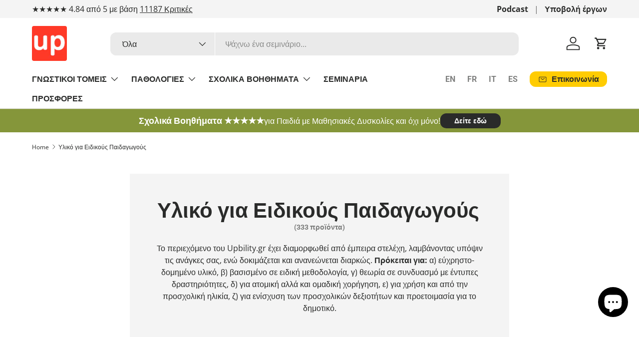

--- FILE ---
content_type: text/html; charset=utf-8
request_url: https://upbility.gr/collections/eidikoi-paidagogoi
body_size: 63333
content:
<!doctype html>
<html class="no-js" lang="el" dir="ltr">
<head><meta charset="utf-8">
<meta name="viewport" content="width=device-width,initial-scale=1">
<title>Βιβλία για Ειδικούς Παιδαγωγούς &ndash; Εκδόσεις Upbility</title><link rel="canonical" href="https://upbility.gr/collections/eidikoi-paidagogoi"><link rel="icon" href="//upbility.gr/cdn/shop/files/favicon-32x32_bf565d1a-0123-4b30-b7f2-5f563d0f19d1.png?crop=center&height=48&v=1703762895&width=48" type="image/png">
  <link rel="apple-touch-icon" href="//upbility.gr/cdn/shop/files/favicon-32x32_bf565d1a-0123-4b30-b7f2-5f563d0f19d1.png?crop=center&height=180&v=1703762895&width=180"><meta name="description" content="Πρόκειται για: α) εύχρηστο-δομημένο υλικό, β) βασισμένο σε ειδική μεθοδολογία, γ) θεωρία σε συνδυασμό με έντυπες δραστηριότητες, δ) για ατομική αλλά και ομαδική χορήγηση, ε) για χρήση και από την προσχολική ηλικία, ζ) για ενίσχυση των προσχολικών δεξιοτήτων και προετοιμασία για το δημοτικό."><meta property="og:site_name" content="Εκδόσεις Upbility">
<meta property="og:url" content="https://upbility.gr/collections/eidikoi-paidagogoi">
<meta property="og:title" content="Βιβλία για Ειδικούς Παιδαγωγούς">
<meta property="og:type" content="product.group">
<meta property="og:description" content="Πρόκειται για: α) εύχρηστο-δομημένο υλικό, β) βασισμένο σε ειδική μεθοδολογία, γ) θεωρία σε συνδυασμό με έντυπες δραστηριότητες, δ) για ατομική αλλά και ομαδική χορήγηση, ε) για χρήση και από την προσχολική ηλικία, ζ) για ενίσχυση των προσχολικών δεξιοτήτων και προετοιμασία για το δημοτικό."><meta property="og:image" content="http://upbility.gr/cdn/shop/collections/yliko-gia-eidikoys-paidagwgoys-286236.jpg?crop=center&height=1200&v=1677743074&width=1200">
  <meta property="og:image:secure_url" content="https://upbility.gr/cdn/shop/collections/yliko-gia-eidikoys-paidagwgoys-286236.jpg?crop=center&height=1200&v=1677743074&width=1200">
  <meta property="og:image:width" content="880">
  <meta property="og:image:height" content="311"><meta name="twitter:card" content="summary_large_image">
<meta name="twitter:title" content="Βιβλία για Ειδικούς Παιδαγωγούς">
<meta name="twitter:description" content="Πρόκειται για: α) εύχρηστο-δομημένο υλικό, β) βασισμένο σε ειδική μεθοδολογία, γ) θεωρία σε συνδυασμό με έντυπες δραστηριότητες, δ) για ατομική αλλά και ομαδική χορήγηση, ε) για χρήση και από την προσχολική ηλικία, ζ) για ενίσχυση των προσχολικών δεξιοτήτων και προετοιμασία για το δημοτικό.">
<link rel="preload" href="//upbility.gr/cdn/shop/t/69/assets/main.css?v=117877229988737664671750679972" as="style"><style data-shopify>
@font-face {
  font-family: "Open Sans";
  font-weight: 400;
  font-style: normal;
  font-display: swap;
  src: url("//upbility.gr/cdn/fonts/open_sans/opensans_n4.c32e4d4eca5273f6d4ee95ddf54b5bbb75fc9b61.woff2") format("woff2"),
       url("//upbility.gr/cdn/fonts/open_sans/opensans_n4.5f3406f8d94162b37bfa232b486ac93ee892406d.woff") format("woff");
}
@font-face {
  font-family: "Open Sans";
  font-weight: 700;
  font-style: normal;
  font-display: swap;
  src: url("//upbility.gr/cdn/fonts/open_sans/opensans_n7.a9393be1574ea8606c68f4441806b2711d0d13e4.woff2") format("woff2"),
       url("//upbility.gr/cdn/fonts/open_sans/opensans_n7.7b8af34a6ebf52beb1a4c1d8c73ad6910ec2e553.woff") format("woff");
}
@font-face {
  font-family: "Open Sans";
  font-weight: 400;
  font-style: italic;
  font-display: swap;
  src: url("//upbility.gr/cdn/fonts/open_sans/opensans_i4.6f1d45f7a46916cc95c694aab32ecbf7509cbf33.woff2") format("woff2"),
       url("//upbility.gr/cdn/fonts/open_sans/opensans_i4.4efaa52d5a57aa9a57c1556cc2b7465d18839daa.woff") format("woff");
}
@font-face {
  font-family: "Open Sans";
  font-weight: 700;
  font-style: italic;
  font-display: swap;
  src: url("//upbility.gr/cdn/fonts/open_sans/opensans_i7.916ced2e2ce15f7fcd95d196601a15e7b89ee9a4.woff2") format("woff2"),
       url("//upbility.gr/cdn/fonts/open_sans/opensans_i7.99a9cff8c86ea65461de497ade3d515a98f8b32a.woff") format("woff");
}
@font-face {
  font-family: Roboto;
  font-weight: 700;
  font-style: normal;
  font-display: swap;
  src: url("//upbility.gr/cdn/fonts/roboto/roboto_n7.f38007a10afbbde8976c4056bfe890710d51dec2.woff2") format("woff2"),
       url("//upbility.gr/cdn/fonts/roboto/roboto_n7.94bfdd3e80c7be00e128703d245c207769d763f9.woff") format("woff");
}
@font-face {
  font-family: Roboto;
  font-weight: 700;
  font-style: normal;
  font-display: swap;
  src: url("//upbility.gr/cdn/fonts/roboto/roboto_n7.f38007a10afbbde8976c4056bfe890710d51dec2.woff2") format("woff2"),
       url("//upbility.gr/cdn/fonts/roboto/roboto_n7.94bfdd3e80c7be00e128703d245c207769d763f9.woff") format("woff");
}
:root {
      --bg-color: 255 255 255 / 1.0;
      --bg-color-og: 255 255 255 / 1.0;
      --heading-color: 42 43 42;
      --text-color: 42 43 42;
      --text-color-og: 42 43 42;
      --scrollbar-color: 42 43 42;
      --link-color: 133 150 58;
      --link-color-og: 133 150 58;
      --star-color: 255 204 2;--swatch-border-color-default: 212 213 212;
        --swatch-border-color-active: 149 149 149;
        --swatch-card-size: 24px;
        --swatch-variant-picker-size: 64px;--color-scheme-1-bg: 244 244 244 / 1.0;
      --color-scheme-1-grad: linear-gradient(180deg, rgba(244, 244, 244, 1), rgba(244, 244, 244, 1) 100%);
      --color-scheme-1-heading: 42 43 42;
      --color-scheme-1-text: 42 43 42;
      --color-scheme-1-btn-bg: 255 204 2;
      --color-scheme-1-btn-text: 42 43 42;
      --color-scheme-1-btn-bg-hover: 238 192 9;--color-scheme-2-bg: 42 43 42 / 1.0;
      --color-scheme-2-grad: ;
      --color-scheme-2-heading: 255 255 255;
      --color-scheme-2-text: 255 255 255;
      --color-scheme-2-btn-bg: 255 204 2;
      --color-scheme-2-btn-text: 42 43 42;
      --color-scheme-2-btn-bg-hover: 238 192 9;--color-scheme-3-bg: 133 150 58 / 1.0;
      --color-scheme-3-grad: ;
      --color-scheme-3-heading: 255 255 255;
      --color-scheme-3-text: 255 255 255;
      --color-scheme-3-btn-bg: 42 43 42;
      --color-scheme-3-btn-text: 255 255 255;
      --color-scheme-3-btn-bg-hover: 82 83 82;

      --drawer-bg-color: 255 255 255 / 1.0;
      --drawer-text-color: 42 43 42;

      --panel-bg-color: 244 244 244 / 1.0;
      --panel-heading-color: 42 43 42;
      --panel-text-color: 42 43 42;

      --in-stock-text-color: 44 126 63;
      --low-stock-text-color: 210 134 26;
      --very-low-stock-text-color: 180 12 28;
      --no-stock-text-color: 119 119 119;
      --no-stock-backordered-text-color: 119 119 119;

      --error-bg-color: 252 237 238;
      --error-text-color: 180 12 28;
      --success-bg-color: 232 246 234;
      --success-text-color: 44 126 63;
      --info-bg-color: 228 237 250;
      --info-text-color: 26 102 210;

      --heading-font-family: Roboto, sans-serif;
      --heading-font-style: normal;
      --heading-font-weight: 700;
      --heading-scale-start: 2;

      --navigation-font-family: Roboto, sans-serif;
      --navigation-font-style: normal;
      --navigation-font-weight: 700;--heading-text-transform: none;
--subheading-text-transform: none;
      --body-font-family: "Open Sans", sans-serif;
      --body-font-style: normal;
      --body-font-weight: 400;
      --body-font-size: 16;

      --section-gap: 32;
      --heading-gap: calc(8 * var(--space-unit));--heading-gap: calc(6 * var(--space-unit));--grid-column-gap: 20px;--btn-bg-color: 255 204 2;
      --btn-bg-hover-color: 238 192 9;
      --btn-text-color: 42 43 42;
      --btn-bg-color-og: 255 204 2;
      --btn-text-color-og: 42 43 42;
      --btn-alt-bg-color: 42 43 42;
      --btn-alt-bg-alpha: 1.0;
      --btn-alt-text-color: 255 255 255;
      --btn-border-width: 2px;
      --btn-padding-y: 12px;

      
      --btn-border-radius: 12px;
      

      --btn-lg-border-radius: 50%;
      --btn-icon-border-radius: 50%;
      --input-with-btn-inner-radius: var(--btn-border-radius);

      --input-bg-color: 255 255 255 / 1.0;
      --input-text-color: 42 43 42;
      --input-border-width: 2px;
      --input-border-radius: 10px;
      --textarea-border-radius: 10px;
      --input-border-radius: 12px;
      --input-bg-color-diff-3: #f7f7f7;
      --input-bg-color-diff-6: #f0f0f0;

      --modal-border-radius: 10px;
      --modal-overlay-color: 0 0 0;
      --modal-overlay-opacity: 0.4;
      --drawer-border-radius: 10px;
      --overlay-border-radius: 10px;

      --custom-label-bg-color: 0 0 0 / 1.0;
      --custom-label-text-color: 255 255 255 / 1.0;--sale-label-bg-color: 255 204 2 / 1.0;
      --sale-label-text-color: 42 43 42 / 1.0;--sold-out-label-bg-color: 42 43 42 / 1.0;
      --sold-out-label-text-color: 255 255 255 / 1.0;--new-label-bg-color: 127 184 0 / 1.0;
      --new-label-text-color: 255 255 255 / 1.0;--preorder-label-bg-color: 0 166 237 / 1.0;
      --preorder-label-text-color: 255 255 255 / 1.0;

      --collection-label-color: 0 126 18 / 1.0;

      --page-width: 1200px;
      --gutter-sm: 20px;
      --gutter-md: 32px;
      --gutter-lg: 64px;

      --payment-terms-bg-color: #ffffff;

      --coll-card-bg-color: #F9F9F9;
      --coll-card-border-color: #f2f2f2;

      --card-highlight-bg-color: #2a2b2a;
      --card-highlight-text-color: 255 255 255;
      --card-highlight-border-color: #2a2b2a;--card-bg-color: #ffffff;
      --card-text-color: 38 38 43;
      --card-border-color: #e8e8e8;
        
          --aos-animate-duration: 0.6s;
        

        
          --aos-min-width: 0;
        
      

      --reading-width: 48em;
    }

    @media (max-width: 769px) {
      :root {
        --reading-width: 36em;
      }
    }
  </style><link rel="stylesheet" href="//upbility.gr/cdn/shop/t/69/assets/main.css?v=117877229988737664671750679972">
  <script src="//upbility.gr/cdn/shop/t/69/assets/main.js?v=182340204423554326591750679972" defer="defer"></script><link rel="preload" href="//upbility.gr/cdn/fonts/open_sans/opensans_n4.c32e4d4eca5273f6d4ee95ddf54b5bbb75fc9b61.woff2" as="font" type="font/woff2" crossorigin fetchpriority="high"><link rel="preload" href="//upbility.gr/cdn/fonts/roboto/roboto_n7.f38007a10afbbde8976c4056bfe890710d51dec2.woff2" as="font" type="font/woff2" crossorigin fetchpriority="high"><script>window.performance && window.performance.mark && window.performance.mark('shopify.content_for_header.start');</script><meta id="shopify-digital-wallet" name="shopify-digital-wallet" content="/4614313/digital_wallets/dialog">
<meta name="shopify-checkout-api-token" content="aff340ca71b6ecb2b63fa1145c9e76ee">
<meta id="in-context-paypal-metadata" data-shop-id="4614313" data-venmo-supported="false" data-environment="production" data-locale="en_US" data-paypal-v4="true" data-currency="EUR">
<link rel="alternate" type="application/atom+xml" title="Feed" href="/collections/eidikoi-paidagogoi.atom" />
<link rel="next" href="/collections/eidikoi-paidagogoi?page=2">
<link rel="alternate" type="application/json+oembed" href="https://upbility.gr/collections/eidikoi-paidagogoi.oembed">
<script async="async" src="/checkouts/internal/preloads.js?locale=el-CY"></script>
<link rel="preconnect" href="https://shop.app" crossorigin="anonymous">
<script async="async" src="https://shop.app/checkouts/internal/preloads.js?locale=el-CY&shop_id=4614313" crossorigin="anonymous"></script>
<script id="apple-pay-shop-capabilities" type="application/json">{"shopId":4614313,"countryCode":"CY","currencyCode":"EUR","merchantCapabilities":["supports3DS"],"merchantId":"gid:\/\/shopify\/Shop\/4614313","merchantName":"Εκδόσεις Upbility","requiredBillingContactFields":["postalAddress","email","phone"],"requiredShippingContactFields":["postalAddress","email","phone"],"shippingType":"shipping","supportedNetworks":["visa","masterCard","amex"],"total":{"type":"pending","label":"Εκδόσεις Upbility","amount":"1.00"},"shopifyPaymentsEnabled":true,"supportsSubscriptions":true}</script>
<script id="shopify-features" type="application/json">{"accessToken":"aff340ca71b6ecb2b63fa1145c9e76ee","betas":["rich-media-storefront-analytics"],"domain":"upbility.gr","predictiveSearch":true,"shopId":4614313,"locale":"el"}</script>
<script>var Shopify = Shopify || {};
Shopify.shop = "ikidbookstore.myshopify.com";
Shopify.locale = "el";
Shopify.currency = {"active":"EUR","rate":"1.0"};
Shopify.country = "CY";
Shopify.theme = {"name":"Enterprise version 2.0.0","id":182562849093,"schema_name":"Enterprise","schema_version":"2.0.0","theme_store_id":1657,"role":"main"};
Shopify.theme.handle = "null";
Shopify.theme.style = {"id":null,"handle":null};
Shopify.cdnHost = "upbility.gr/cdn";
Shopify.routes = Shopify.routes || {};
Shopify.routes.root = "/";</script>
<script type="module">!function(o){(o.Shopify=o.Shopify||{}).modules=!0}(window);</script>
<script>!function(o){function n(){var o=[];function n(){o.push(Array.prototype.slice.apply(arguments))}return n.q=o,n}var t=o.Shopify=o.Shopify||{};t.loadFeatures=n(),t.autoloadFeatures=n()}(window);</script>
<script>
  window.ShopifyPay = window.ShopifyPay || {};
  window.ShopifyPay.apiHost = "shop.app\/pay";
  window.ShopifyPay.redirectState = null;
</script>
<script id="shop-js-analytics" type="application/json">{"pageType":"collection"}</script>
<script defer="defer" async type="module" src="//upbility.gr/cdn/shopifycloud/shop-js/modules/v2/client.init-shop-cart-sync_CA-k_-bH.el.esm.js"></script>
<script defer="defer" async type="module" src="//upbility.gr/cdn/shopifycloud/shop-js/modules/v2/chunk.common_B9X36xNm.esm.js"></script>
<script type="module">
  await import("//upbility.gr/cdn/shopifycloud/shop-js/modules/v2/client.init-shop-cart-sync_CA-k_-bH.el.esm.js");
await import("//upbility.gr/cdn/shopifycloud/shop-js/modules/v2/chunk.common_B9X36xNm.esm.js");

  window.Shopify.SignInWithShop?.initShopCartSync?.({"fedCMEnabled":true,"windoidEnabled":true});

</script>
<script>
  window.Shopify = window.Shopify || {};
  if (!window.Shopify.featureAssets) window.Shopify.featureAssets = {};
  window.Shopify.featureAssets['shop-js'] = {"shop-cart-sync":["modules/v2/client.shop-cart-sync_BZ5V_CcR.el.esm.js","modules/v2/chunk.common_B9X36xNm.esm.js"],"init-fed-cm":["modules/v2/client.init-fed-cm_CI_krfPk.el.esm.js","modules/v2/chunk.common_B9X36xNm.esm.js"],"shop-button":["modules/v2/client.shop-button_u_DvXBpQ.el.esm.js","modules/v2/chunk.common_B9X36xNm.esm.js"],"shop-cash-offers":["modules/v2/client.shop-cash-offers_BQgsol5c.el.esm.js","modules/v2/chunk.common_B9X36xNm.esm.js","modules/v2/chunk.modal_BrGrzzBY.esm.js"],"init-windoid":["modules/v2/client.init-windoid_D4QYwODG.el.esm.js","modules/v2/chunk.common_B9X36xNm.esm.js"],"shop-toast-manager":["modules/v2/client.shop-toast-manager_BLhExkzW.el.esm.js","modules/v2/chunk.common_B9X36xNm.esm.js"],"init-shop-email-lookup-coordinator":["modules/v2/client.init-shop-email-lookup-coordinator_DtyLhpT5.el.esm.js","modules/v2/chunk.common_B9X36xNm.esm.js"],"init-shop-cart-sync":["modules/v2/client.init-shop-cart-sync_CA-k_-bH.el.esm.js","modules/v2/chunk.common_B9X36xNm.esm.js"],"avatar":["modules/v2/client.avatar_BTnouDA3.el.esm.js"],"pay-button":["modules/v2/client.pay-button_BkCuQo22.el.esm.js","modules/v2/chunk.common_B9X36xNm.esm.js"],"init-customer-accounts":["modules/v2/client.init-customer-accounts_JUq35FjI.el.esm.js","modules/v2/client.shop-login-button_DSajqUp3.el.esm.js","modules/v2/chunk.common_B9X36xNm.esm.js","modules/v2/chunk.modal_BrGrzzBY.esm.js"],"init-shop-for-new-customer-accounts":["modules/v2/client.init-shop-for-new-customer-accounts_CxcvDFcL.el.esm.js","modules/v2/client.shop-login-button_DSajqUp3.el.esm.js","modules/v2/chunk.common_B9X36xNm.esm.js","modules/v2/chunk.modal_BrGrzzBY.esm.js"],"shop-login-button":["modules/v2/client.shop-login-button_DSajqUp3.el.esm.js","modules/v2/chunk.common_B9X36xNm.esm.js","modules/v2/chunk.modal_BrGrzzBY.esm.js"],"init-customer-accounts-sign-up":["modules/v2/client.init-customer-accounts-sign-up_DgmNfdsb.el.esm.js","modules/v2/client.shop-login-button_DSajqUp3.el.esm.js","modules/v2/chunk.common_B9X36xNm.esm.js","modules/v2/chunk.modal_BrGrzzBY.esm.js"],"shop-follow-button":["modules/v2/client.shop-follow-button_DUoFHI1a.el.esm.js","modules/v2/chunk.common_B9X36xNm.esm.js","modules/v2/chunk.modal_BrGrzzBY.esm.js"],"checkout-modal":["modules/v2/client.checkout-modal_DPcTz3qH.el.esm.js","modules/v2/chunk.common_B9X36xNm.esm.js","modules/v2/chunk.modal_BrGrzzBY.esm.js"],"lead-capture":["modules/v2/client.lead-capture_DsowAl7z.el.esm.js","modules/v2/chunk.common_B9X36xNm.esm.js","modules/v2/chunk.modal_BrGrzzBY.esm.js"],"shop-login":["modules/v2/client.shop-login_BjVeMurd.el.esm.js","modules/v2/chunk.common_B9X36xNm.esm.js","modules/v2/chunk.modal_BrGrzzBY.esm.js"],"payment-terms":["modules/v2/client.payment-terms_CFketaTp.el.esm.js","modules/v2/chunk.common_B9X36xNm.esm.js","modules/v2/chunk.modal_BrGrzzBY.esm.js"]};
</script>
<script id="__st">var __st={"a":4614313,"offset":7200,"reqid":"f3f8e679-6bbf-4fd8-bc9a-4b67651910e5-1768650082","pageurl":"upbility.gr\/collections\/eidikoi-paidagogoi","u":"0dfb70b3fbfd","p":"collection","rtyp":"collection","rid":22504871};</script>
<script>window.ShopifyPaypalV4VisibilityTracking = true;</script>
<script id="captcha-bootstrap">!function(){'use strict';const t='contact',e='account',n='new_comment',o=[[t,t],['blogs',n],['comments',n],[t,'customer']],c=[[e,'customer_login'],[e,'guest_login'],[e,'recover_customer_password'],[e,'create_customer']],r=t=>t.map((([t,e])=>`form[action*='/${t}']:not([data-nocaptcha='true']) input[name='form_type'][value='${e}']`)).join(','),a=t=>()=>t?[...document.querySelectorAll(t)].map((t=>t.form)):[];function s(){const t=[...o],e=r(t);return a(e)}const i='password',u='form_key',d=['recaptcha-v3-token','g-recaptcha-response','h-captcha-response',i],f=()=>{try{return window.sessionStorage}catch{return}},m='__shopify_v',_=t=>t.elements[u];function p(t,e,n=!1){try{const o=window.sessionStorage,c=JSON.parse(o.getItem(e)),{data:r}=function(t){const{data:e,action:n}=t;return t[m]||n?{data:e,action:n}:{data:t,action:n}}(c);for(const[e,n]of Object.entries(r))t.elements[e]&&(t.elements[e].value=n);n&&o.removeItem(e)}catch(o){console.error('form repopulation failed',{error:o})}}const l='form_type',E='cptcha';function T(t){t.dataset[E]=!0}const w=window,h=w.document,L='Shopify',v='ce_forms',y='captcha';let A=!1;((t,e)=>{const n=(g='f06e6c50-85a8-45c8-87d0-21a2b65856fe',I='https://cdn.shopify.com/shopifycloud/storefront-forms-hcaptcha/ce_storefront_forms_captcha_hcaptcha.v1.5.2.iife.js',D={infoText:'Προστατεύεται με το hCaptcha',privacyText:'Απόρρητο',termsText:'Όροι'},(t,e,n)=>{const o=w[L][v],c=o.bindForm;if(c)return c(t,g,e,D).then(n);var r;o.q.push([[t,g,e,D],n]),r=I,A||(h.body.append(Object.assign(h.createElement('script'),{id:'captcha-provider',async:!0,src:r})),A=!0)});var g,I,D;w[L]=w[L]||{},w[L][v]=w[L][v]||{},w[L][v].q=[],w[L][y]=w[L][y]||{},w[L][y].protect=function(t,e){n(t,void 0,e),T(t)},Object.freeze(w[L][y]),function(t,e,n,w,h,L){const[v,y,A,g]=function(t,e,n){const i=e?o:[],u=t?c:[],d=[...i,...u],f=r(d),m=r(i),_=r(d.filter((([t,e])=>n.includes(e))));return[a(f),a(m),a(_),s()]}(w,h,L),I=t=>{const e=t.target;return e instanceof HTMLFormElement?e:e&&e.form},D=t=>v().includes(t);t.addEventListener('submit',(t=>{const e=I(t);if(!e)return;const n=D(e)&&!e.dataset.hcaptchaBound&&!e.dataset.recaptchaBound,o=_(e),c=g().includes(e)&&(!o||!o.value);(n||c)&&t.preventDefault(),c&&!n&&(function(t){try{if(!f())return;!function(t){const e=f();if(!e)return;const n=_(t);if(!n)return;const o=n.value;o&&e.removeItem(o)}(t);const e=Array.from(Array(32),(()=>Math.random().toString(36)[2])).join('');!function(t,e){_(t)||t.append(Object.assign(document.createElement('input'),{type:'hidden',name:u})),t.elements[u].value=e}(t,e),function(t,e){const n=f();if(!n)return;const o=[...t.querySelectorAll(`input[type='${i}']`)].map((({name:t})=>t)),c=[...d,...o],r={};for(const[a,s]of new FormData(t).entries())c.includes(a)||(r[a]=s);n.setItem(e,JSON.stringify({[m]:1,action:t.action,data:r}))}(t,e)}catch(e){console.error('failed to persist form',e)}}(e),e.submit())}));const S=(t,e)=>{t&&!t.dataset[E]&&(n(t,e.some((e=>e===t))),T(t))};for(const o of['focusin','change'])t.addEventListener(o,(t=>{const e=I(t);D(e)&&S(e,y())}));const B=e.get('form_key'),M=e.get(l),P=B&&M;t.addEventListener('DOMContentLoaded',(()=>{const t=y();if(P)for(const e of t)e.elements[l].value===M&&p(e,B);[...new Set([...A(),...v().filter((t=>'true'===t.dataset.shopifyCaptcha))])].forEach((e=>S(e,t)))}))}(h,new URLSearchParams(w.location.search),n,t,e,['guest_login'])})(!0,!0)}();</script>
<script integrity="sha256-4kQ18oKyAcykRKYeNunJcIwy7WH5gtpwJnB7kiuLZ1E=" data-source-attribution="shopify.loadfeatures" defer="defer" src="//upbility.gr/cdn/shopifycloud/storefront/assets/storefront/load_feature-a0a9edcb.js" crossorigin="anonymous"></script>
<script crossorigin="anonymous" defer="defer" src="//upbility.gr/cdn/shopifycloud/storefront/assets/shopify_pay/storefront-65b4c6d7.js?v=20250812"></script>
<script data-source-attribution="shopify.dynamic_checkout.dynamic.init">var Shopify=Shopify||{};Shopify.PaymentButton=Shopify.PaymentButton||{isStorefrontPortableWallets:!0,init:function(){window.Shopify.PaymentButton.init=function(){};var t=document.createElement("script");t.src="https://upbility.gr/cdn/shopifycloud/portable-wallets/latest/portable-wallets.el.js",t.type="module",document.head.appendChild(t)}};
</script>
<script data-source-attribution="shopify.dynamic_checkout.buyer_consent">
  function portableWalletsHideBuyerConsent(e){var t=document.getElementById("shopify-buyer-consent"),n=document.getElementById("shopify-subscription-policy-button");t&&n&&(t.classList.add("hidden"),t.setAttribute("aria-hidden","true"),n.removeEventListener("click",e))}function portableWalletsShowBuyerConsent(e){var t=document.getElementById("shopify-buyer-consent"),n=document.getElementById("shopify-subscription-policy-button");t&&n&&(t.classList.remove("hidden"),t.removeAttribute("aria-hidden"),n.addEventListener("click",e))}window.Shopify?.PaymentButton&&(window.Shopify.PaymentButton.hideBuyerConsent=portableWalletsHideBuyerConsent,window.Shopify.PaymentButton.showBuyerConsent=portableWalletsShowBuyerConsent);
</script>
<script data-source-attribution="shopify.dynamic_checkout.cart.bootstrap">document.addEventListener("DOMContentLoaded",(function(){function t(){return document.querySelector("shopify-accelerated-checkout-cart, shopify-accelerated-checkout")}if(t())Shopify.PaymentButton.init();else{new MutationObserver((function(e,n){t()&&(Shopify.PaymentButton.init(),n.disconnect())})).observe(document.body,{childList:!0,subtree:!0})}}));
</script>
<link id="shopify-accelerated-checkout-styles" rel="stylesheet" media="screen" href="https://upbility.gr/cdn/shopifycloud/portable-wallets/latest/accelerated-checkout-backwards-compat.css" crossorigin="anonymous">
<style id="shopify-accelerated-checkout-cart">
        #shopify-buyer-consent {
  margin-top: 1em;
  display: inline-block;
  width: 100%;
}

#shopify-buyer-consent.hidden {
  display: none;
}

#shopify-subscription-policy-button {
  background: none;
  border: none;
  padding: 0;
  text-decoration: underline;
  font-size: inherit;
  cursor: pointer;
}

#shopify-subscription-policy-button::before {
  box-shadow: none;
}

      </style>
<script id="sections-script" data-sections="header,footer" defer="defer" src="//upbility.gr/cdn/shop/t/69/compiled_assets/scripts.js?v=17931"></script>
<script>window.performance && window.performance.mark && window.performance.mark('shopify.content_for_header.end');</script>

    <script src="//upbility.gr/cdn/shop/t/69/assets/animate-on-scroll.js?v=15249566486942820451750679971" defer="defer"></script>
    <link rel="stylesheet" href="//upbility.gr/cdn/shop/t/69/assets/animate-on-scroll.css?v=116194678796051782541750679971">
  

  <script>document.documentElement.className = document.documentElement.className.replace('no-js', 'js');</script><!-- CC Custom Head Start --><!-- CC Custom Head End --><!-- BEGIN app block: shopify://apps/pandectes-gdpr/blocks/banner/58c0baa2-6cc1-480c-9ea6-38d6d559556a -->
  
    
      <!-- TCF is active, scripts are loaded above -->
      
        <script>
          if (!window.PandectesRulesSettings) {
            window.PandectesRulesSettings = {"store":{"id":4614313,"adminMode":false,"headless":false,"storefrontRootDomain":"","checkoutRootDomain":"","storefrontAccessToken":""},"banner":{"revokableTrigger":false,"cookiesBlockedByDefault":"7","hybridStrict":false,"isActive":true},"geolocation":{"brOnly":false,"caOnly":false,"chOnly":false,"euOnly":false,"jpOnly":false,"thOnly":false,"zaOnly":false,"canadaOnly":false,"globalVisibility":true},"blocker":{"isActive":false,"googleConsentMode":{"isActive":true,"id":"GTM-KSDSWBX","analyticsId":"G-9BPZ5PH43V","adwordsId":"","adStorageCategory":4,"analyticsStorageCategory":2,"functionalityStorageCategory":1,"personalizationStorageCategory":1,"securityStorageCategory":0,"customEvent":true,"redactData":false,"urlPassthrough":false,"dataLayerProperty":"dataLayer","waitForUpdate":0,"useNativeChannel":true},"facebookPixel":{"isActive":false,"id":"","ldu":false},"microsoft":{"isActive":false,"uetTags":""},"rakuten":{"isActive":false,"cmp":false,"ccpa":false},"gpcIsActive":true,"klaviyoIsActive":false,"defaultBlocked":7,"patterns":{"whiteList":[],"blackList":{"1":[],"2":[],"4":[],"8":[]},"iframesWhiteList":[],"iframesBlackList":{"1":[],"2":[],"4":[],"8":[]},"beaconsWhiteList":[],"beaconsBlackList":{"1":[],"2":[],"4":[],"8":[]}}}};
            const rulesScript = document.createElement('script');
            window.PandectesRulesSettings.auto = true;
            rulesScript.src = "https://cdn.shopify.com/extensions/019bcaca-2a7e-799d-b8a2-db0246deb318/gdpr-226/assets/pandectes-rules.js";
            const firstChild = document.head.firstChild;
            document.head.insertBefore(rulesScript, firstChild);
          }
        </script>
      
      <script>
        
          window.PandectesSettings = {"store":{"id":4614313,"plan":"plus","theme":"Enterprise NEW 1.6.3","primaryLocale":"el","adminMode":false,"headless":false,"storefrontRootDomain":"","checkoutRootDomain":"","storefrontAccessToken":""},"tsPublished":1747726197,"declaration":{"showPurpose":false,"showProvider":false,"declIntroText":"Χρησιμοποιούμε cookies για να βελτιστοποιήσουμε τη λειτουργικότητα του ιστότοπου, να αναλύσουμε την απόδοση και να σας παρέχουμε εξατομικευμένη εμπειρία. Ορισμένα cookies είναι απαραίτητα για τη σωστή λειτουργία και λειτουργία του ιστότοπου. Αυτά τα cookies δεν μπορούν να απενεργοποιηθούν. Σε αυτό το παράθυρο μπορείτε να διαχειριστείτε τις προτιμήσεις σας για τα cookies.","showDateGenerated":true},"language":{"unpublished":[],"languageMode":"Single","fallbackLanguage":"el","languageDetection":"browser","languagesSupported":[]},"texts":{"managed":{"headerText":{"el":"Σεβόμαστε το απόρρητό σας"},"consentText":{"el":"Αυτός ο ιστότοπος χρησιμοποιεί cookies για να διασφαλίσει ότι έχετε την καλύτερη εμπειρία. Η συλλογή, κοινή χρήση και χρήση προσωπικών δεδομένων μπορεί να χρησιμοποιηθεί για την εξατομίκευση διαφημίσεων."},"linkText":{"el":"Μάθε περισσότερα"},"imprintText":{"el":"Αποτύπωμα"},"googleLinkText":{"el":"Όροι απορρήτου της Google"},"allowButtonText":{"el":"Αποδέχομαι"},"denyButtonText":{"el":"Απόρριψη"},"dismissButtonText":{"el":"Εντάξει"},"leaveSiteButtonText":{"el":"Αφήστε αυτόν τον ιστότοπο"},"preferencesButtonText":{"el":"Προτιμήσεις"},"cookiePolicyText":{"el":"Πολιτική cookies"},"preferencesPopupTitleText":{"el":"Διαχειριστείτε τις προτιμήσεις συγκατάθεσης"},"preferencesPopupIntroText":{"el":"Χρησιμοποιούμε cookies για τη βελτιστοποίηση της λειτουργικότητας του ιστότοπου, την ανάλυση της απόδοσης και την παροχή εξατομικευμένης εμπειρίας σε εσάς. Ορισμένα cookie είναι απαραίτητα για τη σωστή λειτουργία και λειτουργία του ιστότοπου. Αυτά τα cookie δεν μπορούν να απενεργοποιηθούν. Σε αυτό το παράθυρο μπορείτε να διαχειριστείτε τις προτιμήσεις σας για cookie. "},"preferencesPopupSaveButtonText":{"el":"Αποθήκευση προτιμήσεων"},"preferencesPopupCloseButtonText":{"el":"Κλείσιμο"},"preferencesPopupAcceptAllButtonText":{"el":"Αποδοχή όλων"},"preferencesPopupRejectAllButtonText":{"el":"Απόρριψη όλων"},"cookiesDetailsText":{"el":"Λεπτομέρειες cookie"},"preferencesPopupAlwaysAllowedText":{"el":"πάντα επιτρέπεται"},"accessSectionParagraphText":{"el":"Έχετε το δικαίωμα να έχετε πρόσβαση στα δεδομένα σας ανά πάσα στιγμή."},"accessSectionTitleText":{"el":"Φορητότητα δεδομένων"},"accessSectionAccountInfoActionText":{"el":"Προσωπικά δεδομένα"},"accessSectionDownloadReportActionText":{"el":"Κατέβασέ τα όλα"},"accessSectionGDPRRequestsActionText":{"el":"Αιτήματα υποκειμένου δεδομένων"},"accessSectionOrdersRecordsActionText":{"el":"Παραγγελίες"},"rectificationSectionParagraphText":{"el":"Έχετε το δικαίωμα να ζητήσετε την ενημέρωση των δεδομένων σας όποτε το κρίνετε κατάλληλο."},"rectificationSectionTitleText":{"el":"Διόρθωση δεδομένων"},"rectificationCommentPlaceholder":{"el":"Περιγράψτε τι θέλετε να ενημερώνετε"},"rectificationCommentValidationError":{"el":"Απαιτείται σχόλιο"},"rectificationSectionEditAccountActionText":{"el":"Ζητήστε ενημέρωση"},"erasureSectionTitleText":{"el":"Δικαίωμα να ξεχαστείς"},"erasureSectionParagraphText":{"el":"Έχετε το δικαίωμα να ζητήσετε τη διαγραφή όλων των δεδομένων σας. Μετά από αυτό, δεν θα έχετε πλέον πρόσβαση στον λογαριασμό σας."},"erasureSectionRequestDeletionActionText":{"el":"Ζητήστε διαγραφή προσωπικών δεδομένων"},"consentDate":{"el":"Ημερομηνία συναίνεσης"},"consentId":{"el":"Αναγνωριστικό συναίνεσης"},"consentSectionChangeConsentActionText":{"el":"Αλλαγή προτίμησης συναίνεσης"},"consentSectionConsentedText":{"el":"Συμφωνήσατε με την πολιτική cookie αυτού του ιστότοπου στο"},"consentSectionNoConsentText":{"el":"Δεν έχετε συναινέσει στην πολιτική cookie αυτού του ιστότοπου."},"consentSectionTitleText":{"el":"Η συγκατάθεσή σας για τα cookie"},"consentStatus":{"el":"Προτίμηση συναίνεσης"},"confirmationFailureMessage":{"el":"Το αίτημά σας δεν επαληθεύτηκε. Δοκιμάστε ξανά και εάν το πρόβλημα παραμένει, επικοινωνήστε με τον ιδιοκτήτη του καταστήματος για βοήθεια"},"confirmationFailureTitle":{"el":"Παρουσιάστηκε πρόβλημα"},"confirmationSuccessMessage":{"el":"Σύντομα θα επικοινωνήσουμε μαζί σας ως προς το αίτημά σας."},"confirmationSuccessTitle":{"el":"Το αίτημά σας έχει επαληθευτεί"},"guestsSupportEmailFailureMessage":{"el":"Το αίτημά σας δεν υποβλήθηκε. Δοκιμάστε ξανά και εάν το πρόβλημα παραμένει, επικοινωνήστε με τον ιδιοκτήτη του καταστήματος για βοήθεια."},"guestsSupportEmailFailureTitle":{"el":"Παρουσιάστηκε πρόβλημα"},"guestsSupportEmailPlaceholder":{"el":"Διεύθυνση ηλεκτρονικού ταχυδρομείου"},"guestsSupportEmailSuccessMessage":{"el":"Εάν είστε εγγεγραμμένος ως πελάτης αυτού του καταστήματος, σύντομα θα λάβετε ένα μήνυμα ηλεκτρονικού ταχυδρομείου με οδηγίες για το πώς να προχωρήσετε."},"guestsSupportEmailSuccessTitle":{"el":"Σας ευχαριστώ για το αίτημά σας"},"guestsSupportEmailValidationError":{"el":"Το email δεν είναι έγκυρο"},"guestsSupportInfoText":{"el":"Συνδεθείτε με τον λογαριασμό πελάτη σας για να προχωρήσετε περαιτέρω."},"submitButton":{"el":"υποβάλλουν"},"submittingButton":{"el":"Υποβολή ..."},"cancelButton":{"el":"Ακύρωση"},"declIntroText":{"el":"Χρησιμοποιούμε cookies για να βελτιστοποιήσουμε τη λειτουργικότητα του ιστότοπου, να αναλύσουμε την απόδοση και να σας παρέχουμε εξατομικευμένη εμπειρία. Ορισμένα cookies είναι απαραίτητα για τη σωστή λειτουργία και λειτουργία του ιστότοπου. Αυτά τα cookies δεν μπορούν να απενεργοποιηθούν. Σε αυτό το παράθυρο μπορείτε να διαχειριστείτε τις προτιμήσεις σας για τα cookies."},"declName":{"el":"Ονομα"},"declPurpose":{"el":"Σκοπός"},"declType":{"el":"Τύπος"},"declRetention":{"el":"Διάρκεια"},"declProvider":{"el":"Προμηθευτής"},"declFirstParty":{"el":"First-party"},"declThirdParty":{"el":"Cookie τρίτων"},"declSeconds":{"el":"δευτερόλεπτα"},"declMinutes":{"el":"λεπτά"},"declHours":{"el":"ώρες"},"declDays":{"el":"ημέρες"},"declMonths":{"el":"μήνες"},"declYears":{"el":"χρόνια"},"declSession":{"el":"Συνεδρία"},"declDomain":{"el":"Τομέας"},"declPath":{"el":"Μονοπάτι"}},"categories":{"strictlyNecessaryCookiesTitleText":{"el":"Απολύτως απαραίτητα cookies"},"strictlyNecessaryCookiesDescriptionText":{"el":"Αυτά τα cookies είναι απαραίτητα για να σας επιτρέψουν να μετακινηθείτε στον ιστότοπο και να χρησιμοποιήσετε τις δυνατότητές του, όπως η πρόσβαση σε ασφαλείς περιοχές του ιστότοπου. Ο ιστότοπος δεν μπορεί να λειτουργήσει σωστά χωρίς αυτά τα cookie."},"functionalityCookiesTitleText":{"el":"Λειτουργικά cookies"},"functionalityCookiesDescriptionText":{"el":"Αυτά τα cookies επιτρέπουν στον ιστότοπο να παρέχει βελτιωμένη λειτουργικότητα και εξατομίκευση. Μπορεί να ορίζονται από εμάς ή από τρίτους παρόχους των οποίων τις υπηρεσίες έχουμε προσθέσει στις σελίδες μας. Εάν δεν επιτρέπετε αυτά τα cookie, τότε ορισμένες ή όλες αυτές οι υπηρεσίες ενδέχεται να μην λειτουργούν σωστά."},"performanceCookiesTitleText":{"el":"Cookies απόδοσης"},"performanceCookiesDescriptionText":{"el":"Αυτά τα cookies μας επιτρέπουν να παρακολουθούμε και να βελτιώνουμε την απόδοση του ιστότοπού μας. Για παράδειγμα, μας επιτρέπουν να μετράμε επισκέψεις, να εντοπίζουμε πηγές επισκεψιμότητας και να βλέπουμε ποια μέρη του ιστότοπου είναι πιο δημοφιλή."},"targetingCookiesTitleText":{"el":"Στόχευση cookie"},"targetingCookiesDescriptionText":{"el":"Αυτά τα cookies ενδέχεται να οριστούν μέσω του ιστότοπού μας από τους διαφημιστικούς συνεργάτες μας. Μπορεί να χρησιμοποιηθούν από αυτές τις εταιρείες για να δημιουργήσουν ένα προφίλ με τα ενδιαφέροντά σας και να σας δείξουν σχετικές διαφημίσεις σε άλλους ιστότοπους. Δεν αποθηκεύουν απευθείας προσωπικές πληροφορίες, αλλά βασίζονται στον μοναδικό προσδιορισμό του προγράμματος περιήγησης και της συσκευής σας στο Διαδίκτυο. Εάν δεν επιτρέψετε αυτά τα cookie, θα αντιμετωπίσετε λιγότερο στοχευμένες διαφημίσεις."},"unclassifiedCookiesTitleText":{"el":"Μη ταξινομημένα cookies"},"unclassifiedCookiesDescriptionText":{"el":"Τα μη ταξινομημένα cookies είναι cookies που είμαστε στη διαδικασία ταξινόμησης, μαζί με τους παρόχους μεμονωμένων cookies."}},"auto":{}},"library":{"previewMode":false,"fadeInTimeout":0,"defaultBlocked":7,"showLink":true,"showImprintLink":false,"showGoogleLink":true,"enabled":true,"cookie":{"expiryDays":365,"secure":true,"domain":""},"dismissOnScroll":false,"dismissOnWindowClick":false,"dismissOnTimeout":false,"palette":{"popup":{"background":"#FFFFFF","backgroundForCalculations":{"a":1,"b":255,"g":255,"r":255},"text":"#000000"},"button":{"background":"transparent","backgroundForCalculations":{"a":1,"b":255,"g":255,"r":255},"text":"#000000","textForCalculation":{"a":1,"b":0,"g":0,"r":0},"border":"#000000"}},"content":{"href":"https://ikidbookstore.myshopify.com/policies/privacy-policy","imprintHref":"/","close":"&#10005;","target":"","logo":"<img class=\"cc-banner-logo\" style=\"max-height: 40px;\" src=\"https://ikidbookstore.myshopify.com/cdn/shop/files/pandectes-banner-logo.png\" alt=\"logo\" />"},"window":"<div role=\"dialog\" aria-live=\"polite\" aria-label=\"cookieconsent\" aria-describedby=\"cookieconsent:desc\" id=\"pandectes-banner\" class=\"cc-window-wrapper cc-popup-wrapper\"><div class=\"pd-cookie-banner-window cc-window {{classes}}\"><!--googleoff: all-->{{children}}<!--googleon: all--></div></div>","compliance":{"custom":"<div class=\"cc-compliance cc-highlight\">{{preferences}}{{allow}}</div>"},"type":"custom","layouts":{"basic":"{{logo}}{{messagelink}}{{compliance}}"},"position":"popup","theme":"wired","revokable":false,"animateRevokable":false,"revokableReset":false,"revokableLogoUrl":"https://ikidbookstore.myshopify.com/cdn/shop/files/pandectes-reopen-logo.png","revokablePlacement":"bottom-left","revokableMarginHorizontal":15,"revokableMarginVertical":15,"static":false,"autoAttach":true,"hasTransition":true,"blacklistPage":[""],"elements":{"close":"<button aria-label=\"close\" type=\"button\" tabindex=\"0\" class=\"cc-close\">{{close}}</button>","dismiss":"<button type=\"button\" tabindex=\"0\" class=\"cc-btn cc-btn-decision cc-dismiss\">{{dismiss}}</button>","allow":"<button type=\"button\" tabindex=\"0\" class=\"cc-btn cc-btn-decision cc-allow\">{{allow}}</button>","deny":"<button type=\"button\" tabindex=\"0\" class=\"cc-btn cc-btn-decision cc-deny\">{{deny}}</button>","preferences":"<button tabindex=\"0\" type=\"button\" class=\"cc-btn cc-settings\" onclick=\"Pandectes.fn.openPreferences()\">{{preferences}}</button>"}},"geolocation":{"brOnly":false,"caOnly":false,"chOnly":false,"euOnly":false,"jpOnly":false,"thOnly":false,"zaOnly":false,"canadaOnly":false,"globalVisibility":true},"dsr":{"guestsSupport":false,"accessSectionDownloadReportAuto":false},"banner":{"resetTs":1715856896,"extraCss":"        .cc-banner-logo {max-width: 24em!important;}    @media(min-width: 768px) {.cc-window.cc-floating{max-width: 24em!important;width: 24em!important;}}    .cc-message, .pd-cookie-banner-window .cc-header, .cc-logo {text-align: left}    .cc-window-wrapper{z-index: 2147483647;-webkit-transition: opacity 1s ease;  transition: opacity 1s ease;}    .cc-window{z-index: 2147483647;font-family: inherit;}    .pd-cookie-banner-window .cc-header{font-family: inherit;}    .pd-cp-ui{font-family: inherit; background-color: #FFFFFF;color:#000000;}    button.pd-cp-btn, a.pd-cp-btn{}    input + .pd-cp-preferences-slider{background-color: rgba(0, 0, 0, 0.3)}    .pd-cp-scrolling-section::-webkit-scrollbar{background-color: rgba(0, 0, 0, 0.3)}    input:checked + .pd-cp-preferences-slider{background-color: rgba(0, 0, 0, 1)}    .pd-cp-scrolling-section::-webkit-scrollbar-thumb {background-color: rgba(0, 0, 0, 1)}    .pd-cp-ui-close{color:#000000;}    .pd-cp-preferences-slider:before{background-color: #FFFFFF}    .pd-cp-title:before {border-color: #000000!important}    .pd-cp-preferences-slider{background-color:#000000}    .pd-cp-toggle{color:#000000!important}    @media(max-width:699px) {.pd-cp-ui-close-top svg {fill: #000000}}    .pd-cp-toggle:hover,.pd-cp-toggle:visited,.pd-cp-toggle:active{color:#000000!important}    .pd-cookie-banner-window {box-shadow: 0 0 18px rgb(0 0 0 / 20%);}  ","customJavascript":{},"showPoweredBy":false,"logoHeight":40,"revokableTrigger":false,"hybridStrict":false,"cookiesBlockedByDefault":"7","isActive":true,"implicitSavePreferences":true,"cookieIcon":false,"blockBots":false,"showCookiesDetails":true,"hasTransition":true,"blockingPage":false,"showOnlyLandingPage":false,"leaveSiteUrl":"https://www.google.com","linkRespectStoreLang":false},"cookies":{"0":[{"name":"keep_alive","type":"http","domain":"upbility.gr","path":"/","provider":"Shopify","firstParty":true,"retention":"30 minute(s)","expires":30,"unit":"declMinutes","purpose":{"el":"Χρησιμοποιείται σε σχέση με τον εντοπισμό αγοραστή."}},{"name":"secure_customer_sig","type":"http","domain":"upbility.gr","path":"/","provider":"Shopify","firstParty":true,"retention":"1 year(s)","expires":1,"unit":"declYears","purpose":{"el":"Χρησιμοποιείται σε σχέση με την είσοδο πελατών."}},{"name":"localization","type":"http","domain":"upbility.gr","path":"/","provider":"Shopify","firstParty":true,"retention":"1 year(s)","expires":1,"unit":"declYears","purpose":{"el":"Τοπική προσαρμογή καταστήματος Shopify"}},{"name":"_cmp_a","type":"http","domain":".upbility.gr","path":"/","provider":"Shopify","firstParty":true,"retention":"1 day(s)","expires":1,"unit":"declDays","purpose":{"el":"Χρησιμοποιείται για τη διαχείριση ρυθμίσεων απορρήτου πελατών."}},{"name":"_tracking_consent","type":"http","domain":".upbility.gr","path":"/","provider":"Shopify","firstParty":true,"retention":"1 year(s)","expires":1,"unit":"declYears","purpose":{"el":"Προτιμήσεις παρακολούθησης."}}],"1":[],"2":[{"name":"_ga","type":"http","domain":".upbility.gr","path":"/","provider":"Google","firstParty":true,"retention":"1 year(s)","expires":1,"unit":"declYears","purpose":{"el":"Το cookie ορίζεται από το Google Analytics με άγνωστη λειτουργικότητα"}},{"name":"_ga_9BPZ5PH43V","type":"http","domain":".upbility.gr","path":"/","provider":"Google","firstParty":true,"retention":"1 year(s)","expires":1,"unit":"declYears","purpose":{"el":""}}],"4":[{"name":"_gcl_au","type":"http","domain":".upbility.gr","path":"/","provider":"Google","firstParty":true,"retention":"3 month(s)","expires":3,"unit":"declMonths","purpose":{"el":"Το cookie τοποθετείται από τον Διαχειριστή ετικετών Google για την παρακολούθηση μετατροπών."}}],"8":[{"name":"optiMonkEmbedded169751","type":"http","domain":"upbility.gr","path":"/","provider":"Unknown","firstParty":true,"retention":"1 year(s)","expires":1,"unit":"declYears","purpose":{"el":""}},{"name":"optiMonkClientId","type":"http","domain":"upbility.gr","path":"/","provider":"Unknown","firstParty":true,"retention":"1 year(s)","expires":1,"unit":"declYears","purpose":{"el":""}},{"name":"optiMonkSession","type":"http","domain":"upbility.gr","path":"/","provider":"Unknown","firstParty":true,"retention":"Session","expires":-55,"unit":"declYears","purpose":{"el":""}},{"name":"_shopify_essential","type":"http","domain":"upbility.gr","path":"/","provider":"Unknown","firstParty":true,"retention":"1 year(s)","expires":1,"unit":"declYears","purpose":{"el":""}},{"name":"request_method","type":"http","domain":"api2.judge.me","path":"/","provider":"Unknown","firstParty":false,"retention":"Session","expires":-55,"unit":"declYears","purpose":{"el":""}},{"name":"optiMonkClient","type":"http","domain":"upbility.gr","path":"/","provider":"Unknown","firstParty":true,"retention":"1 year(s)","expires":1,"unit":"declYears","purpose":{"el":""}},{"name":"omAbTest20","type":"http","domain":"upbility.gr","path":"/","provider":"Unknown","firstParty":true,"retention":"1 year(s)","expires":1,"unit":"declYears","purpose":{"el":""}}]},"blocker":{"isActive":false,"googleConsentMode":{"id":"GTM-KSDSWBX","analyticsId":"G-9BPZ5PH43V","adwordsId":"","isActive":true,"adStorageCategory":4,"analyticsStorageCategory":2,"personalizationStorageCategory":1,"functionalityStorageCategory":1,"customEvent":true,"securityStorageCategory":0,"redactData":false,"urlPassthrough":false,"dataLayerProperty":"dataLayer","waitForUpdate":0,"useNativeChannel":true},"facebookPixel":{"id":"","isActive":false,"ldu":false},"microsoft":{"isActive":false,"uetTags":""},"rakuten":{"isActive":false,"cmp":false,"ccpa":false},"klaviyoIsActive":false,"gpcIsActive":true,"defaultBlocked":7,"patterns":{"whiteList":[],"blackList":{"1":[],"2":[],"4":[],"8":[]},"iframesWhiteList":[],"iframesBlackList":{"1":[],"2":[],"4":[],"8":[]},"beaconsWhiteList":[],"beaconsBlackList":{"1":[],"2":[],"4":[],"8":[]}}}};
        
        window.addEventListener('DOMContentLoaded', function(){
          const script = document.createElement('script');
          
            script.src = "https://cdn.shopify.com/extensions/019bcaca-2a7e-799d-b8a2-db0246deb318/gdpr-226/assets/pandectes-core.js";
          
          script.defer = true;
          document.body.appendChild(script);
        })
      </script>
    
  


<!-- END app block --><!-- BEGIN app block: shopify://apps/judge-me-reviews/blocks/judgeme_core/61ccd3b1-a9f2-4160-9fe9-4fec8413e5d8 --><!-- Start of Judge.me Core -->






<link rel="dns-prefetch" href="https://cdnwidget.judge.me">
<link rel="dns-prefetch" href="https://cdn.judge.me">
<link rel="dns-prefetch" href="https://cdn1.judge.me">
<link rel="dns-prefetch" href="https://api.judge.me">

<script data-cfasync='false' class='jdgm-settings-script'>window.jdgmSettings={"pagination":5,"disable_web_reviews":false,"badge_no_review_text":"Καμία κριτική","badge_n_reviews_text":"{{ n }} κριτική/Κριτικές","badge_star_color":"#FFCC02","hide_badge_preview_if_no_reviews":true,"badge_hide_text":false,"enforce_center_preview_badge":false,"widget_title":"Κριτικές Πελατών","widget_open_form_text":"Γράψτε μια κριτική","widget_close_form_text":"Ακύρωση κριτικής","widget_refresh_page_text":"Ανανέωση σελίδας","widget_summary_text":"Με βάση {{ number_of_reviews }} κριτική/σχόλια","widget_no_review_text":"Γίνετε ο πρώτος που θα γράψει μια κριτική","widget_name_field_text":"Όνομα εμφάνισης","widget_verified_name_field_text":"Επαληθευμένο Όνομα (δημόσιο)","widget_name_placeholder_text":"Όνομα εμφάνισης","widget_required_field_error_text":"Αυτό το πεδίο είναι υποχρεωτικό.","widget_email_field_text":"Διεύθυνση email","widget_verified_email_field_text":"Επαληθευμένο Email (ιδιωτικό, δεν μπορεί να τροποποιηθεί)","widget_email_placeholder_text":"Η διεύθυνση email σας","widget_email_field_error_text":"Παρακαλούμε εισάγετε μια έγκυρη διεύθυνση email.","widget_rating_field_text":"Βαθμολογία","widget_review_title_field_text":"Τίτλος Κριτικής","widget_review_title_placeholder_text":"Δώστε στην κριτική σας έναν τίτλο","widget_review_body_field_text":"Γράψτε εδώ την κριτική σας","widget_review_body_placeholder_text":"Ξεκινήστε να γράφετε εδώ...","widget_pictures_field_text":"Φωτογραφία/Βίντεο (προαιρετικό)","widget_submit_review_text":"Δημοσίευση","widget_submit_verified_review_text":"Δημοσίευση","widget_submit_success_msg_with_auto_publish":"Ευχαριστώ! Ανανεώστε τη σελίδα σε λίγα λεπτά για να δείτε την κριτική σας. ","widget_submit_success_msg_no_auto_publish":"Ευχαριστώ! Η κριτική σας θα δημοσιευτεί μόλις εγκριθεί από τον διαχειριστή του καταστήματος. ","widget_show_default_reviews_out_of_total_text":"Εμφάνιση {{ n_reviews_shown }} από {{ n_reviews }} κριτικές.","widget_show_all_link_text":"Εμφάνιση όλων","widget_show_less_link_text":"Εμφάνιση λιγότερων","widget_author_said_text":"Ο/Η {{ reviewer_name }} είπε:","widget_days_text":"πριν από {{ n }} ημέρα/ημέρες","widget_weeks_text":"πριν από {{ n }} εβδομάδα/εβδομάδες","widget_months_text":"πριν από {{ n }} μήνα/μήνες","widget_years_text":"πριν από {{ n }} χρόνο/χρόνια","widget_yesterday_text":"Χθες","widget_today_text":"Σήμερα","widget_replied_text":"\u003e\u003e Το {{ shop_name }} απάντησε:","widget_read_more_text":"Διαβάστε περισσότερα","widget_reviewer_name_as_initial":"last_initial","widget_rating_filter_color":"#E9AD14","widget_rating_filter_see_all_text":"Δείτε όλες τις κριτικές","widget_sorting_most_recent_text":"Πιο Πρόσφατες","widget_sorting_highest_rating_text":"Υψηλότερη Βαθμολογία","widget_sorting_lowest_rating_text":"Χαμηλότερη Βαθμολογία","widget_sorting_with_pictures_text":"Μόνο Φωτογραφίες","widget_sorting_most_helpful_text":"Πιο Χρήσιμες","widget_open_question_form_text":"Κάντε μια ερώτηση","widget_reviews_subtab_text":"Κριτικές","widget_questions_subtab_text":"Ερωτήσεις","widget_question_label_text":"Ερώτηση","widget_answer_label_text":"Απάντηση","widget_question_placeholder_text":"Γράψτε την ερώτησή σας εδώ","widget_submit_question_text":"Υποβολή Ερώτησης","widget_question_submit_success_text":"Σας ευχαριστούμε για την ερώτησή σας! Θα σας ενημερώσουμε μόλις απαντηθεί.","widget_star_color":"#FFCC02","verified_badge_text":"Επιβεβαιωμένος","verified_badge_bg_color":"#046e82","verified_badge_text_color":"#ffffff","verified_badge_placement":"left-of-reviewer-name","widget_review_max_height":"","widget_hide_border":false,"widget_social_share":false,"widget_thumb":true,"widget_review_location_show":false,"widget_location_format":"country_iso_code","all_reviews_include_out_of_store_products":true,"all_reviews_out_of_store_text":"(εκτός καταστήματος)","all_reviews_pagination":100,"all_reviews_product_name_prefix_text":"σχετικά με","enable_review_pictures":true,"enable_question_anwser":true,"widget_theme":"align","review_date_format":"mm/dd/yyyy","default_sort_method":"highest-rating","widget_product_reviews_subtab_text":"Κριτικές Προϊόντος","widget_shop_reviews_subtab_text":"Κριτικές Καταστήματος","widget_other_products_reviews_text":"Αξιολογήσεις για άλλα προϊόντα","widget_store_reviews_subtab_text":"Κριτικές Καταστήματος","widget_no_store_reviews_text":"Αυτό το κατάστημα δεν έχει λάβει καμία κριτική ακόμη","widget_web_restriction_product_reviews_text":"Αυτό το προϊόν δεν έχει λάβει καμία κριτική ακόμη","widget_no_items_text":"Δεν βρέθηκαν στοιχεία","widget_show_more_text":"Δείτε περισσότερα","widget_write_a_store_review_text":"Γράψτε μια κριτική για τις εκδόσεις μας","widget_other_languages_heading":"Κριτικές σε Άλλες Γλώσσες","widget_translate_review_text":"Μετάφραση κριτικής στα {{ language }}","widget_translating_review_text":"Μετάφραση...","widget_show_original_translation_text":"Εμφάνιση πρωτότυπου ({{ language }})","widget_translate_review_failed_text":"Η κριτική δεν μπόρεσε να μεταφραστεί.","widget_translate_review_retry_text":"Προσπαθήστε ξανά","widget_translate_review_try_again_later_text":"Δοκιμάστε ξανά αργότερα","show_product_url_for_grouped_product":false,"widget_sorting_pictures_first_text":"Φωτογραφίες Πρώτα","show_pictures_on_all_rev_page_mobile":false,"show_pictures_on_all_rev_page_desktop":false,"floating_tab_hide_mobile_install_preference":false,"floating_tab_button_name":"★ Κριτικές","floating_tab_title":"Αφήστε τους πελάτες να μιλήσουν για εμάς","floating_tab_button_color":"","floating_tab_button_background_color":"","floating_tab_url":"","floating_tab_url_enabled":true,"floating_tab_tab_style":"text","all_reviews_text_badge_text":"5/5 με βάση 10142 κριτικές.","all_reviews_text_badge_text_branded_style":"5/5 με βάση 10142 κριτικές.","is_all_reviews_text_badge_a_link":true,"show_stars_for_all_reviews_text_badge":true,"all_reviews_text_badge_url":"https://upbility.gr/pages/reviews","all_reviews_text_style":"text","all_reviews_text_color_style":"custom","all_reviews_text_color":"#2E2E2E","all_reviews_text_show_jm_brand":false,"featured_carousel_show_header":false,"featured_carousel_title":"Αφήστε τους πελάτες να μιλήσουν για εμάς","testimonials_carousel_title":"Οι πελάτες μας λένε","videos_carousel_title":"Πραγματικές ιστορίες πελατών","cards_carousel_title":"Οι πελάτες μας λένε","featured_carousel_count_text":"{{ n }} κριτικές","featured_carousel_add_link_to_all_reviews_page":true,"featured_carousel_url":"","featured_carousel_show_images":true,"featured_carousel_autoslide_interval":5,"featured_carousel_arrows_on_the_sides":true,"featured_carousel_height":260,"featured_carousel_width":100,"featured_carousel_image_size":0,"featured_carousel_image_height":200,"featured_carousel_arrow_color":"#727272","verified_count_badge_style":"branded","verified_count_badge_orientation":"horizontal","verified_count_badge_color_style":"custom","verified_count_badge_color":"#4A4A4A","is_verified_count_badge_a_link":true,"verified_count_badge_url":"https://upbility.gr/pages/reviews","verified_count_badge_show_jm_brand":true,"widget_rating_preset_default":5,"widget_first_sub_tab":"product-reviews","widget_show_histogram":false,"widget_histogram_use_custom_color":true,"widget_pagination_use_custom_color":true,"widget_star_use_custom_color":true,"widget_verified_badge_use_custom_color":true,"widget_write_review_use_custom_color":false,"picture_reminder_submit_button":"Upload Pictures","enable_review_videos":true,"mute_video_by_default":true,"widget_sorting_videos_first_text":"Βίντεο Πρώτα","widget_review_pending_text":"Εκκρεμεί","featured_carousel_items_for_large_screen":3,"social_share_options_order":"Facebook,Pinterest","remove_microdata_snippet":true,"disable_json_ld":false,"enable_json_ld_products":true,"preview_badge_show_question_text":false,"preview_badge_no_question_text":"Καμία ερώτηση","preview_badge_n_question_text":"{{ number_of_questions }} ερώτηση/ερωτήσεις","qa_badge_show_icon":false,"qa_badge_position":"same-row","remove_judgeme_branding":true,"widget_add_search_bar":false,"widget_search_bar_placeholder":"Αναζήτηση κριτικών","widget_sorting_verified_only_text":"Μόνο επαληθευμένες","featured_carousel_theme":"card","featured_carousel_show_rating":true,"featured_carousel_show_title":true,"featured_carousel_show_body":true,"featured_carousel_show_date":false,"featured_carousel_show_reviewer":true,"featured_carousel_show_product":true,"featured_carousel_header_background_color":"#108474","featured_carousel_header_text_color":"#ffffff","featured_carousel_name_product_separator":"reviewed","featured_carousel_full_star_background":"#FFCC02","featured_carousel_empty_star_background":"#dadada","featured_carousel_vertical_theme_background":"#f9fafb","featured_carousel_verified_badge_enable":false,"featured_carousel_verified_badge_color":"false","featured_carousel_border_style":"round","featured_carousel_review_line_length_limit":4,"featured_carousel_more_reviews_button_text":"Διαβάστε περισσότερες κριτικές","featured_carousel_view_product_button_text":"Προβολή προϊόντος","all_reviews_page_load_reviews_on":"scroll","all_reviews_page_load_more_text":"Φόρτωση Περισσότερων Κριτικών","disable_fb_tab_reviews":false,"enable_ajax_cdn_cache":false,"widget_public_name_text":"εμφανίζεται δημόσια ως","default_reviewer_name":"John Smith","default_reviewer_name_has_non_latin":true,"widget_reviewer_anonymous":"Ανώνυμος","medals_widget_title":"Μετάλλια Κριτικών Judge.me","medals_widget_background_color":"#ffffff","medals_widget_position":"footer_all_pages","medals_widget_border_color":"#f9fafb","medals_widget_verified_text_position":"left","medals_widget_use_monochromatic_version":true,"medals_widget_elements_color":"#108474","show_reviewer_avatar":true,"widget_invalid_yt_video_url_error_text":"Δεν είναι URL βίντεο YouTube","widget_max_length_field_error_text":"Παρακαλούμε εισάγετε όχι περισσότερους από {0} χαρακτήρες.","widget_show_country_flag":true,"widget_show_collected_via_shop_app":true,"widget_verified_by_shop_badge_style":"light","widget_verified_by_shop_text":"Επαληθεύτηκε από το Κατάστημα","widget_show_photo_gallery":true,"widget_load_with_code_splitting":true,"widget_ugc_install_preference":false,"widget_ugc_title":"Φτιαγμένο από εμάς, Κοινοποιημένο από εσάς","widget_ugc_subtitle":"Κάντε μας tag για να δείτε τη φωτογραφία σας στη σελίδα μας","widget_ugc_arrows_color":"#ffffff","widget_ugc_primary_button_text":"Αγόρασε τώρα","widget_ugc_primary_button_background_color":"#046e82","widget_ugc_primary_button_text_color":"#ffffff","widget_ugc_primary_button_border_width":"0","widget_ugc_primary_button_border_style":"none","widget_ugc_primary_button_border_color":"#046e82","widget_ugc_primary_button_border_radius":"25","widget_ugc_secondary_button_text":"Φόρτωση Περισσότερων","widget_ugc_secondary_button_background_color":"#ffffff","widget_ugc_secondary_button_text_color":"#046e82","widget_ugc_secondary_button_border_width":"2","widget_ugc_secondary_button_border_style":"solid","widget_ugc_secondary_button_border_color":"#046e82","widget_ugc_secondary_button_border_radius":"25","widget_ugc_reviews_button_text":"Προβολή Κριτικών","widget_ugc_reviews_button_background_color":"#ffffff","widget_ugc_reviews_button_text_color":"#046e82","widget_ugc_reviews_button_border_width":"2","widget_ugc_reviews_button_border_style":"solid","widget_ugc_reviews_button_border_color":"#046e82","widget_ugc_reviews_button_border_radius":"25","widget_ugc_reviews_button_link_to":"store-product-page","widget_ugc_show_post_date":false,"widget_ugc_max_width":"800","widget_rating_metafield_value_type":true,"widget_primary_color":"#121212","widget_enable_secondary_color":true,"widget_secondary_color":"#edf5f5","widget_summary_average_rating_text":"{{ average_rating }} από 5","widget_media_grid_title":"Φωτογραφίες πελατών","widget_media_grid_see_more_text":"Δείτε περισσότερα","widget_round_style":true,"widget_show_product_medals":false,"widget_verified_by_judgeme_text":"Reviews verified","widget_show_store_medals":true,"widget_verified_by_judgeme_text_in_store_medals":"Επαληθεύτηκε από το Judge.me","widget_media_field_exceed_quantity_message":"Συγγνώμη, μπορούμε να δεχτούμε μόνο {{ max_media }} για μία κριτική.","widget_media_field_exceed_limit_message":"Το {{ file_name }} είναι πολύ μεγάλο, παρακαλούμε επιλέξτε ένα {{ media_type }} μικρότερο από {{ size_limit }}MB.","widget_review_submitted_text":"Η Κριτική Υποβλήθηκε!","widget_question_submitted_text":"Η Ερώτηση Υποβλήθηκε!","widget_close_form_text_question":"Ακύρωση","widget_write_your_answer_here_text":"Γράψτε την απάντησή σας εδώ","widget_enabled_branded_link":true,"widget_show_collected_by_judgeme":false,"widget_reviewer_name_color":"","widget_write_review_text_color":"","widget_write_review_bg_color":"","widget_collected_by_judgeme_text":"Πραγματικές κριτικές","widget_pagination_type":"load_more","widget_load_more_text":"Φόρτωση Περισσότερων","widget_load_more_color":"#008879","widget_full_review_text":"Πλήρης Κριτική","widget_read_more_reviews_text":"Διαβάστε Περισσότερες Κριτικές","widget_read_questions_text":"Διαβάστε Ερωτήσεις","widget_questions_and_answers_text":"Ερωτήσεις \u0026 Απαντήσεις","widget_verified_by_text":"Επαληθεύτηκε από","widget_verified_text":"Επαληθεύτηκε","widget_number_of_reviews_text":"{{ number_of_reviews }} κριτικές","widget_back_button_text":"Πίσω","widget_next_button_text":"Επόμενο","widget_custom_forms_filter_button":"Φίλτρα","custom_forms_style":"vertical","widget_show_review_information":true,"how_reviews_are_collected":"Πώς συλλέγονται οι κριτικές;","widget_show_review_keywords":true,"widget_gdpr_statement":"Πώς χρησιμοποιούμε τα δεδομένα σας: Θα επικοινωνήσουμε μαζί σας μόνο σχετικά με την κριτική που αφήσατε, και μόνο αν είναι απαραίτητο. Υποβάλλοντας την κριτική σας, συμφωνείτε με τους \u003ca href='https://judge.me/terms' target='_blank' rel='nofollow noopener'\u003eόρους\u003c/a\u003e, τις \u003ca href='https://judge.me/privacy' target='_blank' rel='nofollow noopener'\u003eπολιτικές απορρήτου\u003c/a\u003e και \u003ca href='https://judge.me/content-policy' target='_blank' rel='nofollow noopener'\u003eπεριεχομένου\u003c/a\u003e του Judge.me.","widget_multilingual_sorting_enabled":true,"widget_translate_review_content_enabled":true,"widget_translate_review_content_method":"automatic","popup_widget_review_selection":"automatically_with_pictures","popup_widget_round_border_style":true,"popup_widget_show_title":true,"popup_widget_show_body":true,"popup_widget_show_reviewer":false,"popup_widget_show_product":true,"popup_widget_show_pictures":true,"popup_widget_use_review_picture":true,"popup_widget_show_on_home_page":true,"popup_widget_show_on_product_page":true,"popup_widget_show_on_collection_page":true,"popup_widget_show_on_cart_page":true,"popup_widget_position":"bottom_left","popup_widget_first_review_delay":5,"popup_widget_duration":5,"popup_widget_interval":5,"popup_widget_review_count":5,"popup_widget_hide_on_mobile":true,"review_snippet_widget_round_border_style":false,"review_snippet_widget_card_color":"#FFFFFF","review_snippet_widget_slider_arrows_background_color":"#FFFFFF","review_snippet_widget_slider_arrows_color":"#000000","review_snippet_widget_star_color":"#FFCC02","show_product_variant":false,"all_reviews_product_variant_label_text":"Παραλλαγή: ","widget_show_verified_branding":false,"widget_ai_summary_title":"Πελάτες λένε","widget_ai_summary_disclaimer":"Περίληψη κριτικών με τεχνητή νοημοσύνη βάσει πρόσφατων κριτικών πελατών","widget_show_ai_summary":false,"widget_show_ai_summary_bg":false,"widget_show_review_title_input":true,"redirect_reviewers_invited_via_email":"review_widget","request_store_review_after_product_review":false,"request_review_other_products_in_order":false,"review_form_color_scheme":"default","review_form_corner_style":"soft","review_form_star_color":{},"review_form_text_color":"#333333","review_form_background_color":"#ffffff","review_form_field_background_color":"#fafafa","review_form_button_color":{},"review_form_button_text_color":"#ffffff","review_form_modal_overlay_color":"#000000","review_content_screen_title_text":"Πώς θα βαθμολογούσατε αυτό το προϊόν;","review_content_introduction_text":"Θα εκτιμούσαμε αν μοιραζόσασταν λίγα λόγια για την εμπειρία σας.","store_review_form_title_text":"Πώς θα βαθμολογούσατε αυτό το κατάστημα;","store_review_form_introduction_text":"Θα εκτιμούσαμε αν μοιραζόσασταν λίγα λόγια για την εμπειρία σας.","show_review_guidance_text":true,"one_star_review_guidance_text":"Πολύ κακή","five_star_review_guidance_text":"Πολύ καλή","customer_information_screen_title_text":"Σχετικά με εσάς","customer_information_introduction_text":"Παρακαλούμε πείτε μας περισσότερα για εσάς.","custom_questions_screen_title_text":"Η εμπειρία σας σε περισσότερες λεπτομέρειες","custom_questions_introduction_text":"Εδώ είναι μερικές ερωτήσεις που θα μας βοηθήσουν να κατανοήσουμε καλύτερα την εμπειρία σας.","review_submitted_screen_title_text":"Ευχαριστούμε για την κριτική σας!","review_submitted_screen_thank_you_text":"Τη διαδικασιάζουμε και θα εμφανιστεί στο κατάστημα σύντομα.","review_submitted_screen_email_verification_text":"Παρακαλούμε επιβεβαιώστε το email σας κάνοντας κλικ στον σύνδεσμο που μόλις σας στείλαμε. Αυτό μας βοηθά να διατηρήσουμε τις κριτικές αυθεντικές.","review_submitted_request_store_review_text":"Θα θέλατε να μοιραστείτε την εμπειρία σας από τις αγορές σας μαζί μας;","review_submitted_review_other_products_text":"Θα θέλατε να αξιολογήσετε αυτά τα προϊόντα;","store_review_screen_title_text":"Θέλετε να μοιραστείτε την εμπειρία σας με εμάς;","store_review_introduction_text":"Τιμούμε την ανάδραση σας και την χρησιμοποιούμε για να βελτιώσουμε. Παρακαλούμε μοιραστείτε οποιεσδήποτε σκέψεις ή προτάσεις που έχετε.","reviewer_media_screen_title_picture_text":"Κοινή χρήση εικόνας","reviewer_media_introduction_picture_text":"Ανεβάστε μια φωτογραφία για να υποστηρίξετε την κριτική σας.","reviewer_media_screen_title_video_text":"Κοινή χρήση βίντεο","reviewer_media_introduction_video_text":"Ανεβάστε ένα βίντεο για να υποστηρίξετε την κριτική σας.","reviewer_media_screen_title_picture_or_video_text":"Κοινή χρήση εικόνας ή βίντεο","reviewer_media_introduction_picture_or_video_text":"Ανεβάστε μια φωτογραφία ή βίντεο για να υποστηρίξετε την κριτική σας.","reviewer_media_youtube_url_text":"Επικολλήστε το Youtube URL σας εδώ","advanced_settings_next_step_button_text":"Επόμενο","advanced_settings_close_review_button_text":"Κλείσιμο","modal_write_review_flow":true,"write_review_flow_required_text":"Απαραίτητο","write_review_flow_privacy_message_text":"Κάνουμε την προσοχή σας.","write_review_flow_anonymous_text":"Κριτική ως ανώνυμο","write_review_flow_visibility_text":"Αυτό δεν θα είναι ορατό σε άλλους πελάτες.","write_review_flow_multiple_selection_help_text":"Επιλέξτε όσα θέλετε","write_review_flow_single_selection_help_text":"Επιλέξτε μία επιλογή","write_review_flow_required_field_error_text":"Αυτό το πεδίο είναι υποχρεωτικό","write_review_flow_invalid_email_error_text":"Παρακαλώ εισάγετε μια έγκυρη διεύθυνση email","write_review_flow_max_length_error_text":"Μέγιστο {{ max_length }} χαρακτήρες.","write_review_flow_media_upload_text":"\u003cb\u003eΚάντε κλικ για μεταφόρτωση\u003c/b\u003e ή σύρετε και αφήστε","write_review_flow_gdpr_statement":"Θα επικοινωνούμε μαζί σας σχετικά με την κριτική σας μόνο εάν είναι απαραίτητο. Υποβάλλοντας την κριτική σας, συμφωνείτε με τους \u003ca href='https://judge.me/terms' target='_blank' rel='nofollow noopener'\u003eόρους και προϋποθέσεις\u003c/a\u003e και την \u003ca href='https://judge.me/privacy' target='_blank' rel='nofollow noopener'\u003eπολιτική απορρήτου\u003c/a\u003e μας.","rating_only_reviews_enabled":true,"show_negative_reviews_help_screen":false,"new_review_flow_help_screen_rating_threshold":3,"negative_review_resolution_screen_title_text":"Πείτε μας περισσότερα","negative_review_resolution_text":"Η εμπειρία σας είναι σημαντική για εμάς. Εάν υπήρχαν προβλήματα με την αγορά σας, είμαστε εδώ για να βοηθήσουμε. Μη διστάσετε να επικοινωνήσετε μαζί μας, θα θέλαμε να έχουμε την ευκαιρία να διορθώσουμε τα πράγματα.","negative_review_resolution_button_text":"Επικοινωνήστε μαζί μας","negative_review_resolution_proceed_with_review_text":"Αφήστε μια κριτική","negative_review_resolution_subject":"Πρόβλημα με την αγορά από {{ shop_name }}.{{ order_name }}","preview_badge_collection_page_install_status":false,"widget_review_custom_css":"","preview_badge_custom_css":".jdgm-prev-badge {\nmargin-top: -4% !important;\nmargin-bottom: -2% !important;\n}","preview_badge_stars_count":"5-stars","featured_carousel_custom_css":"","floating_tab_custom_css":"","all_reviews_widget_custom_css":"","medals_widget_custom_css":"","verified_badge_custom_css":"","all_reviews_text_custom_css":"","transparency_badges_collected_via_store_invite":false,"transparency_badges_from_another_provider":false,"transparency_badges_collected_from_store_visitor":false,"transparency_badges_collected_by_verified_review_provider":false,"transparency_badges_earned_reward":false,"transparency_badges_collected_via_store_invite_text":"Κριτική συλλεγμένη μέσω πρόσκλησης στο κατάστημα","transparency_badges_from_another_provider_text":"Κριτική συλλεγμένη από άλλο προσφέροντα","transparency_badges_collected_from_store_visitor_text":"Κριτική συλλεγμένη από έναν πελάτη του καταστήματος","transparency_badges_written_in_google_text":"Κριτική γραμμένη στο Google","transparency_badges_written_in_etsy_text":"Κριτική γραμμένη στο Etsy","transparency_badges_written_in_shop_app_text":"Κριτική γραμμένη στο Shop App","transparency_badges_earned_reward_text":"Κριτική κέρδισε ένα έπακτρο για μελλοντικές αγορές","product_review_widget_per_page":10,"widget_store_review_label_text":"Κριτική καταστήματος","checkout_comment_extension_title_on_product_page":"Customer Comments","checkout_comment_extension_num_latest_comment_show":5,"checkout_comment_extension_format":"name_and_timestamp","checkout_comment_customer_name":"last_initial","checkout_comment_comment_notification":true,"preview_badge_collection_page_install_preference":true,"preview_badge_home_page_install_preference":true,"preview_badge_product_page_install_preference":true,"review_widget_install_preference":"","review_carousel_install_preference":false,"floating_reviews_tab_install_preference":"none","verified_reviews_count_badge_install_preference":true,"all_reviews_text_install_preference":true,"review_widget_best_location":true,"judgeme_medals_install_preference":false,"review_widget_revamp_enabled":false,"review_widget_qna_enabled":false,"review_widget_header_theme":"minimal","review_widget_widget_title_enabled":true,"review_widget_header_text_size":"medium","review_widget_header_text_weight":"regular","review_widget_average_rating_style":"compact","review_widget_bar_chart_enabled":true,"review_widget_bar_chart_type":"numbers","review_widget_bar_chart_style":"standard","review_widget_expanded_media_gallery_enabled":false,"review_widget_reviews_section_theme":"standard","review_widget_image_style":"thumbnails","review_widget_review_image_ratio":"square","review_widget_stars_size":"medium","review_widget_verified_badge":"standard_text","review_widget_review_title_text_size":"medium","review_widget_review_text_size":"medium","review_widget_review_text_length":"medium","review_widget_number_of_columns_desktop":3,"review_widget_carousel_transition_speed":5,"review_widget_custom_questions_answers_display":"always","review_widget_button_text_color":"#FFFFFF","review_widget_text_color":"#000000","review_widget_lighter_text_color":"#7B7B7B","review_widget_corner_styling":"soft","review_widget_review_word_singular":"κριτική","review_widget_review_word_plural":"κριτικές","review_widget_voting_label":"Χρήσιμο;","review_widget_shop_reply_label":"Απάντηση από {{ shop_name }}:","review_widget_filters_title":"Φίλτρα","qna_widget_question_word_singular":"Ερώτηση","qna_widget_question_word_plural":"Ερωτήσεις","qna_widget_answer_reply_label":"Απάντηση από {{ answerer_name }}:","qna_content_screen_title_text":"Θέστε μια ερώτηση σχετικά με αυτό το προϊόν","qna_widget_question_required_field_error_text":"Παρακαλώ εισάγετε την ερώτησή σας.","qna_widget_flow_gdpr_statement":"Θα επικοινωνούμε μαζί σας σχετικά με την ερώτησή σας μόνο εάν είναι απαραίτητο. Υποβάλλοντας την ερώτησή σας, συμφωνείτε με τους \u003ca href='https://judge.me/terms' target='_blank' rel='nofollow noopener'\u003eόρους και προϋποθέσεις\u003c/a\u003e και την \u003ca href='https://judge.me/privacy' target='_blank' rel='nofollow noopener'\u003eπολιτική απορρήτου\u003c/a\u003e μας.","qna_widget_question_submitted_text":"Ευχαριστούμε για την ερώτησή σας!","qna_widget_close_form_text_question":"Κλείσιμο","qna_widget_question_submit_success_text":"Θα σας ενημερώσουμε μέσω email όταν απαντήσουμε στην ερώτησή σας.","all_reviews_widget_v2025_enabled":false,"all_reviews_widget_v2025_header_theme":"default","all_reviews_widget_v2025_widget_title_enabled":true,"all_reviews_widget_v2025_header_text_size":"medium","all_reviews_widget_v2025_header_text_weight":"regular","all_reviews_widget_v2025_average_rating_style":"compact","all_reviews_widget_v2025_bar_chart_enabled":true,"all_reviews_widget_v2025_bar_chart_type":"numbers","all_reviews_widget_v2025_bar_chart_style":"standard","all_reviews_widget_v2025_expanded_media_gallery_enabled":false,"all_reviews_widget_v2025_show_store_medals":true,"all_reviews_widget_v2025_show_photo_gallery":true,"all_reviews_widget_v2025_show_review_keywords":false,"all_reviews_widget_v2025_show_ai_summary":false,"all_reviews_widget_v2025_show_ai_summary_bg":false,"all_reviews_widget_v2025_add_search_bar":false,"all_reviews_widget_v2025_default_sort_method":"most-recent","all_reviews_widget_v2025_reviews_per_page":10,"all_reviews_widget_v2025_reviews_section_theme":"default","all_reviews_widget_v2025_image_style":"thumbnails","all_reviews_widget_v2025_review_image_ratio":"square","all_reviews_widget_v2025_stars_size":"medium","all_reviews_widget_v2025_verified_badge":"bold_badge","all_reviews_widget_v2025_review_title_text_size":"medium","all_reviews_widget_v2025_review_text_size":"medium","all_reviews_widget_v2025_review_text_length":"medium","all_reviews_widget_v2025_number_of_columns_desktop":3,"all_reviews_widget_v2025_carousel_transition_speed":5,"all_reviews_widget_v2025_custom_questions_answers_display":"always","all_reviews_widget_v2025_show_product_variant":false,"all_reviews_widget_v2025_show_reviewer_avatar":true,"all_reviews_widget_v2025_reviewer_name_as_initial":"","all_reviews_widget_v2025_review_location_show":false,"all_reviews_widget_v2025_location_format":"","all_reviews_widget_v2025_show_country_flag":false,"all_reviews_widget_v2025_verified_by_shop_badge_style":"light","all_reviews_widget_v2025_social_share":false,"all_reviews_widget_v2025_social_share_options_order":"Facebook,Twitter,LinkedIn,Pinterest","all_reviews_widget_v2025_pagination_type":"standard","all_reviews_widget_v2025_button_text_color":"#FFFFFF","all_reviews_widget_v2025_text_color":"#000000","all_reviews_widget_v2025_lighter_text_color":"#7B7B7B","all_reviews_widget_v2025_corner_styling":"soft","all_reviews_widget_v2025_title":"Κριτικές πελατών","all_reviews_widget_v2025_ai_summary_title":"Οι πελάτες λένε για αυτό το κατάστημα","all_reviews_widget_v2025_no_review_text":"Γίνετε ο πρώτος που θα γράψει μια κριτική","platform":"shopify","branding_url":"https://app.judge.me/reviews/stores/upbility.gr","branding_text":"Με την υποστήριξη του Judge.me","locale":"en","reply_name":"Εκδόσεις Upbility","widget_version":"3.0","footer":true,"autopublish":true,"review_dates":true,"enable_custom_form":true,"shop_use_review_site":true,"shop_locale":"el","enable_multi_locales_translations":true,"show_review_title_input":true,"review_verification_email_status":"always","can_be_branded":true,"reply_name_text":"Εκδόσεις Upbility"};</script> <style class='jdgm-settings-style'>﻿.jdgm-xx{left:0}:root{--jdgm-primary-color: #121212;--jdgm-secondary-color: #edf5f5;--jdgm-star-color: #FFCC02;--jdgm-write-review-text-color: white;--jdgm-write-review-bg-color: #121212;--jdgm-paginate-color: #008879;--jdgm-border-radius: 10;--jdgm-reviewer-name-color: #121212}.jdgm-histogram__bar-content{background-color:#E9AD14}.jdgm-rev[data-verified-buyer=true] .jdgm-rev__icon.jdgm-rev__icon:after,.jdgm-rev__buyer-badge.jdgm-rev__buyer-badge{color:#ffffff;background-color:#046e82}.jdgm-review-widget--small .jdgm-gallery.jdgm-gallery .jdgm-gallery__thumbnail-link:nth-child(8) .jdgm-gallery__thumbnail-wrapper.jdgm-gallery__thumbnail-wrapper:before{content:"Δείτε περισσότερα"}@media only screen and (min-width: 768px){.jdgm-gallery.jdgm-gallery .jdgm-gallery__thumbnail-link:nth-child(8) .jdgm-gallery__thumbnail-wrapper.jdgm-gallery__thumbnail-wrapper:before{content:"Δείτε περισσότερα"}}.jdgm-rev__thumb-btn{color:#121212}.jdgm-rev__thumb-btn:hover{opacity:0.8}.jdgm-rev__thumb-btn:not([disabled]):hover,.jdgm-rev__thumb-btn:hover,.jdgm-rev__thumb-btn:active,.jdgm-rev__thumb-btn:visited{color:#121212}.jdgm-preview-badge .jdgm-star.jdgm-star{color:#FFCC02}.jdgm-prev-badge[data-average-rating='0.00']{display:none !important}.jdgm-author-fullname{display:none !important}.jdgm-author-all-initials{display:none !important}.jdgm-rev-widg__title{visibility:hidden}.jdgm-rev-widg__summary-text{visibility:hidden}.jdgm-prev-badge__text{visibility:hidden}.jdgm-rev__prod-link-prefix:before{content:'σχετικά με'}.jdgm-rev__variant-label:before{content:'Παραλλαγή: '}.jdgm-rev__out-of-store-text:before{content:'(εκτός καταστήματος)'}@media only screen and (min-width: 768px){.jdgm-rev__pics .jdgm-rev_all-rev-page-picture-separator,.jdgm-rev__pics .jdgm-rev__product-picture{display:none}}@media only screen and (max-width: 768px){.jdgm-rev__pics .jdgm-rev_all-rev-page-picture-separator,.jdgm-rev__pics .jdgm-rev__product-picture{display:none}}.jdgm-carousel-wrapper[data-from-snippet="true"]{display:none !important}.jdgm-medals-section[data-from-snippet="true"]{display:none !important}.jdgm-ugc-media-wrapper[data-from-snippet="true"]{display:none !important}.jdgm-histogram{display:none !important}.jdgm-widget .jdgm-sort-dropdown-wrapper{margin-top:12px}.jdgm-rev__transparency-badge[data-badge-type="review_collected_via_store_invitation"]{display:none !important}.jdgm-rev__transparency-badge[data-badge-type="review_collected_from_another_provider"]{display:none !important}.jdgm-rev__transparency-badge[data-badge-type="review_collected_from_store_visitor"]{display:none !important}.jdgm-rev__transparency-badge[data-badge-type="review_written_in_etsy"]{display:none !important}.jdgm-rev__transparency-badge[data-badge-type="review_written_in_google_business"]{display:none !important}.jdgm-rev__transparency-badge[data-badge-type="review_written_in_shop_app"]{display:none !important}.jdgm-rev__transparency-badge[data-badge-type="review_earned_for_future_purchase"]{display:none !important}.jdgm-review-snippet-widget .jdgm-rev-snippet-widget__cards-container .jdgm-rev-snippet-card{border-radius:0px;background:#fff}.jdgm-review-snippet-widget .jdgm-rev-snippet-widget__cards-container .jdgm-rev-snippet-card__rev-rating .jdgm-star{color:#FFCC02}.jdgm-review-snippet-widget .jdgm-rev-snippet-widget__prev-btn,.jdgm-review-snippet-widget .jdgm-rev-snippet-widget__next-btn{border-radius:0px;background:#fff}.jdgm-review-snippet-widget .jdgm-rev-snippet-widget__prev-btn>svg,.jdgm-review-snippet-widget .jdgm-rev-snippet-widget__next-btn>svg{fill:#000}.jdgm-full-rev-modal.rev-snippet-widget .jm-mfp-container .jm-mfp-content,.jdgm-full-rev-modal.rev-snippet-widget .jm-mfp-container .jdgm-full-rev__icon,.jdgm-full-rev-modal.rev-snippet-widget .jm-mfp-container .jdgm-full-rev__pic-img,.jdgm-full-rev-modal.rev-snippet-widget .jm-mfp-container .jdgm-full-rev__reply{border-radius:0px}.jdgm-full-rev-modal.rev-snippet-widget .jm-mfp-container .jdgm-full-rev[data-verified-buyer="true"] .jdgm-full-rev__icon::after{border-radius:0px}.jdgm-full-rev-modal.rev-snippet-widget .jm-mfp-container .jdgm-full-rev .jdgm-rev__buyer-badge{border-radius:calc( 0px / 2 )}.jdgm-full-rev-modal.rev-snippet-widget .jm-mfp-container .jdgm-full-rev .jdgm-full-rev__replier::before{content:'Εκδόσεις Upbility'}.jdgm-full-rev-modal.rev-snippet-widget .jm-mfp-container .jdgm-full-rev .jdgm-full-rev__product-button{border-radius:calc( 0px * 6 )}
</style> <style class='jdgm-settings-style'>.jdgm-preview-badge .jdgm-prev-badge{margin-top:-4% !important;margin-bottom:-2% !important}
</style> <link id="judgeme_widget_align_css" rel="stylesheet" type="text/css" media="nope!" onload="this.media='all'" href="https://cdnwidget.judge.me/widget_v3/theme/align.css">

  
  
  
  <style class='jdgm-miracle-styles'>
  @-webkit-keyframes jdgm-spin{0%{-webkit-transform:rotate(0deg);-ms-transform:rotate(0deg);transform:rotate(0deg)}100%{-webkit-transform:rotate(359deg);-ms-transform:rotate(359deg);transform:rotate(359deg)}}@keyframes jdgm-spin{0%{-webkit-transform:rotate(0deg);-ms-transform:rotate(0deg);transform:rotate(0deg)}100%{-webkit-transform:rotate(359deg);-ms-transform:rotate(359deg);transform:rotate(359deg)}}@font-face{font-family:'JudgemeStar';src:url("[data-uri]") format("woff");font-weight:normal;font-style:normal}.jdgm-star{font-family:'JudgemeStar';display:inline !important;text-decoration:none !important;padding:0 4px 0 0 !important;margin:0 !important;font-weight:bold;opacity:1;-webkit-font-smoothing:antialiased;-moz-osx-font-smoothing:grayscale}.jdgm-star:hover{opacity:1}.jdgm-star:last-of-type{padding:0 !important}.jdgm-star.jdgm--on:before{content:"\e000"}.jdgm-star.jdgm--off:before{content:"\e001"}.jdgm-star.jdgm--half:before{content:"\e002"}.jdgm-widget *{margin:0;line-height:1.4;-webkit-box-sizing:border-box;-moz-box-sizing:border-box;box-sizing:border-box;-webkit-overflow-scrolling:touch}.jdgm-hidden{display:none !important;visibility:hidden !important}.jdgm-temp-hidden{display:none}.jdgm-spinner{width:40px;height:40px;margin:auto;border-radius:50%;border-top:2px solid #eee;border-right:2px solid #eee;border-bottom:2px solid #eee;border-left:2px solid #ccc;-webkit-animation:jdgm-spin 0.8s infinite linear;animation:jdgm-spin 0.8s infinite linear}.jdgm-spinner:empty{display:block}.jdgm-prev-badge{display:block !important}

</style>
<style class='jdgm-miracle-styles'>
  @font-face{font-family:'JudgemeStar';src:url("[data-uri]") format("woff");font-weight:normal;font-style:normal}

</style>


  
  
   


<script data-cfasync='false' class='jdgm-script'>
!function(e){window.jdgm=window.jdgm||{},jdgm.CDN_HOST="https://cdnwidget.judge.me/",jdgm.CDN_HOST_ALT="https://cdn2.judge.me/cdn/widget_frontend/",jdgm.API_HOST="https://api.judge.me/",jdgm.CDN_BASE_URL="https://cdn.shopify.com/extensions/019bc7fe-07a5-7fc5-85e3-4a4175980733/judgeme-extensions-296/assets/",
jdgm.docReady=function(d){(e.attachEvent?"complete"===e.readyState:"loading"!==e.readyState)?
setTimeout(d,0):e.addEventListener("DOMContentLoaded",d)},jdgm.loadCSS=function(d,t,o,a){
!o&&jdgm.loadCSS.requestedUrls.indexOf(d)>=0||(jdgm.loadCSS.requestedUrls.push(d),
(a=e.createElement("link")).rel="stylesheet",a.class="jdgm-stylesheet",a.media="nope!",
a.href=d,a.onload=function(){this.media="all",t&&setTimeout(t)},e.body.appendChild(a))},
jdgm.loadCSS.requestedUrls=[],jdgm.loadJS=function(e,d){var t=new XMLHttpRequest;
t.onreadystatechange=function(){4===t.readyState&&(Function(t.response)(),d&&d(t.response))},
t.open("GET",e),t.onerror=function(){if(e.indexOf(jdgm.CDN_HOST)===0&&jdgm.CDN_HOST_ALT!==jdgm.CDN_HOST){var f=e.replace(jdgm.CDN_HOST,jdgm.CDN_HOST_ALT);jdgm.loadJS(f,d)}},t.send()},jdgm.docReady((function(){(window.jdgmLoadCSS||e.querySelectorAll(
".jdgm-widget, .jdgm-all-reviews-page").length>0)&&(jdgmSettings.widget_load_with_code_splitting?
parseFloat(jdgmSettings.widget_version)>=3?jdgm.loadCSS(jdgm.CDN_HOST+"widget_v3/base.css"):
jdgm.loadCSS(jdgm.CDN_HOST+"widget/base.css"):jdgm.loadCSS(jdgm.CDN_HOST+"shopify_v2.css"),
jdgm.loadJS(jdgm.CDN_HOST+"loa"+"der.js"))}))}(document);
</script>
<noscript><link rel="stylesheet" type="text/css" media="all" href="https://cdnwidget.judge.me/shopify_v2.css"></noscript>

<!-- BEGIN app snippet: theme_fix_tags --><script>
  (function() {
    var jdgmThemeFixes = {"156470542661":{"html":"","css":"","js":"window.addEventListener('jdgm.doneSetup', (event) =\u003e {\n\tsetTimeout(() =\u003e {\n    \tdocument.querySelector(\".jdgm-row-readmore a\").innerText = \"Διαβάστε περισσότερες κριτικές\"\n    }, 200);\n});"},"182562849093":{"html":"","css":"","js":"document.addEventListener(\"click\", (event) =\u003e {\n  const button = event.target.closest(\".jdgm-write-rev-link\");\n  if (button) {\n    event.preventDefault();\n    \/\/ Your custom logic here\n    console.log(\"Review link clicked, default prevented.\");\n  }\n});\n"}};
    if (!jdgmThemeFixes) return;
    var thisThemeFix = jdgmThemeFixes[Shopify.theme.id];
    if (!thisThemeFix) return;

    if (thisThemeFix.html) {
      document.addEventListener("DOMContentLoaded", function() {
        var htmlDiv = document.createElement('div');
        htmlDiv.classList.add('jdgm-theme-fix-html');
        htmlDiv.innerHTML = thisThemeFix.html;
        document.body.append(htmlDiv);
      });
    };

    if (thisThemeFix.css) {
      var styleTag = document.createElement('style');
      styleTag.classList.add('jdgm-theme-fix-style');
      styleTag.innerHTML = thisThemeFix.css;
      document.head.append(styleTag);
    };

    if (thisThemeFix.js) {
      var scriptTag = document.createElement('script');
      scriptTag.classList.add('jdgm-theme-fix-script');
      scriptTag.innerHTML = thisThemeFix.js;
      document.head.append(scriptTag);
    };
  })();
</script>
<!-- END app snippet -->
<!-- End of Judge.me Core -->



<!-- END app block --><script src="https://cdn.shopify.com/extensions/cfc76123-b24f-4e9a-a1dc-585518796af7/forms-2294/assets/shopify-forms-loader.js" type="text/javascript" defer="defer"></script>
<script src="https://cdn.shopify.com/extensions/019bc5da-5ba6-7e9a-9888-a6222a70d7c3/js-client-214/assets/pushowl-shopify.js" type="text/javascript" defer="defer"></script>
<script src="https://cdn.shopify.com/extensions/019bc7fe-07a5-7fc5-85e3-4a4175980733/judgeme-extensions-296/assets/loader.js" type="text/javascript" defer="defer"></script>
<script src="https://cdn.shopify.com/extensions/7bc9bb47-adfa-4267-963e-cadee5096caf/inbox-1252/assets/inbox-chat-loader.js" type="text/javascript" defer="defer"></script>
<link href="https://monorail-edge.shopifysvc.com" rel="dns-prefetch">
<script>(function(){if ("sendBeacon" in navigator && "performance" in window) {try {var session_token_from_headers = performance.getEntriesByType('navigation')[0].serverTiming.find(x => x.name == '_s').description;} catch {var session_token_from_headers = undefined;}var session_cookie_matches = document.cookie.match(/_shopify_s=([^;]*)/);var session_token_from_cookie = session_cookie_matches && session_cookie_matches.length === 2 ? session_cookie_matches[1] : "";var session_token = session_token_from_headers || session_token_from_cookie || "";function handle_abandonment_event(e) {var entries = performance.getEntries().filter(function(entry) {return /monorail-edge.shopifysvc.com/.test(entry.name);});if (!window.abandonment_tracked && entries.length === 0) {window.abandonment_tracked = true;var currentMs = Date.now();var navigation_start = performance.timing.navigationStart;var payload = {shop_id: 4614313,url: window.location.href,navigation_start,duration: currentMs - navigation_start,session_token,page_type: "collection"};window.navigator.sendBeacon("https://monorail-edge.shopifysvc.com/v1/produce", JSON.stringify({schema_id: "online_store_buyer_site_abandonment/1.1",payload: payload,metadata: {event_created_at_ms: currentMs,event_sent_at_ms: currentMs}}));}}window.addEventListener('pagehide', handle_abandonment_event);}}());</script>
<script id="web-pixels-manager-setup">(function e(e,d,r,n,o){if(void 0===o&&(o={}),!Boolean(null===(a=null===(i=window.Shopify)||void 0===i?void 0:i.analytics)||void 0===a?void 0:a.replayQueue)){var i,a;window.Shopify=window.Shopify||{};var t=window.Shopify;t.analytics=t.analytics||{};var s=t.analytics;s.replayQueue=[],s.publish=function(e,d,r){return s.replayQueue.push([e,d,r]),!0};try{self.performance.mark("wpm:start")}catch(e){}var l=function(){var e={modern:/Edge?\/(1{2}[4-9]|1[2-9]\d|[2-9]\d{2}|\d{4,})\.\d+(\.\d+|)|Firefox\/(1{2}[4-9]|1[2-9]\d|[2-9]\d{2}|\d{4,})\.\d+(\.\d+|)|Chrom(ium|e)\/(9{2}|\d{3,})\.\d+(\.\d+|)|(Maci|X1{2}).+ Version\/(15\.\d+|(1[6-9]|[2-9]\d|\d{3,})\.\d+)([,.]\d+|)( \(\w+\)|)( Mobile\/\w+|) Safari\/|Chrome.+OPR\/(9{2}|\d{3,})\.\d+\.\d+|(CPU[ +]OS|iPhone[ +]OS|CPU[ +]iPhone|CPU IPhone OS|CPU iPad OS)[ +]+(15[._]\d+|(1[6-9]|[2-9]\d|\d{3,})[._]\d+)([._]\d+|)|Android:?[ /-](13[3-9]|1[4-9]\d|[2-9]\d{2}|\d{4,})(\.\d+|)(\.\d+|)|Android.+Firefox\/(13[5-9]|1[4-9]\d|[2-9]\d{2}|\d{4,})\.\d+(\.\d+|)|Android.+Chrom(ium|e)\/(13[3-9]|1[4-9]\d|[2-9]\d{2}|\d{4,})\.\d+(\.\d+|)|SamsungBrowser\/([2-9]\d|\d{3,})\.\d+/,legacy:/Edge?\/(1[6-9]|[2-9]\d|\d{3,})\.\d+(\.\d+|)|Firefox\/(5[4-9]|[6-9]\d|\d{3,})\.\d+(\.\d+|)|Chrom(ium|e)\/(5[1-9]|[6-9]\d|\d{3,})\.\d+(\.\d+|)([\d.]+$|.*Safari\/(?![\d.]+ Edge\/[\d.]+$))|(Maci|X1{2}).+ Version\/(10\.\d+|(1[1-9]|[2-9]\d|\d{3,})\.\d+)([,.]\d+|)( \(\w+\)|)( Mobile\/\w+|) Safari\/|Chrome.+OPR\/(3[89]|[4-9]\d|\d{3,})\.\d+\.\d+|(CPU[ +]OS|iPhone[ +]OS|CPU[ +]iPhone|CPU IPhone OS|CPU iPad OS)[ +]+(10[._]\d+|(1[1-9]|[2-9]\d|\d{3,})[._]\d+)([._]\d+|)|Android:?[ /-](13[3-9]|1[4-9]\d|[2-9]\d{2}|\d{4,})(\.\d+|)(\.\d+|)|Mobile Safari.+OPR\/([89]\d|\d{3,})\.\d+\.\d+|Android.+Firefox\/(13[5-9]|1[4-9]\d|[2-9]\d{2}|\d{4,})\.\d+(\.\d+|)|Android.+Chrom(ium|e)\/(13[3-9]|1[4-9]\d|[2-9]\d{2}|\d{4,})\.\d+(\.\d+|)|Android.+(UC? ?Browser|UCWEB|U3)[ /]?(15\.([5-9]|\d{2,})|(1[6-9]|[2-9]\d|\d{3,})\.\d+)\.\d+|SamsungBrowser\/(5\.\d+|([6-9]|\d{2,})\.\d+)|Android.+MQ{2}Browser\/(14(\.(9|\d{2,})|)|(1[5-9]|[2-9]\d|\d{3,})(\.\d+|))(\.\d+|)|K[Aa][Ii]OS\/(3\.\d+|([4-9]|\d{2,})\.\d+)(\.\d+|)/},d=e.modern,r=e.legacy,n=navigator.userAgent;return n.match(d)?"modern":n.match(r)?"legacy":"unknown"}(),u="modern"===l?"modern":"legacy",c=(null!=n?n:{modern:"",legacy:""})[u],f=function(e){return[e.baseUrl,"/wpm","/b",e.hashVersion,"modern"===e.buildTarget?"m":"l",".js"].join("")}({baseUrl:d,hashVersion:r,buildTarget:u}),m=function(e){var d=e.version,r=e.bundleTarget,n=e.surface,o=e.pageUrl,i=e.monorailEndpoint;return{emit:function(e){var a=e.status,t=e.errorMsg,s=(new Date).getTime(),l=JSON.stringify({metadata:{event_sent_at_ms:s},events:[{schema_id:"web_pixels_manager_load/3.1",payload:{version:d,bundle_target:r,page_url:o,status:a,surface:n,error_msg:t},metadata:{event_created_at_ms:s}}]});if(!i)return console&&console.warn&&console.warn("[Web Pixels Manager] No Monorail endpoint provided, skipping logging."),!1;try{return self.navigator.sendBeacon.bind(self.navigator)(i,l)}catch(e){}var u=new XMLHttpRequest;try{return u.open("POST",i,!0),u.setRequestHeader("Content-Type","text/plain"),u.send(l),!0}catch(e){return console&&console.warn&&console.warn("[Web Pixels Manager] Got an unhandled error while logging to Monorail."),!1}}}}({version:r,bundleTarget:l,surface:e.surface,pageUrl:self.location.href,monorailEndpoint:e.monorailEndpoint});try{o.browserTarget=l,function(e){var d=e.src,r=e.async,n=void 0===r||r,o=e.onload,i=e.onerror,a=e.sri,t=e.scriptDataAttributes,s=void 0===t?{}:t,l=document.createElement("script"),u=document.querySelector("head"),c=document.querySelector("body");if(l.async=n,l.src=d,a&&(l.integrity=a,l.crossOrigin="anonymous"),s)for(var f in s)if(Object.prototype.hasOwnProperty.call(s,f))try{l.dataset[f]=s[f]}catch(e){}if(o&&l.addEventListener("load",o),i&&l.addEventListener("error",i),u)u.appendChild(l);else{if(!c)throw new Error("Did not find a head or body element to append the script");c.appendChild(l)}}({src:f,async:!0,onload:function(){if(!function(){var e,d;return Boolean(null===(d=null===(e=window.Shopify)||void 0===e?void 0:e.analytics)||void 0===d?void 0:d.initialized)}()){var d=window.webPixelsManager.init(e)||void 0;if(d){var r=window.Shopify.analytics;r.replayQueue.forEach((function(e){var r=e[0],n=e[1],o=e[2];d.publishCustomEvent(r,n,o)})),r.replayQueue=[],r.publish=d.publishCustomEvent,r.visitor=d.visitor,r.initialized=!0}}},onerror:function(){return m.emit({status:"failed",errorMsg:"".concat(f," has failed to load")})},sri:function(e){var d=/^sha384-[A-Za-z0-9+/=]+$/;return"string"==typeof e&&d.test(e)}(c)?c:"",scriptDataAttributes:o}),m.emit({status:"loading"})}catch(e){m.emit({status:"failed",errorMsg:(null==e?void 0:e.message)||"Unknown error"})}}})({shopId: 4614313,storefrontBaseUrl: "https://upbility.gr",extensionsBaseUrl: "https://extensions.shopifycdn.com/cdn/shopifycloud/web-pixels-manager",monorailEndpoint: "https://monorail-edge.shopifysvc.com/unstable/produce_batch",surface: "storefront-renderer",enabledBetaFlags: ["2dca8a86"],webPixelsConfigList: [{"id":"2314633541","configuration":"{\"webPixelName\":\"Judge.me\"}","eventPayloadVersion":"v1","runtimeContext":"STRICT","scriptVersion":"34ad157958823915625854214640f0bf","type":"APP","apiClientId":683015,"privacyPurposes":["ANALYTICS"],"dataSharingAdjustments":{"protectedCustomerApprovalScopes":["read_customer_email","read_customer_name","read_customer_personal_data","read_customer_phone"]}},{"id":"1441399109","configuration":"{\"subdomain\": \"ikidbookstore\"}","eventPayloadVersion":"v1","runtimeContext":"STRICT","scriptVersion":"69e1bed23f1568abe06fb9d113379033","type":"APP","apiClientId":1615517,"privacyPurposes":["ANALYTICS","MARKETING","SALE_OF_DATA"],"dataSharingAdjustments":{"protectedCustomerApprovalScopes":["read_customer_address","read_customer_email","read_customer_name","read_customer_personal_data","read_customer_phone"]}},{"id":"999424325","configuration":"{\"config\":\"{\\\"pixel_id\\\":\\\"G-9BPZ5PH43V\\\",\\\"google_tag_ids\\\":[\\\"G-9BPZ5PH43V\\\",\\\"AW-688533262\\\",\\\"GT-NBXSQSGV\\\"],\\\"target_country\\\":\\\"GR\\\",\\\"gtag_events\\\":[{\\\"type\\\":\\\"search\\\",\\\"action_label\\\":[\\\"G-9BPZ5PH43V\\\",\\\"AW-688533262\\\/K3lXCOv1xbYBEI7eqMgC\\\"]},{\\\"type\\\":\\\"begin_checkout\\\",\\\"action_label\\\":[\\\"G-9BPZ5PH43V\\\",\\\"AW-688533262\\\/sHiZCOj1xbYBEI7eqMgC\\\"]},{\\\"type\\\":\\\"view_item\\\",\\\"action_label\\\":[\\\"G-9BPZ5PH43V\\\",\\\"AW-688533262\\\/XGkACOr0xbYBEI7eqMgC\\\",\\\"MC-ZD0VFTE598\\\"]},{\\\"type\\\":\\\"purchase\\\",\\\"action_label\\\":[\\\"G-9BPZ5PH43V\\\",\\\"AW-688533262\\\/uXSPCOf0xbYBEI7eqMgC\\\",\\\"MC-ZD0VFTE598\\\"]},{\\\"type\\\":\\\"page_view\\\",\\\"action_label\\\":[\\\"G-9BPZ5PH43V\\\",\\\"AW-688533262\\\/egahCOT0xbYBEI7eqMgC\\\",\\\"MC-ZD0VFTE598\\\"]},{\\\"type\\\":\\\"add_payment_info\\\",\\\"action_label\\\":[\\\"G-9BPZ5PH43V\\\",\\\"AW-688533262\\\/4_VPCO71xbYBEI7eqMgC\\\"]},{\\\"type\\\":\\\"add_to_cart\\\",\\\"action_label\\\":[\\\"G-9BPZ5PH43V\\\",\\\"AW-688533262\\\/_JEGCO30xbYBEI7eqMgC\\\"]}],\\\"enable_monitoring_mode\\\":false}\"}","eventPayloadVersion":"v1","runtimeContext":"OPEN","scriptVersion":"b2a88bafab3e21179ed38636efcd8a93","type":"APP","apiClientId":1780363,"privacyPurposes":[],"dataSharingAdjustments":{"protectedCustomerApprovalScopes":["read_customer_address","read_customer_email","read_customer_name","read_customer_personal_data","read_customer_phone"]}},{"id":"260276549","configuration":"{\"pixel_id\":\"1508407446066141\",\"pixel_type\":\"facebook_pixel\"}","eventPayloadVersion":"v1","runtimeContext":"OPEN","scriptVersion":"ca16bc87fe92b6042fbaa3acc2fbdaa6","type":"APP","apiClientId":2329312,"privacyPurposes":["ANALYTICS","MARKETING","SALE_OF_DATA"],"dataSharingAdjustments":{"protectedCustomerApprovalScopes":["read_customer_address","read_customer_email","read_customer_name","read_customer_personal_data","read_customer_phone"]}},{"id":"146276677","configuration":"{\"tagID\":\"2612777773034\"}","eventPayloadVersion":"v1","runtimeContext":"STRICT","scriptVersion":"18031546ee651571ed29edbe71a3550b","type":"APP","apiClientId":3009811,"privacyPurposes":["ANALYTICS","MARKETING","SALE_OF_DATA"],"dataSharingAdjustments":{"protectedCustomerApprovalScopes":["read_customer_address","read_customer_email","read_customer_name","read_customer_personal_data","read_customer_phone"]}},{"id":"104464709","eventPayloadVersion":"1","runtimeContext":"LAX","scriptVersion":"1","type":"CUSTOM","privacyPurposes":["ANALYTICS","MARKETING"],"name":"Google Tag manager"},{"id":"shopify-app-pixel","configuration":"{}","eventPayloadVersion":"v1","runtimeContext":"STRICT","scriptVersion":"0450","apiClientId":"shopify-pixel","type":"APP","privacyPurposes":["ANALYTICS","MARKETING"]},{"id":"shopify-custom-pixel","eventPayloadVersion":"v1","runtimeContext":"LAX","scriptVersion":"0450","apiClientId":"shopify-pixel","type":"CUSTOM","privacyPurposes":["ANALYTICS","MARKETING"]}],isMerchantRequest: false,initData: {"shop":{"name":"Εκδόσεις Upbility","paymentSettings":{"currencyCode":"EUR"},"myshopifyDomain":"ikidbookstore.myshopify.com","countryCode":"CY","storefrontUrl":"https:\/\/upbility.gr"},"customer":null,"cart":null,"checkout":null,"productVariants":[],"purchasingCompany":null},},"https://upbility.gr/cdn","fcfee988w5aeb613cpc8e4bc33m6693e112",{"modern":"","legacy":""},{"shopId":"4614313","storefrontBaseUrl":"https:\/\/upbility.gr","extensionBaseUrl":"https:\/\/extensions.shopifycdn.com\/cdn\/shopifycloud\/web-pixels-manager","surface":"storefront-renderer","enabledBetaFlags":"[\"2dca8a86\"]","isMerchantRequest":"false","hashVersion":"fcfee988w5aeb613cpc8e4bc33m6693e112","publish":"custom","events":"[[\"page_viewed\",{}],[\"collection_viewed\",{\"collection\":{\"id\":\"22504871\",\"title\":\"Υλικό για Ειδικούς Παιδαγωγούς\",\"productVariants\":[{\"price\":{\"amount\":9.9,\"currencyCode\":\"EUR\"},\"product\":{\"title\":\"Social Savvy Series - Αμοιβαία κοινωνική αλληλεπίδραση\",\"vendor\":\"Emeline Saley - Ψυχολόγος\",\"id\":\"15593092907333\",\"untranslatedTitle\":\"Social Savvy Series - Αμοιβαία κοινωνική αλληλεπίδραση\",\"url\":\"\/products\/social-savvy-series-amoivaia-koinoniki-allilepidrasi\",\"type\":\"Εικονοκάρτες\"},\"id\":\"56678640550213\",\"image\":{\"src\":\"\/\/upbility.gr\/cdn\/shop\/files\/webcoverA4_aa113936-26e3-4db2-92c4-bfbc5d749ea3.jpg?v=1766044153\"},\"sku\":\"EB1456\",\"title\":\"EBOOK - PDF\",\"untranslatedTitle\":\"EBOOK - PDF\"},{\"price\":{\"amount\":9.9,\"currencyCode\":\"EUR\"},\"product\":{\"title\":\"Social Savvy Series - Διαχείριση συναισθημάτων\",\"vendor\":\"Emeline Saley - Ψυχολόγος\",\"id\":\"15561230319941\",\"untranslatedTitle\":\"Social Savvy Series - Διαχείριση συναισθημάτων\",\"url\":\"\/products\/social-savvy-series-diaxeirisi-synaisthimaton\",\"type\":\"Εικονοκάρτες\"},\"id\":\"56545627930949\",\"image\":{\"src\":\"\/\/upbility.gr\/cdn\/shop\/files\/webcoverA4_6b3be265-4491-4c25-bd78-c3c12fcd9371.jpg?v=1764848421\"},\"sku\":\"EB1448\",\"title\":\"EBOOK - PDF\",\"untranslatedTitle\":\"EBOOK - PDF\"},{\"price\":{\"amount\":12.9,\"currencyCode\":\"EUR\"},\"product\":{\"title\":\"Οδηγός για τη δημιουργία και διοργάνωση ομάδων επικοινωνίας για την αφασία\",\"vendor\":\"Μαρίνα Χαραλάμπους PhD, Μαρία Καμπανάρου PhD\",\"id\":\"15531129897285\",\"untranslatedTitle\":\"Οδηγός για τη δημιουργία και διοργάνωση ομάδων επικοινωνίας για την αφασία\",\"url\":\"\/products\/odigos-dimourgias-omadon-epikoinonias-afasia\",\"type\":\"Μέθοδοι Παρέμβασης\"},\"id\":\"56368089465157\",\"image\":{\"src\":\"\/\/upbility.gr\/cdn\/shop\/files\/webcoverA4_748c7351-a841-4ba9-a919-03e5852559dd.jpg?v=1763624032\"},\"sku\":\"EB1452\",\"title\":\"EBOOK - PDF\",\"untranslatedTitle\":\"EBOOK - PDF\"},{\"price\":{\"amount\":17.8,\"currencyCode\":\"EUR\"},\"product\":{\"title\":\"Εκτελεστικές Λειτουργίες – Οδηγός Παρέμβασης για Παιδιά 6–12 ετών\",\"vendor\":\"Κασσωτάκη Αλίκη - Λογοπεδικός MSc, BSc\",\"id\":\"15449204392261\",\"untranslatedTitle\":\"Εκτελεστικές Λειτουργίες – Οδηγός Παρέμβασης για Παιδιά 6–12 ετών\",\"url\":\"\/products\/ektelestikes-leitourgies-6-12\",\"type\":\"Μέθοδοι Παρέμβασης\"},\"id\":\"56233506079045\",\"image\":{\"src\":\"\/\/upbility.gr\/cdn\/shop\/files\/webcoverA4_e17829fa-a850-4081-bb6b-28e25346072f.jpg?v=1762934194\"},\"sku\":\"EB1451\",\"title\":\"EBOOK - PDF\",\"untranslatedTitle\":\"EBOOK - PDF\"},{\"price\":{\"amount\":17.9,\"currencyCode\":\"EUR\"},\"product\":{\"title\":\"Special English - Level 1 (A' Junior) | Workbook\",\"vendor\":\"Δρ. Βαλσαμίδου Φανή SLT \u0026 Sp. Edu\",\"id\":\"15365232460101\",\"untranslatedTitle\":\"Special English - Level 1 (A' Junior) | Workbook\",\"url\":\"\/products\/special-english-level-1-a-junior-workbook\",\"type\":\"Φύλλα Εργασίας\"},\"id\":\"55946231513413\",\"image\":{\"src\":\"\/\/upbility.gr\/cdn\/shop\/files\/webcoverA4_1_09df1084-5e19-4d6f-ad7c-95aeab45adab.jpg?v=1760443420\"},\"sku\":\"EB1442\",\"title\":\"EBOOK - PDF\",\"untranslatedTitle\":\"EBOOK - PDF\"},{\"price\":{\"amount\":17.9,\"currencyCode\":\"EUR\"},\"product\":{\"title\":\"Special English - Level 1 (A' Junior) | Student's book\",\"vendor\":\"Δρ. Βαλσαμίδου Φανή SLT \u0026 Sp. Edu\",\"id\":\"15365111447877\",\"untranslatedTitle\":\"Special English - Level 1 (A' Junior) | Student's book\",\"url\":\"\/products\/special-english-level-1-a-junior-students-book\",\"type\":\"Φύλλα Εργασίας\"},\"id\":\"55945715220805\",\"image\":{\"src\":\"\/\/upbility.gr\/cdn\/shop\/files\/webcoverA4_05707692-60b7-4e8d-b286-75eb46de4c18.jpg?v=1760436831\"},\"sku\":\"EB1441\",\"title\":\"EBOOK - PDF\",\"untranslatedTitle\":\"EBOOK - PDF\"},{\"price\":{\"amount\":17.8,\"currencyCode\":\"EUR\"},\"product\":{\"title\":\"Βοήθημα Α΄ Γυμνασίου | Πώς να γίνετε πιο εύστοχοι στη Γεωμετρία\",\"vendor\":\"Βρουβάκης Ιωάννης, Μαθηματικός ειδικής αγωγής\",\"id\":\"15353934119237\",\"untranslatedTitle\":\"Βοήθημα Α΄ Γυμνασίου | Πώς να γίνετε πιο εύστοχοι στη Γεωμετρία\",\"url\":\"\/products\/geometria-a-gymnasiou\",\"type\":\"Σχολικά\"},\"id\":\"55866865090885\",\"image\":{\"src\":\"\/\/upbility.gr\/cdn\/shop\/files\/webcoverA4_1.jpg?v=1760010321\"},\"sku\":\"EB1444\",\"title\":\"EBOOK - PDF\",\"untranslatedTitle\":\"EBOOK - PDF\"},{\"price\":{\"amount\":12.9,\"currencyCode\":\"EUR\"},\"product\":{\"title\":\"Διαφοροποίηση γραπτής έκφρασης | ΠΕΡΙΓΡΑΦΗ\",\"vendor\":\"Έφη Παπαναστασίου, Ειδική Παιδαγωγός\",\"id\":\"15353930514757\",\"untranslatedTitle\":\"Διαφοροποίηση γραπτής έκφρασης | ΠΕΡΙΓΡΑΦΗ\",\"url\":\"\/products\/grapti-ekfrasi-perigrafi\",\"type\":\"Φύλλα Εργασίας\"},\"id\":\"55866832388421\",\"image\":{\"src\":\"\/\/upbility.gr\/cdn\/shop\/files\/webcoverA4_1720f287-4c2e-4b06-bf8d-383d1b0ba64f.jpg?v=1760010085\"},\"sku\":\"EB1443\",\"title\":\"EBOOK - PDF\",\"untranslatedTitle\":\"EBOOK - PDF\"},{\"price\":{\"amount\":17.8,\"currencyCode\":\"EUR\"},\"product\":{\"title\":\"Ψυχοεκπαιδευτικά Κριτήρια Αξιολόγησης - ΣΤ’ Δημοτικού\",\"vendor\":\"Δημητριάδου Ιωάννα, Ψυχολόγος - Ειδική Παιδαγωγός BSc, PgD\",\"id\":\"15326080762181\",\"untranslatedTitle\":\"Ψυχοεκπαιδευτικά Κριτήρια Αξιολόγησης - ΣΤ’ Δημοτικού\",\"url\":\"\/products\/psychoekpaideytika-kritiria-st-dimotikou\",\"type\":\"Αξιολογητικά\"},\"id\":\"55764304232773\",\"image\":{\"src\":\"\/\/upbility.gr\/cdn\/shop\/files\/webcoverA4_e003406f-4149-4c0b-92c8-6851e0db4fa9.jpg?v=1759132701\"},\"sku\":\"EB1435\",\"title\":\"EBOOK - PDF\",\"untranslatedTitle\":\"EBOOK - PDF\"},{\"price\":{\"amount\":14.9,\"currencyCode\":\"EUR\"},\"product\":{\"title\":\"Βοήθημα Ιστορία Α΄ Λυκείου\",\"vendor\":\"Γρίβα Πέννυ, Φιλόλογος\",\"id\":\"15302450938181\",\"untranslatedTitle\":\"Βοήθημα Ιστορία Α΄ Λυκείου\",\"url\":\"\/products\/istoria-a-lykeiou\",\"type\":\"Σχολικά\"},\"id\":\"55672441667909\",\"image\":{\"src\":\"\/\/upbility.gr\/cdn\/shop\/files\/webcoverA4_7b7fae8f-e40e-4056-a29d-4ea8766105ce.jpg?v=1758105811\"},\"sku\":\"EB1437\",\"title\":\"EBOOK - PDF\",\"untranslatedTitle\":\"EBOOK - PDF\"},{\"price\":{\"amount\":9.9,\"currencyCode\":\"EUR\"},\"product\":{\"title\":\"Social Savvy Series - Αναγνώριση και κατανόηση συναισθημάτων\",\"vendor\":\"Emeline Saley - Ψυχολόγος\",\"id\":\"15288063197509\",\"untranslatedTitle\":\"Social Savvy Series - Αναγνώριση και κατανόηση συναισθημάτων\",\"url\":\"\/products\/social-savvy-series-anagnorisi-katanoisi-synaisthimaton\",\"type\":\"Εικονοκάρτες\"},\"id\":\"55619690561861\",\"image\":{\"src\":\"\/\/upbility.gr\/cdn\/shop\/files\/webcover_1c273d16-e1a1-402d-9ad0-bb46ad6439eb.jpg?v=1757576588\"},\"sku\":\"EB1405\",\"title\":\"EBOOK - PDF\",\"untranslatedTitle\":\"EBOOK - PDF\"},{\"price\":{\"amount\":17.8,\"currencyCode\":\"EUR\"},\"product\":{\"title\":\"Βοήθημα Α΄ Γυμνασίου | Πώς να γίνετε πιο εύστοχοι στην Άλγεβρα\",\"vendor\":\"Βρουβάκης Ιωάννης, Μαθηματικός ειδικής αγωγής\",\"id\":\"15273808462149\",\"untranslatedTitle\":\"Βοήθημα Α΄ Γυμνασίου | Πώς να γίνετε πιο εύστοχοι στην Άλγεβρα\",\"url\":\"\/products\/sxoliko-boithima-algevra\",\"type\":\"Σχολικά\"},\"id\":\"55567218966853\",\"image\":{\"src\":\"\/\/upbility.gr\/cdn\/shop\/files\/webcoverA4_44a54172-c7d3-4e4e-b24c-fdb6c51f31b3.jpg?v=1757070907\"},\"sku\":\"EB1436\",\"title\":\"EBOOK - PDF\",\"untranslatedTitle\":\"EBOOK - PDF\"},{\"price\":{\"amount\":14.9,\"currencyCode\":\"EUR\"},\"product\":{\"title\":\"Οδηγός Δημιουργικής Γραφής: Δομημένη Παρέμβαση για Ενίσχυση της Λεκτικής Έκφρασης\",\"vendor\":\"Ευθύμιος Αγγράς, Ειδικός Παιδαγωγός MSc\",\"id\":\"15255620583749\",\"untranslatedTitle\":\"Οδηγός Δημιουργικής Γραφής: Δομημένη Παρέμβαση για Ενίσχυση της Λεκτικής Έκφρασης\",\"url\":\"\/products\/odigos-dimiourgikis-grafis\",\"type\":\"Φύλλα Εργασίας\"},\"id\":\"55481350717765\",\"image\":{\"src\":\"\/\/upbility.gr\/cdn\/shop\/files\/webcoverA4_0e3f77ad-ce56-4847-8974-817ea22fc0d1.jpg?v=1756212636\"},\"sku\":\"EB1433\",\"title\":\"EBOOK - PDF\",\"untranslatedTitle\":\"EBOOK - PDF\"},{\"price\":{\"amount\":26.9,\"currencyCode\":\"EUR\"},\"product\":{\"title\":\"Αναγνώριση, Έκφραση \u0026 Διαχείριση Συναισθημάτων | ΠΡΟΧΩΡΗΜΕΝΟ ΕΠΙΠΕΔΟ (Ανανεωμένη έκδοση)\",\"vendor\":\"Κασσωτάκη Αλίκη - Λογοπεδικός MSc, BSc\",\"id\":\"15159394959685\",\"untranslatedTitle\":\"Αναγνώριση, Έκφραση \u0026 Διαχείριση Συναισθημάτων | ΠΡΟΧΩΡΗΜΕΝΟ ΕΠΙΠΕΔΟ (Ανανεωμένη έκδοση)\",\"url\":\"\/products\/synaisthimata-prochorimeno-nea-ekdosi\",\"type\":\"Φύλλα Εργασίας\"},\"id\":\"55150792147269\",\"image\":{\"src\":\"\/\/upbility.gr\/cdn\/shop\/files\/webcoverA4_b77015f5-5b63-444a-8716-b0c742e875a2.jpg?v=1752653058\"},\"sku\":\"EB1074\",\"title\":\"EBOOK - PDF\",\"untranslatedTitle\":\"EBOOK - PDF\"},{\"price\":{\"amount\":9.9,\"currencyCode\":\"EUR\"},\"product\":{\"title\":\"Social Savvy Series - Συνέπειες\",\"vendor\":\"Emeline Saley - Ψυχολόγος\",\"id\":\"15104197394757\",\"untranslatedTitle\":\"Social Savvy Series - Συνέπειες\",\"url\":\"\/products\/social-savvy-series-synepeies\",\"type\":\"Εικονοκάρτες\"},\"id\":\"54897745232197\",\"image\":{\"src\":\"\/\/upbility.gr\/cdn\/shop\/files\/webcover_5e24c045-1ffd-42af-a654-80a972d6cb35.jpg?v=1749550951\"},\"sku\":\"EB1402\",\"title\":\"EBOOK - PDF\",\"untranslatedTitle\":\"EBOOK - PDF\"},{\"price\":{\"amount\":14.9,\"currencyCode\":\"EUR\"},\"product\":{\"title\":\"Η αλφαβήτα πάει θάλασσα με αινίγματα | Ανάπτυξη Δεξιοτήτων Γραφής \u0026 Ανάγνωσης\",\"vendor\":\"Φαίδρα Γιατρομανωλάκη, Συγγραφέας-Νηπιαγωγός\",\"id\":\"15094016246085\",\"untranslatedTitle\":\"Η αλφαβήτα πάει θάλασσα με αινίγματα | Ανάπτυξη Δεξιοτήτων Γραφής \u0026 Ανάγνωσης\",\"url\":\"\/products\/alfavita-thalassa\",\"type\":\"Φύλλα Εργασίας\"},\"id\":\"54850133655877\",\"image\":{\"src\":\"\/\/upbility.gr\/cdn\/shop\/files\/webcover_de92153e-7bb8-4ea3-820f-56355f3be50f.png?v=1748869186\"},\"sku\":\"EB1400\",\"title\":\"EBOOK - PDF\",\"untranslatedTitle\":\"EBOOK - PDF\"},{\"price\":{\"amount\":30.0,\"currencyCode\":\"EUR\"},\"product\":{\"title\":\"Διαχείριση των Μη Συνεργατικών Συμπεριφορών\",\"vendor\":\"Adina Soclof, MS. CCC-SLP\",\"id\":\"15090690687301\",\"untranslatedTitle\":\"Διαχείριση των Μη Συνεργατικών Συμπεριφορών\",\"url\":\"\/products\/diaxeirisi-symperiforon\",\"type\":\"Online Σεμινάρια\"},\"id\":\"54837135180101\",\"image\":{\"src\":\"\/\/upbility.gr\/cdn\/shop\/files\/coverimage_1.jpg?v=1748598040\"},\"sku\":\"COURSE1042\",\"title\":\"Default Title\",\"untranslatedTitle\":\"Default Title\"},{\"price\":{\"amount\":45.0,\"currencyCode\":\"EUR\"},\"product\":{\"title\":\"Εκτελεστικές Λειτουργίες: Στρατηγικές Διαχείρισης\",\"vendor\":\"Adina Soclof, MS. CCC-SLP\",\"id\":\"15090581897541\",\"untranslatedTitle\":\"Εκτελεστικές Λειτουργίες: Στρατηγικές Διαχείρισης\",\"url\":\"\/products\/seminario-ektelestikes\",\"type\":\"Online Σεμινάρια\"},\"id\":\"54836706541893\",\"image\":{\"src\":\"\/\/upbility.gr\/cdn\/shop\/files\/coverimage_6b33e8d8-5197-47d6-a718-2d892b11e5ef.png?v=1748590586\"},\"sku\":\"COURSE1041\",\"title\":\"Default Title\",\"untranslatedTitle\":\"Default Title\"},{\"price\":{\"amount\":30.0,\"currencyCode\":\"EUR\"},\"product\":{\"title\":\"Ενίσχυση της Αυτο-Κατευθυνόμενης Μάθησης | Στρατηγικές Επικοινωνίας\",\"vendor\":\"Adina Soclof, MS. CCC-SLP\",\"id\":\"15089343889733\",\"untranslatedTitle\":\"Ενίσχυση της Αυτο-Κατευθυνόμενης Μάθησης | Στρατηγικές Επικοινωνίας\",\"url\":\"\/products\/autokatefthinomeni-mathisi\",\"type\":\"Online Σεμινάρια\"},\"id\":\"54831100985669\",\"image\":{\"src\":\"\/\/upbility.gr\/cdn\/shop\/files\/coverimage_359eec9d-19c2-441d-bc7b-c99257c8bbbb.jpg?v=1748509827\"},\"sku\":\"COURSE1040\",\"title\":\"Default Title\",\"untranslatedTitle\":\"Default Title\"},{\"price\":{\"amount\":25.0,\"currencyCode\":\"EUR\"},\"product\":{\"title\":\"Εκμάθηση των λέξεων υψηλής συχνότητας\",\"vendor\":\"Δημητριάδου Ιωάννα, Ψυχολόγος - Ειδική Παιδαγωγός BSc, PgD\",\"id\":\"15089342120261\",\"untranslatedTitle\":\"Εκμάθηση των λέξεων υψηλής συχνότητας\",\"url\":\"\/products\/ekmathisi-lekseon-ipsilis-sixnotitas\",\"type\":\"Online Σεμινάρια\"},\"id\":\"54831078736197\",\"image\":{\"src\":\"\/\/upbility.gr\/cdn\/shop\/files\/coverimage.png?v=1748509432\"},\"sku\":\"COURSE1039\",\"title\":\"Default Title\",\"untranslatedTitle\":\"Default Title\"}]}}]]"});</script><script>
  window.ShopifyAnalytics = window.ShopifyAnalytics || {};
  window.ShopifyAnalytics.meta = window.ShopifyAnalytics.meta || {};
  window.ShopifyAnalytics.meta.currency = 'EUR';
  var meta = {"products":[{"id":15593092907333,"gid":"gid:\/\/shopify\/Product\/15593092907333","vendor":"Emeline Saley - Ψυχολόγος","type":"Εικονοκάρτες","handle":"social-savvy-series-amoivaia-koinoniki-allilepidrasi","variants":[{"id":56678640550213,"price":990,"name":"Social Savvy Series - Αμοιβαία κοινωνική αλληλεπίδραση - EBOOK - PDF","public_title":"EBOOK - PDF","sku":"EB1456"},{"id":56678640582981,"price":1690,"name":"Social Savvy Series - Αμοιβαία κοινωνική αλληλεπίδραση - ΕΝΤΥΠΟ","public_title":"ΕΝΤΥΠΟ","sku":"EB1456"}],"remote":false},{"id":15561230319941,"gid":"gid:\/\/shopify\/Product\/15561230319941","vendor":"Emeline Saley - Ψυχολόγος","type":"Εικονοκάρτες","handle":"social-savvy-series-diaxeirisi-synaisthimaton","variants":[{"id":56545627930949,"price":990,"name":"Social Savvy Series - Διαχείριση συναισθημάτων - EBOOK - PDF","public_title":"EBOOK - PDF","sku":"EB1448"},{"id":56545627963717,"price":1690,"name":"Social Savvy Series - Διαχείριση συναισθημάτων - ΕΝΤΥΠΟ","public_title":"ΕΝΤΥΠΟ","sku":"EB1448"}],"remote":false},{"id":15531129897285,"gid":"gid:\/\/shopify\/Product\/15531129897285","vendor":"Μαρίνα Χαραλάμπους PhD, Μαρία Καμπανάρου PhD","type":"Μέθοδοι Παρέμβασης","handle":"odigos-dimourgias-omadon-epikoinonias-afasia","variants":[{"id":56368089465157,"price":1290,"name":"Οδηγός για τη δημιουργία και διοργάνωση ομάδων επικοινωνίας για την αφασία - EBOOK - PDF","public_title":"EBOOK - PDF","sku":"EB1452"},{"id":56368089497925,"price":1990,"name":"Οδηγός για τη δημιουργία και διοργάνωση ομάδων επικοινωνίας για την αφασία - ΕΝΤΥΠΟ","public_title":"ΕΝΤΥΠΟ","sku":"EB1452"}],"remote":false},{"id":15449204392261,"gid":"gid:\/\/shopify\/Product\/15449204392261","vendor":"Κασσωτάκη Αλίκη - Λογοπεδικός MSc, BSc","type":"Μέθοδοι Παρέμβασης","handle":"ektelestikes-leitourgies-6-12","variants":[{"id":56233506079045,"price":1780,"name":"Εκτελεστικές Λειτουργίες – Οδηγός Παρέμβασης για Παιδιά 6–12 ετών - EBOOK - PDF","public_title":"EBOOK - PDF","sku":"EB1451"},{"id":56233506111813,"price":2390,"name":"Εκτελεστικές Λειτουργίες – Οδηγός Παρέμβασης για Παιδιά 6–12 ετών - ΕΝΤΥΠΟ","public_title":"ΕΝΤΥΠΟ","sku":"EB1451"}],"remote":false},{"id":15365232460101,"gid":"gid:\/\/shopify\/Product\/15365232460101","vendor":"Δρ. Βαλσαμίδου Φανή SLT \u0026 Sp. Edu","type":"Φύλλα Εργασίας","handle":"special-english-level-1-a-junior-workbook","variants":[{"id":55946231513413,"price":1790,"name":"Special English - Level 1 (A' Junior) | Workbook - EBOOK - PDF","public_title":"EBOOK - PDF","sku":"EB1442"},{"id":55946231546181,"price":3190,"name":"Special English - Level 1 (A' Junior) | Workbook - ΕΝΤΥΠΟ","public_title":"ΕΝΤΥΠΟ","sku":"EB1442"}],"remote":false},{"id":15365111447877,"gid":"gid:\/\/shopify\/Product\/15365111447877","vendor":"Δρ. Βαλσαμίδου Φανή SLT \u0026 Sp. Edu","type":"Φύλλα Εργασίας","handle":"special-english-level-1-a-junior-students-book","variants":[{"id":55945715220805,"price":1790,"name":"Special English - Level 1 (A' Junior) | Student's book - EBOOK - PDF","public_title":"EBOOK - PDF","sku":"EB1441"},{"id":55945715253573,"price":2990,"name":"Special English - Level 1 (A' Junior) | Student's book - ΕΝΤΥΠΟ","public_title":"ΕΝΤΥΠΟ","sku":"EB1441"}],"remote":false},{"id":15353934119237,"gid":"gid:\/\/shopify\/Product\/15353934119237","vendor":"Βρουβάκης Ιωάννης, Μαθηματικός ειδικής αγωγής","type":"Σχολικά","handle":"geometria-a-gymnasiou","variants":[{"id":55866865090885,"price":1780,"name":"Βοήθημα Α΄ Γυμνασίου | Πώς να γίνετε πιο εύστοχοι στη Γεωμετρία - EBOOK - PDF","public_title":"EBOOK - PDF","sku":"EB1444"},{"id":55866865123653,"price":2790,"name":"Βοήθημα Α΄ Γυμνασίου | Πώς να γίνετε πιο εύστοχοι στη Γεωμετρία - ΕΝΤΥΠΟ","public_title":"ΕΝΤΥΠΟ","sku":"EB1444"}],"remote":false},{"id":15353930514757,"gid":"gid:\/\/shopify\/Product\/15353930514757","vendor":"Έφη Παπαναστασίου, Ειδική Παιδαγωγός","type":"Φύλλα Εργασίας","handle":"grapti-ekfrasi-perigrafi","variants":[{"id":55866832388421,"price":1290,"name":"Διαφοροποίηση γραπτής έκφρασης | ΠΕΡΙΓΡΑΦΗ - EBOOK - PDF","public_title":"EBOOK - PDF","sku":"EB1443"},{"id":55866832421189,"price":1990,"name":"Διαφοροποίηση γραπτής έκφρασης | ΠΕΡΙΓΡΑΦΗ - ΕΝΤΥΠΟ","public_title":"ΕΝΤΥΠΟ","sku":"EB1443"}],"remote":false},{"id":15326080762181,"gid":"gid:\/\/shopify\/Product\/15326080762181","vendor":"Δημητριάδου Ιωάννα, Ψυχολόγος - Ειδική Παιδαγωγός BSc, PgD","type":"Αξιολογητικά","handle":"psychoekpaideytika-kritiria-st-dimotikou","variants":[{"id":55764304232773,"price":1780,"name":"Ψυχοεκπαιδευτικά Κριτήρια Αξιολόγησης - ΣΤ’ Δημοτικού - EBOOK - PDF","public_title":"EBOOK - PDF","sku":"EB1435"},{"id":55764304265541,"price":2690,"name":"Ψυχοεκπαιδευτικά Κριτήρια Αξιολόγησης - ΣΤ’ Δημοτικού - ΕΝΤΥΠΟ","public_title":"ΕΝΤΥΠΟ","sku":"EB1435"}],"remote":false},{"id":15302450938181,"gid":"gid:\/\/shopify\/Product\/15302450938181","vendor":"Γρίβα Πέννυ, Φιλόλογος","type":"Σχολικά","handle":"istoria-a-lykeiou","variants":[{"id":55672441667909,"price":1490,"name":"Βοήθημα Ιστορία Α΄ Λυκείου - EBOOK - PDF","public_title":"EBOOK - PDF","sku":"EB1437"},{"id":55672441700677,"price":3190,"name":"Βοήθημα Ιστορία Α΄ Λυκείου - ΕΝΤΥΠΟ","public_title":"ΕΝΤΥΠΟ","sku":"EB1437"}],"remote":false},{"id":15288063197509,"gid":"gid:\/\/shopify\/Product\/15288063197509","vendor":"Emeline Saley - Ψυχολόγος","type":"Εικονοκάρτες","handle":"social-savvy-series-anagnorisi-katanoisi-synaisthimaton","variants":[{"id":55619690561861,"price":990,"name":"Social Savvy Series - Αναγνώριση και κατανόηση συναισθημάτων - EBOOK - PDF","public_title":"EBOOK - PDF","sku":"EB1405"},{"id":55619690594629,"price":1690,"name":"Social Savvy Series - Αναγνώριση και κατανόηση συναισθημάτων - ΕΝΤΥΠΟ","public_title":"ΕΝΤΥΠΟ","sku":"EB1405"}],"remote":false},{"id":15273808462149,"gid":"gid:\/\/shopify\/Product\/15273808462149","vendor":"Βρουβάκης Ιωάννης, Μαθηματικός ειδικής αγωγής","type":"Σχολικά","handle":"sxoliko-boithima-algevra","variants":[{"id":55567218966853,"price":1780,"name":"Βοήθημα Α΄ Γυμνασίου | Πώς να γίνετε πιο εύστοχοι στην Άλγεβρα - EBOOK - PDF","public_title":"EBOOK - PDF","sku":"EB1436"},{"id":55567218999621,"price":2890,"name":"Βοήθημα Α΄ Γυμνασίου | Πώς να γίνετε πιο εύστοχοι στην Άλγεβρα - ΕΝΤΥΠΟ","public_title":"ΕΝΤΥΠΟ","sku":"EB1436"}],"remote":false},{"id":15255620583749,"gid":"gid:\/\/shopify\/Product\/15255620583749","vendor":"Ευθύμιος Αγγράς, Ειδικός Παιδαγωγός MSc","type":"Φύλλα Εργασίας","handle":"odigos-dimiourgikis-grafis","variants":[{"id":55481350717765,"price":1490,"name":"Οδηγός Δημιουργικής Γραφής: Δομημένη Παρέμβαση για Ενίσχυση της Λεκτικής Έκφρασης - EBOOK - PDF","public_title":"EBOOK - PDF","sku":"EB1433"},{"id":55481350750533,"price":2690,"name":"Οδηγός Δημιουργικής Γραφής: Δομημένη Παρέμβαση για Ενίσχυση της Λεκτικής Έκφρασης - ΕΝΤΥΠΟ","public_title":"ΕΝΤΥΠΟ","sku":"EB1433"}],"remote":false},{"id":15159394959685,"gid":"gid:\/\/shopify\/Product\/15159394959685","vendor":"Κασσωτάκη Αλίκη - Λογοπεδικός MSc, BSc","type":"Φύλλα Εργασίας","handle":"synaisthimata-prochorimeno-nea-ekdosi","variants":[{"id":55150792147269,"price":2690,"name":"Αναγνώριση, Έκφραση \u0026 Διαχείριση Συναισθημάτων | ΠΡΟΧΩΡΗΜΕΝΟ ΕΠΙΠΕΔΟ (Ανανεωμένη έκδοση) - EBOOK - PDF","public_title":"EBOOK - PDF","sku":"EB1074"},{"id":55150792180037,"price":3490,"name":"Αναγνώριση, Έκφραση \u0026 Διαχείριση Συναισθημάτων | ΠΡΟΧΩΡΗΜΕΝΟ ΕΠΙΠΕΔΟ (Ανανεωμένη έκδοση) - ΕΝΤΥΠΟ","public_title":"ΕΝΤΥΠΟ","sku":"EB1074"}],"remote":false},{"id":15104197394757,"gid":"gid:\/\/shopify\/Product\/15104197394757","vendor":"Emeline Saley - Ψυχολόγος","type":"Εικονοκάρτες","handle":"social-savvy-series-synepeies","variants":[{"id":54897745232197,"price":990,"name":"Social Savvy Series - Συνέπειες - EBOOK - PDF","public_title":"EBOOK - PDF","sku":"EB1402"},{"id":54897745264965,"price":1690,"name":"Social Savvy Series - Συνέπειες - ΕΝΤΥΠΟ","public_title":"ΕΝΤΥΠΟ","sku":"EB1402"}],"remote":false},{"id":15094016246085,"gid":"gid:\/\/shopify\/Product\/15094016246085","vendor":"Φαίδρα Γιατρομανωλάκη, Συγγραφέας-Νηπιαγωγός","type":"Φύλλα Εργασίας","handle":"alfavita-thalassa","variants":[{"id":54850133655877,"price":1490,"name":"Η αλφαβήτα πάει θάλασσα με αινίγματα | Ανάπτυξη Δεξιοτήτων Γραφής \u0026 Ανάγνωσης - EBOOK - PDF","public_title":"EBOOK - PDF","sku":"EB1400"},{"id":54850133688645,"price":2490,"name":"Η αλφαβήτα πάει θάλασσα με αινίγματα | Ανάπτυξη Δεξιοτήτων Γραφής \u0026 Ανάγνωσης - ΕΝΤΥΠΟ","public_title":"ΕΝΤΥΠΟ","sku":"EB1400"}],"remote":false},{"id":15090690687301,"gid":"gid:\/\/shopify\/Product\/15090690687301","vendor":"Adina Soclof, MS. CCC-SLP","type":"Online Σεμινάρια","handle":"diaxeirisi-symperiforon","variants":[{"id":54837135180101,"price":3000,"name":"Διαχείριση των Μη Συνεργατικών Συμπεριφορών","public_title":null,"sku":"COURSE1042"}],"remote":false},{"id":15090581897541,"gid":"gid:\/\/shopify\/Product\/15090581897541","vendor":"Adina Soclof, MS. CCC-SLP","type":"Online Σεμινάρια","handle":"seminario-ektelestikes","variants":[{"id":54836706541893,"price":4500,"name":"Εκτελεστικές Λειτουργίες: Στρατηγικές Διαχείρισης","public_title":null,"sku":"COURSE1041"}],"remote":false},{"id":15089343889733,"gid":"gid:\/\/shopify\/Product\/15089343889733","vendor":"Adina Soclof, MS. CCC-SLP","type":"Online Σεμινάρια","handle":"autokatefthinomeni-mathisi","variants":[{"id":54831100985669,"price":3000,"name":"Ενίσχυση της Αυτο-Κατευθυνόμενης Μάθησης | Στρατηγικές Επικοινωνίας","public_title":null,"sku":"COURSE1040"}],"remote":false},{"id":15089342120261,"gid":"gid:\/\/shopify\/Product\/15089342120261","vendor":"Δημητριάδου Ιωάννα, Ψυχολόγος - Ειδική Παιδαγωγός BSc, PgD","type":"Online Σεμινάρια","handle":"ekmathisi-lekseon-ipsilis-sixnotitas","variants":[{"id":54831078736197,"price":2500,"name":"Εκμάθηση των λέξεων υψηλής συχνότητας","public_title":null,"sku":"COURSE1039"}],"remote":false}],"page":{"pageType":"collection","resourceType":"collection","resourceId":22504871,"requestId":"f3f8e679-6bbf-4fd8-bc9a-4b67651910e5-1768650082"}};
  for (var attr in meta) {
    window.ShopifyAnalytics.meta[attr] = meta[attr];
  }
</script>
<script class="analytics">
  (function () {
    var customDocumentWrite = function(content) {
      var jquery = null;

      if (window.jQuery) {
        jquery = window.jQuery;
      } else if (window.Checkout && window.Checkout.$) {
        jquery = window.Checkout.$;
      }

      if (jquery) {
        jquery('body').append(content);
      }
    };

    var hasLoggedConversion = function(token) {
      if (token) {
        return document.cookie.indexOf('loggedConversion=' + token) !== -1;
      }
      return false;
    }

    var setCookieIfConversion = function(token) {
      if (token) {
        var twoMonthsFromNow = new Date(Date.now());
        twoMonthsFromNow.setMonth(twoMonthsFromNow.getMonth() + 2);

        document.cookie = 'loggedConversion=' + token + '; expires=' + twoMonthsFromNow;
      }
    }

    var trekkie = window.ShopifyAnalytics.lib = window.trekkie = window.trekkie || [];
    if (trekkie.integrations) {
      return;
    }
    trekkie.methods = [
      'identify',
      'page',
      'ready',
      'track',
      'trackForm',
      'trackLink'
    ];
    trekkie.factory = function(method) {
      return function() {
        var args = Array.prototype.slice.call(arguments);
        args.unshift(method);
        trekkie.push(args);
        return trekkie;
      };
    };
    for (var i = 0; i < trekkie.methods.length; i++) {
      var key = trekkie.methods[i];
      trekkie[key] = trekkie.factory(key);
    }
    trekkie.load = function(config) {
      trekkie.config = config || {};
      trekkie.config.initialDocumentCookie = document.cookie;
      var first = document.getElementsByTagName('script')[0];
      var script = document.createElement('script');
      script.type = 'text/javascript';
      script.onerror = function(e) {
        var scriptFallback = document.createElement('script');
        scriptFallback.type = 'text/javascript';
        scriptFallback.onerror = function(error) {
                var Monorail = {
      produce: function produce(monorailDomain, schemaId, payload) {
        var currentMs = new Date().getTime();
        var event = {
          schema_id: schemaId,
          payload: payload,
          metadata: {
            event_created_at_ms: currentMs,
            event_sent_at_ms: currentMs
          }
        };
        return Monorail.sendRequest("https://" + monorailDomain + "/v1/produce", JSON.stringify(event));
      },
      sendRequest: function sendRequest(endpointUrl, payload) {
        // Try the sendBeacon API
        if (window && window.navigator && typeof window.navigator.sendBeacon === 'function' && typeof window.Blob === 'function' && !Monorail.isIos12()) {
          var blobData = new window.Blob([payload], {
            type: 'text/plain'
          });

          if (window.navigator.sendBeacon(endpointUrl, blobData)) {
            return true;
          } // sendBeacon was not successful

        } // XHR beacon

        var xhr = new XMLHttpRequest();

        try {
          xhr.open('POST', endpointUrl);
          xhr.setRequestHeader('Content-Type', 'text/plain');
          xhr.send(payload);
        } catch (e) {
          console.log(e);
        }

        return false;
      },
      isIos12: function isIos12() {
        return window.navigator.userAgent.lastIndexOf('iPhone; CPU iPhone OS 12_') !== -1 || window.navigator.userAgent.lastIndexOf('iPad; CPU OS 12_') !== -1;
      }
    };
    Monorail.produce('monorail-edge.shopifysvc.com',
      'trekkie_storefront_load_errors/1.1',
      {shop_id: 4614313,
      theme_id: 182562849093,
      app_name: "storefront",
      context_url: window.location.href,
      source_url: "//upbility.gr/cdn/s/trekkie.storefront.cd680fe47e6c39ca5d5df5f0a32d569bc48c0f27.min.js"});

        };
        scriptFallback.async = true;
        scriptFallback.src = '//upbility.gr/cdn/s/trekkie.storefront.cd680fe47e6c39ca5d5df5f0a32d569bc48c0f27.min.js';
        first.parentNode.insertBefore(scriptFallback, first);
      };
      script.async = true;
      script.src = '//upbility.gr/cdn/s/trekkie.storefront.cd680fe47e6c39ca5d5df5f0a32d569bc48c0f27.min.js';
      first.parentNode.insertBefore(script, first);
    };
    trekkie.load(
      {"Trekkie":{"appName":"storefront","development":false,"defaultAttributes":{"shopId":4614313,"isMerchantRequest":null,"themeId":182562849093,"themeCityHash":"4816870324789947744","contentLanguage":"el","currency":"EUR","eventMetadataId":"b59ed3b5-3813-400e-9d78-17a5261a7029"},"isServerSideCookieWritingEnabled":true,"monorailRegion":"shop_domain","enabledBetaFlags":["65f19447"]},"Session Attribution":{},"S2S":{"facebookCapiEnabled":true,"source":"trekkie-storefront-renderer","apiClientId":580111}}
    );

    var loaded = false;
    trekkie.ready(function() {
      if (loaded) return;
      loaded = true;

      window.ShopifyAnalytics.lib = window.trekkie;

      var originalDocumentWrite = document.write;
      document.write = customDocumentWrite;
      try { window.ShopifyAnalytics.merchantGoogleAnalytics.call(this); } catch(error) {};
      document.write = originalDocumentWrite;

      window.ShopifyAnalytics.lib.page(null,{"pageType":"collection","resourceType":"collection","resourceId":22504871,"requestId":"f3f8e679-6bbf-4fd8-bc9a-4b67651910e5-1768650082","shopifyEmitted":true});

      var match = window.location.pathname.match(/checkouts\/(.+)\/(thank_you|post_purchase)/)
      var token = match? match[1]: undefined;
      if (!hasLoggedConversion(token)) {
        setCookieIfConversion(token);
        window.ShopifyAnalytics.lib.track("Viewed Product Category",{"currency":"EUR","category":"Collection: eidikoi-paidagogoi","collectionName":"eidikoi-paidagogoi","collectionId":22504871,"nonInteraction":true},undefined,undefined,{"shopifyEmitted":true});
      }
    });


        var eventsListenerScript = document.createElement('script');
        eventsListenerScript.async = true;
        eventsListenerScript.src = "//upbility.gr/cdn/shopifycloud/storefront/assets/shop_events_listener-3da45d37.js";
        document.getElementsByTagName('head')[0].appendChild(eventsListenerScript);

})();</script>
<script
  defer
  src="https://upbility.gr/cdn/shopifycloud/perf-kit/shopify-perf-kit-3.0.4.min.js"
  data-application="storefront-renderer"
  data-shop-id="4614313"
  data-render-region="gcp-us-east1"
  data-page-type="collection"
  data-theme-instance-id="182562849093"
  data-theme-name="Enterprise"
  data-theme-version="2.0.0"
  data-monorail-region="shop_domain"
  data-resource-timing-sampling-rate="10"
  data-shs="true"
  data-shs-beacon="true"
  data-shs-export-with-fetch="true"
  data-shs-logs-sample-rate="1"
  data-shs-beacon-endpoint="https://upbility.gr/api/collect"
></script>
</head>

<body class="cc-animate-enabled">
  <a class="skip-link btn btn--primary visually-hidden" href="#main-content" data-ce-role="skip">Μετάβαση στο περιεχόμενο</a><!-- BEGIN sections: header-group -->
<div id="shopify-section-sections--25435703869765__announcement" class="shopify-section shopify-section-group-header-group cc-announcement">
<link href="//upbility.gr/cdn/shop/t/69/assets/announcement.css?v=169968151525395839581750679971" rel="stylesheet" type="text/css" media="all" />
  <script src="//upbility.gr/cdn/shop/t/69/assets/announcement.js?v=123267429028003703111750679971" defer="defer"></script><style data-shopify>.announcement {
      --announcement-text-color: 42 43 42;
      background-color: #f4f4f4;
    }</style><announcement-bar class="announcement block text-body-medium" data-slide-delay="8000">
    <div class="container">
      <div class="flex">
        <div class="announcement__col--left announcement__col--align-left announcement__slider" aria-roledescription="carousel" aria-live="off"><div class="announcement__text flex items-center m-0"  aria-roledescription="slide">
              <div class="rte"><p>★★★★★ 4.84 από 5 με βάση <a href="https://upbility.gr/pages/reviews" target="_blank" title="https://upbility.gr/pages/reviews">11187 Κριτικές</a></p></div>
            </div><div class="announcement__text flex items-center m-0"  aria-roledescription="slide">
              <div class="rte"><p><strong>Αναλογική Μέθοδος Bortolato!</strong> <a href="https://upbility.gr/blogs/blog/analogiki-methodos-bortolato" target="_blank" title="https://upbility.gr/blogs/blog/analogiki-methodos-bortolato">Δείτε εδώ</a></p></div>
            </div></div>

        
          <div class="announcement__col--right hidden md:flex md:items-center"><a href="https://open.spotify.com/show/1OFmdkUawfBAOrgMTlxVia" class="js-announcement-link font-bold">Podcast</a><a href="/pages/ekdosi-ilikou" class="js-announcement-link font-bold no-spacer">Υποβολή έργων</a></div></div>
    </div>
  </announcement-bar>
</div><div id="shopify-section-sections--25435703869765__header" class="shopify-section shopify-section-group-header-group cc-header">
<style data-shopify>.header {
  --bg-color: 255 255 255;
  --text-color: 42 43 42;
  --nav-bg-color: 255 255 255;
  --nav-text-color: 42 43 42;
  --nav-child-bg-color:  255 255 255;
  --nav-child-text-color: 42 43 42;
  --header-accent-color: 255 204 2;
  --search-bg-color: #eaeaea;
  
  
  }</style><store-header class="header bg-theme-bg text-theme-text has-motion"data-is-sticky="true"style="--header-transition-speed: 300ms">
  <header class="header__grid header__grid--left-logo container flex flex-wrap items-center">
    <div class="header__logo logo flex js-closes-menu"><a class="logo__link inline-block" href="/"><span class="flex" style="max-width: 70px;">
              <img srcset="//upbility.gr/cdn/shop/files/image_a5f8f65b-796a-4be8-94fe-75ca4667ca08.png?v=1654071461&width=70, //upbility.gr/cdn/shop/files/image_a5f8f65b-796a-4be8-94fe-75ca4667ca08.png?v=1654071461&width=140 2x" src="//upbility.gr/cdn/shop/files/image_a5f8f65b-796a-4be8-94fe-75ca4667ca08.png?v=1654071461&width=140"
         style="object-position: 50.0% 50.0%" loading="eager"
         width="140"
         height="140"
         
         alt="upbility">
            </span></a></div><link rel="stylesheet" href="//upbility.gr/cdn/shop/t/69/assets/predictive-search.css?v=21239819754936278281750679972"><script src="//upbility.gr/cdn/shop/t/69/assets/custom-select.js?v=173148981874697908181750679971" defer="defer"></script><script src="//upbility.gr/cdn/shop/t/69/assets/predictive-search.js?v=158424367886238494141750679972" defer="defer"></script>
        <script src="//upbility.gr/cdn/shop/t/69/assets/tabs.js?v=135558236254064818051750679972" defer="defer"></script><div class="header__search relative js-closes-menu"><link rel="stylesheet" href="//upbility.gr/cdn/shop/t/69/assets/search-suggestions.css?v=84163686392962511531750679972" media="print" onload="this.media='all'"><link href="//upbility.gr/cdn/shop/t/69/assets/product-type-search.css?v=32465786266336344111750679972" rel="stylesheet" type="text/css" media="all" />
<predictive-search class="block" data-loading-text="Φόρτωση..."><form class="search relative search--speech search--product-types" role="search" action="/search" method="get">
    <label class="label visually-hidden" for="header-search">Αναζήτηση</label>
    <script src="//upbility.gr/cdn/shop/t/69/assets/search-form.js?v=43677551656194261111750679972" defer="defer"></script>
    <search-form class="search__form block">
      <input type="hidden" name="options[prefix]" value="last">
      <input type="search"
             class="search__input w-full input js-search-input"
             id="header-search"
             name="q"
             placeholder="Ψάχνω ένα βιβλίο..."
             
               data-placeholder-one="Ψάχνω ένα βιβλίο..."
             
             
               data-placeholder-two="Ψάχνω ένα σεμινάριο..."
             
             
               data-placeholder-three="Ψάχνω ένα άρθρο..."
             
             data-placeholder-prompts-mob="true"
             
               data-typing-speed="100"
               data-deleting-speed="60"
               data-delay-after-deleting="500"
               data-delay-before-first-delete="2000"
               data-delay-after-word-typed="2400"
             
             role="combobox"
               autocomplete="off"
               aria-autocomplete="list"
               aria-controls="predictive-search-results"
               aria-owns="predictive-search-results"
               aria-haspopup="listbox"
               aria-expanded="false"
               spellcheck="false">
<custom-select id="product_types" class="search__product-types absolute left-0 top-0 bottom-0 js-search-product-types"><label class="label visually-hidden no-js-hidden" for="product_types-button">Τύπος προϊόντος</label><div class="custom-select relative w-full no-js-hidden"><button class="custom-select__btn input items-center" type="button"
            aria-expanded="false" aria-haspopup="listbox" id="product_types-button">
      <span class="text-start">Όλα</span>
      <svg width="20" height="20" viewBox="0 0 24 24" class="icon" role="presentation" focusable="false" aria-hidden="true">
        <path d="M20 8.5 12.5 16 5 8.5" stroke="currentColor" stroke-width="1.5" fill="none"/>
      </svg>
    </button>
    <ul class="custom-select__listbox absolute invisible" role="listbox" tabindex="-1"
        aria-hidden="true" hidden><li class="custom-select__option js-option" id="product_types-opt-default" role="option" data-value="">
          <span class="pointer-events-none">Όλα</span>
        </li><li class="custom-select__option flex items-center js-option" id="product_types-opt-0" role="option"
            data-value="Flip Card Series"
            data-value-id=""

>
          <span class="pointer-events-none">Flip Card Series</span>
        </li><li class="custom-select__option flex items-center js-option" id="product_types-opt-1" role="option"
            data-value="Online Σεμινάρια"
            data-value-id=""

>
          <span class="pointer-events-none">Online Σεμινάρια</span>
        </li><li class="custom-select__option flex items-center js-option" id="product_types-opt-2" role="option"
            data-value="Pocket Cards"
            data-value-id=""

>
          <span class="pointer-events-none">Pocket Cards</span>
        </li><li class="custom-select__option flex items-center js-option" id="product_types-opt-3" role="option"
            data-value="Social Steps"
            data-value-id=""

>
          <span class="pointer-events-none">Social Steps</span>
        </li><li class="custom-select__option flex items-center js-option" id="product_types-opt-4" role="option"
            data-value="Αξιολογητικά"
            data-value-id=""

>
          <span class="pointer-events-none">Αξιολογητικά</span>
        </li><li class="custom-select__option flex items-center js-option" id="product_types-opt-5" role="option"
            data-value="Εικονοκάρτες"
            data-value-id=""

>
          <span class="pointer-events-none">Εικονοκάρτες</span>
        </li><li class="custom-select__option flex items-center js-option" id="product_types-opt-6" role="option"
            data-value="Θεωρητικά"
            data-value-id=""

>
          <span class="pointer-events-none">Θεωρητικά</span>
        </li><li class="custom-select__option flex items-center js-option" id="product_types-opt-7" role="option"
            data-value="Μέθοδοι Παρέμβασης"
            data-value-id=""

>
          <span class="pointer-events-none">Μέθοδοι Παρέμβασης</span>
        </li><li class="custom-select__option flex items-center js-option" id="product_types-opt-8" role="option"
            data-value="Παιχνίδια"
            data-value-id=""

>
          <span class="pointer-events-none">Παιχνίδια</span>
        </li><li class="custom-select__option flex items-center js-option" id="product_types-opt-9" role="option"
            data-value="Σχολικά"
            data-value-id=""

>
          <span class="pointer-events-none">Σχολικά</span>
        </li><li class="custom-select__option flex items-center js-option" id="product_types-opt-10" role="option"
            data-value="Φύλλα Εργασίας"
            data-value-id=""

>
          <span class="pointer-events-none">Φύλλα Εργασίας</span>
        </li></ul>
  </div></custom-select>
        <input type="hidden" id="product_type_input" name="filter.p.product_type"/><button type="button" class="search__reset text-current vertical-center absolute focus-inset js-search-reset" hidden>
        <span class="visually-hidden">Επαναφορά</span>
        <svg width="24" height="24" viewBox="0 0 24 24" stroke="currentColor" stroke-width="1.5" fill="none" fill-rule="evenodd" stroke-linejoin="round" aria-hidden="true" focusable="false" role="presentation" class="icon"><path d="M5 19 19 5M5 5l14 14"/></svg>
      </button><speech-search-button class="search__speech focus-inset right-0 hidden" tabindex="0" title="Αναζήτηση με φωνή"
          style="--speech-icon-color: #ff580d">
          <svg width="24" height="24" viewBox="0 0 24 24" aria-hidden="true" focusable="false" role="presentation" class="icon"><path fill="currentColor" d="M17.3 11c0 3-2.54 5.1-5.3 5.1S6.7 14 6.7 11H5c0 3.41 2.72 6.23 6 6.72V21h2v-3.28c3.28-.49 6-3.31 6-6.72m-8.2-6.1c0-.66.54-1.2 1.2-1.2.66 0 1.2.54 1.2 1.2l-.01 6.2c0 .66-.53 1.2-1.19 1.2-.66 0-1.2-.54-1.2-1.2M12 14a3 3 0 0 0 3-3V5a3 3 0 0 0-3-3 3 3 0 0 0-3 3v6a3 3 0 0 0 3 3Z"/></svg>
        </speech-search-button>

        <link href="//upbility.gr/cdn/shop/t/69/assets/speech-search.css?v=47207760375520952331750679972" rel="stylesheet" type="text/css" media="all" />
        <script src="//upbility.gr/cdn/shop/t/69/assets/speech-search.js?v=106462966657620737681750679972" defer="defer"></script></search-form><div class="js-search-results" tabindex="-1" data-predictive-search></div>
      <span class="js-search-status visually-hidden" role="status" aria-hidden="true"></span></form>
  <div class="overlay fixed top-0 right-0 bottom-0 left-0 js-search-overlay"></div></predictive-search>
      </div><div class="header__icons flex justify-end mis-auto js-closes-menu"><a class="header__icon text-current" href="https://upbility.gr/customer_authentication/redirect?locale=el&region_country=CY">
            <svg width="24" height="24" viewBox="0 0 24 24" fill="currentColor" aria-hidden="true" focusable="false" role="presentation" class="icon"><path d="M12 2a5 5 0 1 1 0 10 5 5 0 0 1 0-10zm0 1.429a3.571 3.571 0 1 0 0 7.142 3.571 3.571 0 0 0 0-7.142zm0 10c2.558 0 5.114.471 7.664 1.411A3.571 3.571 0 0 1 22 18.19v3.096c0 .394-.32.714-.714.714H2.714A.714.714 0 0 1 2 21.286V18.19c0-1.495.933-2.833 2.336-3.35 2.55-.94 5.106-1.411 7.664-1.411zm0 1.428c-2.387 0-4.775.44-7.17 1.324a2.143 2.143 0 0 0-1.401 2.01v2.38H20.57v-2.38c0-.898-.56-1.7-1.401-2.01-2.395-.885-4.783-1.324-7.17-1.324z"/></svg>
            <span class="visually-hidden">Σύνδεση</span>
          </a><a class="header__icon relative text-current" id="cart-icon" href="/cart" data-no-instant><svg width="24" height="24" viewBox="0 0 24 24" class="icon icon--cart" aria-hidden="true" focusable="false" role="presentation"><path fill="currentColor" d="M17 18a2 2 0 0 1 2 2 2 2 0 0 1-2 2 2 2 0 0 1-2-2c0-1.11.89-2 2-2M1 2h3.27l.94 2H20a1 1 0 0 1 1 1c0 .17-.05.34-.12.5l-3.58 6.47c-.34.61-1 1.03-1.75 1.03H8.1l-.9 1.63-.03.12a.25.25 0 0 0 .25.25H19v2H7a2 2 0 0 1-2-2c0-.35.09-.68.24-.96l1.36-2.45L3 4H1V2m6 16a2 2 0 0 1 2 2 2 2 0 0 1-2 2 2 2 0 0 1-2-2c0-1.11.89-2 2-2m9-7 2.78-5H6.14l2.36 5H16Z"/></svg><span class="visually-hidden">Cart</span><div id="cart-icon-bubble"></div>
      </a>
    </div><main-menu class="main-menu" data-menu-sensitivity="200">
        <details class="main-menu__disclosure has-motion" open>
          <summary class="main-menu__toggle md:hidden">
            <span class="main-menu__toggle-icon" aria-hidden="true"></span>
            <span class="visually-hidden">Μενού</span>
          </summary>
          <div class="main-menu__content has-motion justify-between">
            <nav aria-label="Primary">
              <ul class="main-nav"><li><details class="js-mega-nav" >
                        <summary class="main-nav__item--toggle relative js-nav-hover js-toggle">
                          <a class="main-nav__item main-nav__item--primary main-nav__item-content" href="#">
                            ΓΝΩΣΤΙΚΟΙ ΤΟΜΕΙΣ<svg width="24" height="24" viewBox="0 0 24 24" aria-hidden="true" focusable="false" role="presentation" class="icon"><path d="M20 8.5 12.5 16 5 8.5" stroke="currentColor" stroke-width="1.5" fill="none"/></svg>
                          </a>
                        </summary><div class="main-nav__child mega-nav mega-nav--sidebar has-motion">
                          <div class="container">
                            <ul class="child-nav ">
                              <li class="md:hidden">
                                <button type="button" class="main-nav__item main-nav__item--back relative js-back">
                                  <div class="main-nav__item-content text-start">
                                    <svg width="24" height="24" viewBox="0 0 24 24" fill="currentColor" aria-hidden="true" focusable="false" role="presentation" class="icon"><path d="m6.797 11.625 8.03-8.03 1.06 1.06-6.97 6.97 6.97 6.97-1.06 1.06z"/></svg> Πίσω</div>
                                </button>
                              </li>

                              <li class="md:hidden">
                                <a href="#" class="main-nav__item child-nav__item large-text main-nav__item-header">ΓΝΩΣΤΙΚΟΙ ΤΟΜΕΙΣ</a>
                              </li><li><nav-menu class="js-mega-nav">
                                      <details open>
                                        <summary class="child-nav__item--toggle main-nav__item--toggle relative js-no-toggle-md js-sidebar-hover is-visible">
                                          <div class="main-nav__item-content"><a class="child-nav__item main-nav__item main-nav__item-content" href="/collections/glossa-epikoinonia" data-no-instant>Γλώσσα και επικοινωνία<svg width="24" height="24" viewBox="0 0 24 24" aria-hidden="true" focusable="false" role="presentation" class="icon"><path d="M20 8.5 12.5 16 5 8.5" stroke="currentColor" stroke-width="1.5" fill="none"/></svg>
                                            </a>
                                          </div>
                                        </summary>

                                        <div class="disclosure__panel has-motion"><ul class="main-nav__grandchild has-motion  md:grid md:nav-gap-x-8 md:nav-gap-y-4 md:nav-grid-cols-4" role="list" style="--badge-1-color:133 150 58;--badge-2-color:133 150 58;--badge-3-color:133 150 58;"><li><a class="grandchild-nav__item main-nav__item relative" href="/collections/arthrosi">Άρθρωση - αναπνοή</a>
                                              </li><li><a class="grandchild-nav__item main-nav__item relative" href="/collections/pragmatologia">Πραγματολογία</a>
                                              </li><li><a class="grandchild-nav__item main-nav__item relative" href="/collections/grafo-fonologia">Φωνολογία</a>
                                              </li><li><a class="grandchild-nav__item main-nav__item relative" href="/collections/proti-anagnosi">Ανάγνωση</a>
                                              </li><li><a class="grandchild-nav__item main-nav__item relative" href="/collections/orthografia"><span class="md:mr-2">Ορθογραφία</span>
                                                      <span class="badge main-nav__badge main-nav__badge--1">Νέα προϊόντα</span>
                                                    </a>
                                              </li><li><a class="grandchild-nav__item main-nav__item relative" href="/collections/simasiologia">Λεξιλόγιο &amp; Σημασιολογία</a>
                                              </li><li><a class="grandchild-nav__item main-nav__item relative" href="/collections/proforikos-logos">Προφορικός Λόγος</a>
                                              </li><li><a class="grandchild-nav__item main-nav__item relative" href="/collections/graptos-logos">Γραπτός λόγος</a>
                                              </li><li class="col-start-1 col-end-3">
                                                <a href="/collections/glossa-epikoinonia" class="main-nav__item--go">Πηγαίνετε στο Γλώσσα και επικοινωνία<svg width="24" height="24" viewBox="0 0 24 24" aria-hidden="true" focusable="false" role="presentation" class="icon"><path d="m9.693 4.5 7.5 7.5-7.5 7.5" stroke="currentColor" stroke-width="1.5" fill="none"/></svg>
                                                </a>
                                              </li></ul>
                                        </div>
                                      </details>
                                    </nav-menu></li><li><nav-menu class="js-mega-nav">
                                      <details open>
                                        <summary class="child-nav__item--toggle main-nav__item--toggle relative js-no-toggle-md js-sidebar-hover">
                                          <div class="main-nav__item-content"><a class="child-nav__item main-nav__item main-nav__item-content" href="/collections/gnostikes" data-no-instant>Γνωστικές και εκτελεστικές λειτουργίες<svg width="24" height="24" viewBox="0 0 24 24" aria-hidden="true" focusable="false" role="presentation" class="icon"><path d="M20 8.5 12.5 16 5 8.5" stroke="currentColor" stroke-width="1.5" fill="none"/></svg>
                                            </a>
                                          </div>
                                        </summary>

                                        <div class="disclosure__panel has-motion"><ul class="main-nav__grandchild has-motion  md:grid md:nav-gap-x-8 md:nav-gap-y-4 md:nav-grid-cols-4" role="list" style="--badge-1-color:133 150 58;--badge-2-color:133 150 58;--badge-3-color:133 150 58;"><li><a class="grandchild-nav__item main-nav__item relative" href="/collections/depy">Προσοχή και συγκέντρωση</a>
                                              </li><li><a class="grandchild-nav__item main-nav__item relative" href="/collections/self-regulation"><span class="md:mr-2">Αυτορρύθμιση</span>
                                                      <span class="badge main-nav__badge main-nav__badge--3">Νέα προϊόντα</span></a>
                                              </li><li><a class="grandchild-nav__item main-nav__item relative" href="/collections/mnimi-kai-mathisi">Μνήμη και Μάθηση</a>
                                              </li><li><a class="grandchild-nav__item main-nav__item relative" href="/collections/ektelestikes-leitourgies">Εκτελεστικές Λειτουργίες</a>
                                              </li><li><a class="grandchild-nav__item main-nav__item relative" href="/collections/logic">Λογική σκέψη</a>
                                              </li><li class="col-start-1 col-end-3">
                                                <a href="/collections/gnostikes" class="main-nav__item--go">Πηγαίνετε στο Γνωστικές και εκτελεστικές λειτουργίες<svg width="24" height="24" viewBox="0 0 24 24" aria-hidden="true" focusable="false" role="presentation" class="icon"><path d="m9.693 4.5 7.5 7.5-7.5 7.5" stroke="currentColor" stroke-width="1.5" fill="none"/></svg>
                                                </a>
                                              </li></ul>
                                        </div>
                                      </details>
                                    </nav-menu></li><li><nav-menu class="js-mega-nav">
                                      <details open>
                                        <summary class="child-nav__item--toggle main-nav__item--toggle relative js-no-toggle-md js-sidebar-hover">
                                          <div class="main-nav__item-content"><a class="child-nav__item main-nav__item main-nav__item-content" href="/collections/antilipsis" data-no-instant>Δεξιότητες αντίληψης<svg width="24" height="24" viewBox="0 0 24 24" aria-hidden="true" focusable="false" role="presentation" class="icon"><path d="M20 8.5 12.5 16 5 8.5" stroke="currentColor" stroke-width="1.5" fill="none"/></svg>
                                            </a>
                                          </div>
                                        </summary>

                                        <div class="disclosure__panel has-motion"><ul class="main-nav__grandchild has-motion  md:grid md:nav-gap-x-8 md:nav-gap-y-4 md:nav-grid-cols-4" role="list" style="--badge-1-color:133 150 58;--badge-2-color:133 150 58;--badge-3-color:133 150 58;"><li><a class="grandchild-nav__item main-nav__item relative" href="/collections/akoustiki-epexergasia">Ακουστική αντίληψη</a>
                                              </li><li><a class="grandchild-nav__item main-nav__item relative" href="/collections/fonologia">Φωνολογική επίγνωση</a>
                                              </li><li><a class="grandchild-nav__item main-nav__item relative" href="/collections/optiki-diakrisi">Οπτική αντίληψη</a>
                                              </li><li><a class="grandchild-nav__item main-nav__item relative" href="/collections/numerical-ability">Αριθμητική ικανότητα</a>
                                              </li><li><a class="grandchild-nav__item main-nav__item relative" href="/collections/problem-solving">Επίλυση προβλημάτων</a>
                                              </li><li class="col-start-1 col-end-3">
                                                <a href="/collections/antilipsis" class="main-nav__item--go">Πηγαίνετε στο Δεξιότητες αντίληψης<svg width="24" height="24" viewBox="0 0 24 24" aria-hidden="true" focusable="false" role="presentation" class="icon"><path d="m9.693 4.5 7.5 7.5-7.5 7.5" stroke="currentColor" stroke-width="1.5" fill="none"/></svg>
                                                </a>
                                              </li></ul>
                                        </div>
                                      </details>
                                    </nav-menu></li><li><nav-menu class="js-mega-nav">
                                      <details open>
                                        <summary class="child-nav__item--toggle main-nav__item--toggle relative js-no-toggle-md js-sidebar-hover">
                                          <div class="main-nav__item-content"><a class="child-nav__item main-nav__item main-nav__item-content" href="/collections/kinitikes" data-no-instant>Κινητικές δεξιότητες και συντονισμός<svg width="24" height="24" viewBox="0 0 24 24" aria-hidden="true" focusable="false" role="presentation" class="icon"><path d="M20 8.5 12.5 16 5 8.5" stroke="currentColor" stroke-width="1.5" fill="none"/></svg>
                                            </a>
                                          </div>
                                        </summary>

                                        <div class="disclosure__panel has-motion"><ul class="main-nav__grandchild has-motion  md:grid md:nav-gap-x-8 md:nav-gap-y-4 md:nav-grid-cols-4" role="list" style="--badge-1-color:133 150 58;--badge-2-color:133 150 58;--badge-3-color:133 150 58;"><li><a class="grandchild-nav__item main-nav__item relative" href="/collections/kinitikes-deksiotites"><span class="md:mr-2">Κινητικές δεξιότητες</span>
                                                      <span class="badge main-nav__badge main-nav__badge--2">Νέα προϊόντα</span>
                                                    </a>
                                              </li><li><a class="grandchild-nav__item main-nav__item relative" href="/collections/fine-motor">Λεπτή κινητικότητα</a>
                                              </li><li><a class="grandchild-nav__item main-nav__item relative" href="/collections/gross-motor">Αδρή κινητικότητα</a>
                                              </li><li class="col-start-1 col-end-3">
                                                <a href="/collections/kinitikes" class="main-nav__item--go">Πηγαίνετε στο Κινητικές δεξιότητες και συντονισμός<svg width="24" height="24" viewBox="0 0 24 24" aria-hidden="true" focusable="false" role="presentation" class="icon"><path d="m9.693 4.5 7.5 7.5-7.5 7.5" stroke="currentColor" stroke-width="1.5" fill="none"/></svg>
                                                </a>
                                              </li></ul>
                                        </div>
                                      </details>
                                    </nav-menu></li><li><nav-menu class="js-mega-nav">
                                      <details open>
                                        <summary class="child-nav__item--toggle main-nav__item--toggle relative js-no-toggle-md js-sidebar-hover">
                                          <div class="main-nav__item-content"><a class="child-nav__item main-nav__item main-nav__item-content" href="/collections/mathisiakes" data-no-instant>Μαθησιακές και ακαδημαϊκές δεξιότητες<svg width="24" height="24" viewBox="0 0 24 24" aria-hidden="true" focusable="false" role="presentation" class="icon"><path d="M20 8.5 12.5 16 5 8.5" stroke="currentColor" stroke-width="1.5" fill="none"/></svg>
                                            </a>
                                          </div>
                                        </summary>

                                        <div class="disclosure__panel has-motion"><ul class="main-nav__grandchild has-motion  md:grid md:nav-gap-x-8 md:nav-gap-y-4 md:nav-grid-cols-4" role="list" style="--badge-1-color:133 150 58;--badge-2-color:133 150 58;--badge-3-color:133 150 58;"><li><a class="grandchild-nav__item main-nav__item relative" href="/collections/educational-strategies">Εκπαιδευτικές στρατηγικές</a>
                                              </li><li><a class="grandchild-nav__item main-nav__item relative" href="/collections/test">Άτυπες Δοκιμασίες - Test</a>
                                              </li><li><a class="grandchild-nav__item main-nav__item relative" href="/collections/orthografia"><span class="md:mr-2">Ορθογραφία</span>
                                                      <span class="badge main-nav__badge main-nav__badge--1">Νέα προϊόντα</span>
                                                    </a>
                                              </li><li><a class="grandchild-nav__item main-nav__item relative" href="/collections/grammar">Γραμματική</a>
                                              </li><li class="col-start-1 col-end-3">
                                                <a href="/collections/mathisiakes" class="main-nav__item--go">Πηγαίνετε στο Μαθησιακές και ακαδημαϊκές δεξιότητες<svg width="24" height="24" viewBox="0 0 24 24" aria-hidden="true" focusable="false" role="presentation" class="icon"><path d="m9.693 4.5 7.5 7.5-7.5 7.5" stroke="currentColor" stroke-width="1.5" fill="none"/></svg>
                                                </a>
                                              </li></ul>
                                        </div>
                                      </details>
                                    </nav-menu></li><li><nav-menu class="js-mega-nav">
                                      <details open>
                                        <summary class="child-nav__item--toggle main-nav__item--toggle relative js-no-toggle-md js-sidebar-hover">
                                          <div class="main-nav__item-content"><a class="child-nav__item main-nav__item main-nav__item-content" href="/collections/symperiforikes" data-no-instant>Συμπεριφορικές και συναισθηματικές δεξιότητες<svg width="24" height="24" viewBox="0 0 24 24" aria-hidden="true" focusable="false" role="presentation" class="icon"><path d="M20 8.5 12.5 16 5 8.5" stroke="currentColor" stroke-width="1.5" fill="none"/></svg>
                                            </a>
                                          </div>
                                        </summary>

                                        <div class="disclosure__panel has-motion"><ul class="main-nav__grandchild has-motion  md:grid md:nav-gap-x-8 md:nav-gap-y-4 md:nav-grid-cols-4" role="list" style="--badge-1-color:133 150 58;--badge-2-color:133 150 58;--badge-3-color:133 150 58;"><li><a class="grandchild-nav__item main-nav__item relative" href="/collections/diaxeirisi-symperiforas">Διαχείριση Συμπεριφοράς</a>
                                              </li><li><a class="grandchild-nav__item main-nav__item relative" href="/collections/diaxeirisi-thymou">Διαχείριση θυμού</a>
                                              </li><li><a class="grandchild-nav__item main-nav__item relative" href="/collections/koinonikes-deksiotites">Κοινωνικές Δεξιότητες</a>
                                              </li><li><a class="grandchild-nav__item main-nav__item relative" href="/collections/ypostirixi-thetikis-symperiforas">Υποστήριξη Θετικής Συμπεριφοράς</a>
                                              </li><li><a class="grandchild-nav__item main-nav__item relative" href="/collections/efarmosmeni-analysi-symperiforas">Εφαρμοσμένη Ανάλυση Συμπεριφοράς (ΑΒΑ)</a>
                                              </li><li><a class="grandchild-nav__item main-nav__item relative" href="/pages/test">Ψυχολογικά τεστ</a>
                                              </li><li class="col-start-1 col-end-3">
                                                <a href="/collections/symperiforikes" class="main-nav__item--go">Πηγαίνετε στο Συμπεριφορικές και συναισθηματικές δεξιότητες<svg width="24" height="24" viewBox="0 0 24 24" aria-hidden="true" focusable="false" role="presentation" class="icon"><path d="m9.693 4.5 7.5 7.5-7.5 7.5" stroke="currentColor" stroke-width="1.5" fill="none"/></svg>
                                                </a>
                                              </li></ul>
                                        </div>
                                      </details>
                                    </nav-menu></li></ul></div></div>
                      </details></li><li><details class="js-mega-nav" >
                        <summary class="main-nav__item--toggle relative js-nav-hover js-toggle">
                          <a class="main-nav__item main-nav__item--primary main-nav__item-content" href="#">
                            ΠΑΘΟΛΟΓΙΕΣ<svg width="24" height="24" viewBox="0 0 24 24" aria-hidden="true" focusable="false" role="presentation" class="icon"><path d="M20 8.5 12.5 16 5 8.5" stroke="currentColor" stroke-width="1.5" fill="none"/></svg>
                          </a>
                        </summary><div class="main-nav__child mega-nav mega-nav--columns has-motion">
                          <div class="container mega-nav--promos-bottom">
                            <ul class="child-nav md:grid md:nav-gap-x-16 md:nav-gap-y-4 md:grid-cols-3 lg:grid-cols-4">
                              <li class="md:hidden">
                                <button type="button" class="main-nav__item main-nav__item--back relative js-back">
                                  <div class="main-nav__item-content text-start">
                                    <svg width="24" height="24" viewBox="0 0 24 24" fill="currentColor" aria-hidden="true" focusable="false" role="presentation" class="icon"><path d="m6.797 11.625 8.03-8.03 1.06 1.06-6.97 6.97 6.97 6.97-1.06 1.06z"/></svg> Πίσω</div>
                                </button>
                              </li>

                              <li class="md:hidden">
                                <a href="#" class="main-nav__item child-nav__item large-text main-nav__item-header">ΠΑΘΟΛΟΓΙΕΣ</a>
                              </li><li><nav-menu class="js-mega-nav">
                                      <details open>
                                        <summary class="child-nav__item--toggle main-nav__item--toggle relative js-no-toggle-md">
                                          <div class="main-nav__item-content"><a class="child-nav__item main-nav__item main-nav__item-content" href="/collections/diataraxes-epikoinonias" data-no-instant>Διαταραχές επικοινωνίας και λόγου<svg width="24" height="24" viewBox="0 0 24 24" aria-hidden="true" focusable="false" role="presentation" class="icon"><path d="M20 8.5 12.5 16 5 8.5" stroke="currentColor" stroke-width="1.5" fill="none"/></svg>
                                            </a>
                                          </div>
                                        </summary>

                                        <div class="disclosure__panel has-motion"><ul class="main-nav__grandchild has-motion  " role="list" style="--badge-1-color:133 150 58;"><li><a class="grandchild-nav__item main-nav__item relative" href="/collections/articulation"><span class="md:mr-2">Αρθρωτικές διαταραχές</span>
                                                      <span class="badge main-nav__badge main-nav__badge--1">Νέες αφίξεις</span>
                                                    </a>
                                              </li><li><a class="grandchild-nav__item main-nav__item relative" href="/collections/fonologia">Φωνολογική διαταραχή</a>
                                              </li><li><a class="grandchild-nav__item main-nav__item relative" href="/collections/apraxia">Απραξία του λόγου</a>
                                              </li><li><a class="grandchild-nav__item main-nav__item relative" href="/collections/specific-language-impairment">Ειδική γλωσσική διαταραχή (SLI)</a>
                                              </li><li><a class="grandchild-nav__item main-nav__item relative" href="/collections/stuttering">Τραυλισμός</a>
                                              </li><li><a class="grandchild-nav__item main-nav__item relative" href="/collections/language-delay">Γλωσσική Καθυστέρηση</a>
                                              </li><li><a class="grandchild-nav__item main-nav__item relative" href="/collections/pragmatic-language-disorder">Πραγματολογική γλωσσική διαταραχή</a>
                                              </li><li class="col-start-1 col-end-3">
                                                <a href="/collections/diataraxes-epikoinonias" class="main-nav__item--go">Πηγαίνετε στο Διαταραχές επικοινωνίας και λόγου<svg width="24" height="24" viewBox="0 0 24 24" aria-hidden="true" focusable="false" role="presentation" class="icon"><path d="m9.693 4.5 7.5 7.5-7.5 7.5" stroke="currentColor" stroke-width="1.5" fill="none"/></svg>
                                                </a>
                                              </li></ul>
                                        </div>
                                      </details>
                                    </nav-menu></li><li><nav-menu class="js-mega-nav">
                                      <details open>
                                        <summary class="child-nav__item--toggle main-nav__item--toggle relative js-no-toggle-md">
                                          <div class="main-nav__item-content"><a class="child-nav__item main-nav__item main-nav__item-content" href="/collections/neyroanaptijiakes" data-no-instant>Νευροαναπτυξιακές διαταραχές<svg width="24" height="24" viewBox="0 0 24 24" aria-hidden="true" focusable="false" role="presentation" class="icon"><path d="M20 8.5 12.5 16 5 8.5" stroke="currentColor" stroke-width="1.5" fill="none"/></svg>
                                            </a>
                                          </div>
                                        </summary>

                                        <div class="disclosure__panel has-motion"><ul class="main-nav__grandchild has-motion  " role="list" style="--badge-1-color:133 150 58;"><li><a class="grandchild-nav__item main-nav__item relative" href="/collections/mathisiakes-diskolies">Μαθησιακές δυσκολίες</a>
                                              </li><li><a class="grandchild-nav__item main-nav__item relative" href="/collections/dyslexia">Δυσλεξία</a>
                                              </li><li><a class="grandchild-nav__item main-nav__item relative" href="/collections/dysarithmisia">Δυσαριθμησία</a>
                                              </li><li><a class="grandchild-nav__item main-nav__item relative" href="/collections/dysgraphia">Δυσγραφία</a>
                                              </li><li><a class="grandchild-nav__item main-nav__item relative" href="/collections/dysorthography">Δυσορθογραφία</a>
                                              </li><li><a class="grandchild-nav__item main-nav__item relative" href="/collections/genetic-syndromes">Γενετικά σύνδρομα</a>
                                              </li><li><a class="grandchild-nav__item main-nav__item relative" href="/collections/vivlia-autismos"><span class="md:mr-2">Διαταραχές του φάσματος του αυτισμού</span>
                                                      <span class="badge main-nav__badge main-nav__badge--1">Νέες αφίξεις</span>
                                                    </a>
                                              </li><li><a class="grandchild-nav__item main-nav__item relative" href="/collections/depy">ΔΕΠΥ - Διάσπαση προσοχής</a>
                                              </li><li><a class="grandchild-nav__item main-nav__item relative" href="/collections/mental-retardation">Νοητική υστέρηση</a>
                                              </li><li class="col-start-1 col-end-3">
                                                <a href="/collections/neyroanaptijiakes" class="main-nav__item--go">Πηγαίνετε στο Νευροαναπτυξιακές διαταραχές<svg width="24" height="24" viewBox="0 0 24 24" aria-hidden="true" focusable="false" role="presentation" class="icon"><path d="m9.693 4.5 7.5 7.5-7.5 7.5" stroke="currentColor" stroke-width="1.5" fill="none"/></svg>
                                                </a>
                                              </li></ul>
                                        </div>
                                      </details>
                                    </nav-menu></li><li><nav-menu class="js-mega-nav">
                                      <details open>
                                        <summary class="child-nav__item--toggle main-nav__item--toggle relative js-no-toggle-md">
                                          <div class="main-nav__item-content"><a class="child-nav__item main-nav__item main-nav__item-content" href="/collections/aisthitiriakes" data-no-instant>Κινητικές και αισθητηριακές διαταραχές<svg width="24" height="24" viewBox="0 0 24 24" aria-hidden="true" focusable="false" role="presentation" class="icon"><path d="M20 8.5 12.5 16 5 8.5" stroke="currentColor" stroke-width="1.5" fill="none"/></svg>
                                            </a>
                                          </div>
                                        </summary>

                                        <div class="disclosure__panel has-motion"><ul class="main-nav__grandchild has-motion  " role="list" style="--badge-1-color:133 150 58;"><li><a class="grandchild-nav__item main-nav__item relative" href="/collections/dyspraxia">Δυσπραξία</a>
                                              </li><li><a class="grandchild-nav__item main-nav__item relative" href="/collections/sensory-processing-disorders">Διαταραχές αισθητηριακής επεξεργασίας</a>
                                              </li><li><a class="grandchild-nav__item main-nav__item relative" href="/collections/auditory-processing-disorder">Διαταραχή ακουστικής επεξεργασίας</a>
                                              </li><li><a class="grandchild-nav__item main-nav__item relative" href="/collections/psychomotor-disorders"><span class="md:mr-2">Ψυχοκινητικές διαταραχές</span>
                                                      <span class="badge main-nav__badge main-nav__badge--1">Νέες αφίξεις</span>
                                                    </a>
                                              </li><li><a class="grandchild-nav__item main-nav__item relative" href="/collections/dysphagia">Δυσφαγία</a>
                                              </li><li class="col-start-1 col-end-3">
                                                <a href="/collections/aisthitiriakes" class="main-nav__item--go">Πηγαίνετε στο Κινητικές και αισθητηριακές διαταραχές<svg width="24" height="24" viewBox="0 0 24 24" aria-hidden="true" focusable="false" role="presentation" class="icon"><path d="m9.693 4.5 7.5 7.5-7.5 7.5" stroke="currentColor" stroke-width="1.5" fill="none"/></svg>
                                                </a>
                                              </li></ul>
                                        </div>
                                      </details>
                                    </nav-menu></li><li><nav-menu class="js-mega-nav">
                                      <details open>
                                        <summary class="child-nav__item--toggle main-nav__item--toggle relative js-no-toggle-md">
                                          <div class="main-nav__item-content"><a class="child-nav__item main-nav__item main-nav__item-content" href="/collections/psychologikes" data-no-instant>Ψυχολογικές και συμπεριφορικές διαταραχές<svg width="24" height="24" viewBox="0 0 24 24" aria-hidden="true" focusable="false" role="presentation" class="icon"><path d="M20 8.5 12.5 16 5 8.5" stroke="currentColor" stroke-width="1.5" fill="none"/></svg>
                                            </a>
                                          </div>
                                        </summary>

                                        <div class="disclosure__panel has-motion"><ul class="main-nav__grandchild has-motion  " role="list" style="--badge-1-color:133 150 58;"><li><a class="grandchild-nav__item main-nav__item relative" href="/collections/anxiety-disorders">Διαταραχές άγχους</a>
                                              </li><li><a class="grandchild-nav__item main-nav__item relative" href="/collections/oppositional-defiant-disorder">Εναντιωματική Προκλητική Διαταραχή (ODD)</a>
                                              </li><li><a class="grandchild-nav__item main-nav__item relative" href="/collections/selective-mutism">Επιλεκτική αλαλία</a>
                                              </li><li class="col-start-1 col-end-3">
                                                <a href="/collections/psychologikes" class="main-nav__item--go">Πηγαίνετε στο Ψυχολογικές και συμπεριφορικές διαταραχές<svg width="24" height="24" viewBox="0 0 24 24" aria-hidden="true" focusable="false" role="presentation" class="icon"><path d="m9.693 4.5 7.5 7.5-7.5 7.5" stroke="currentColor" stroke-width="1.5" fill="none"/></svg>
                                                </a>
                                              </li></ul>
                                        </div>
                                      </details>
                                    </nav-menu></li></ul><div class="child-promos" data-promo-count="3">
                                <div class="main-nav__promos mt-12 md:nav-mt-4 sm:nav-gap-x-6 sm:grid sm:nav-grid-cols-3 lg:grid-cols-3"
                                  style="--promo-text-color:#ffffff;--promo-min-height:200px;--promo-overlay-color: rgba(0, 0, 0, 0.0);"><a href="/products/pediatric-case-study" class="promo hover:grow-media overflow-hidden relative flex p-6 justify-center items-center text-center"><div class="media absolute top-0 left-0 w-full h-full">
                                          <img src="//upbility.gr/cdn/shop/files/2_f7099fad-30d8-421a-a913-210540461785.jpg?v=1717490239&width=400"
         class="img-fit" style="object-position: 50.0% 50.0%" loading="lazy"
         width="400"
         height="225"
         
         alt="">
                                        </div></a><a href="/products/echolalia" class="promo hover:grow-media overflow-hidden relative flex p-6 justify-center items-center text-center"><div class="media absolute top-0 left-0 w-full h-full">
                                          <img src="//upbility.gr/cdn/shop/files/cover_image_d11b3c04-e24c-4747-bca4-cdf3dfc86992.png?v=1717490240&width=400"
         class="img-fit" style="object-position: 50.0% 50.0%" loading="lazy"
         width="400"
         height="225"
         
         alt="">
                                        </div></a><a href="/products/star-institute-level-1-intensive-mentorship-2" class="promo hover:grow-media overflow-hidden relative flex p-6 justify-center items-center text-center"><div class="media absolute top-0 left-0 w-full h-full">
                                          <img src="//upbility.gr/cdn/shop/files/15_1db0d00d-c5b4-43d5-8599-adfdea210604.png?v=1717490240&width=400"
         class="img-fit" style="object-position: 50.0% 50.0%" loading="lazy"
         width="400"
         height="225"
         
         alt="">
                                        </div></a></div>
                              </div></div></div>
                      </details></li><li><details class="js-mega-nav" >
                        <summary class="main-nav__item--toggle relative js-nav-hover js-toggle">
                          <a class="main-nav__item main-nav__item--primary main-nav__item-content" href="/collections/sxolika-boithimata">
                            ΣΧΟΛΙΚΑ ΒΟΗΘΗΜΑΤΑ<svg width="24" height="24" viewBox="0 0 24 24" aria-hidden="true" focusable="false" role="presentation" class="icon"><path d="M20 8.5 12.5 16 5 8.5" stroke="currentColor" stroke-width="1.5" fill="none"/></svg>
                          </a>
                        </summary><div class="main-nav__child mega-nav mega-nav--sidebar has-motion">
                          <div class="container">
                            <ul class="child-nav ">
                              <li class="md:hidden">
                                <button type="button" class="main-nav__item main-nav__item--back relative js-back">
                                  <div class="main-nav__item-content text-start">
                                    <svg width="24" height="24" viewBox="0 0 24 24" fill="currentColor" aria-hidden="true" focusable="false" role="presentation" class="icon"><path d="m6.797 11.625 8.03-8.03 1.06 1.06-6.97 6.97 6.97 6.97-1.06 1.06z"/></svg> Πίσω</div>
                                </button>
                              </li>

                              <li class="md:hidden">
                                <a href="/collections/sxolika-boithimata" class="main-nav__item child-nav__item large-text main-nav__item-header">ΣΧΟΛΙΚΑ ΒΟΗΘΗΜΑΤΑ</a>
                              </li><li><a class="main-nav__item child-nav__item is-visible js-sidebar-hover"
                                         href="/collections/nipiagogeia">Νηπιαγωγείο
                                      </a></li><li><nav-menu class="js-mega-nav">
                                      <details open>
                                        <summary class="child-nav__item--toggle main-nav__item--toggle relative js-no-toggle-md js-sidebar-hover">
                                          <div class="main-nav__item-content"><a class="child-nav__item main-nav__item main-nav__item-content" href="/collections/vivlia-dimotikou" data-no-instant>Δημοτικό<svg width="24" height="24" viewBox="0 0 24 24" aria-hidden="true" focusable="false" role="presentation" class="icon"><path d="M20 8.5 12.5 16 5 8.5" stroke="currentColor" stroke-width="1.5" fill="none"/></svg>
                                            </a>
                                          </div>
                                        </summary>

                                        <div class="disclosure__panel has-motion"><ul class="main-nav__grandchild has-motion  md:grid md:nav-gap-x-8 md:nav-gap-y-4 md:nav-grid-cols-4" role="list" style=""><li><a class="grandchild-nav__item main-nav__item relative" href="/collections/sxolika-a">Α΄Δημοτικού</a>
                                              </li><li><a class="grandchild-nav__item main-nav__item relative" href="/collections/sxolika-b">Β΄Δημοτικού</a>
                                              </li><li><a class="grandchild-nav__item main-nav__item relative" href="/collections/sxolika-g">Γ΄Δημοτικού</a>
                                              </li><li><a class="grandchild-nav__item main-nav__item relative" href="/collections/sxolika-d">Δ΄Δημοτικού</a>
                                              </li><li><a class="grandchild-nav__item main-nav__item relative" href="/collections/sxolika-e">Ε΄Δημοτικού</a>
                                              </li><li><a class="grandchild-nav__item main-nav__item relative" href="/collections/sxolika-st">ΣΤ΄Δημοτικού</a>
                                              </li><li class="col-start-1 col-end-3">
                                                <a href="/collections/vivlia-dimotikou" class="main-nav__item--go">Πηγαίνετε στο Δημοτικό<svg width="24" height="24" viewBox="0 0 24 24" aria-hidden="true" focusable="false" role="presentation" class="icon"><path d="m9.693 4.5 7.5 7.5-7.5 7.5" stroke="currentColor" stroke-width="1.5" fill="none"/></svg>
                                                </a>
                                              </li></ul>
                                        </div>
                                      </details>
                                    </nav-menu></li><li><nav-menu class="js-mega-nav">
                                      <details open>
                                        <summary class="child-nav__item--toggle main-nav__item--toggle relative js-no-toggle-md js-sidebar-hover">
                                          <div class="main-nav__item-content"><a class="child-nav__item main-nav__item main-nav__item-content" href="/collections/gymnasiou" data-no-instant>Γυμνάσιο<svg width="24" height="24" viewBox="0 0 24 24" aria-hidden="true" focusable="false" role="presentation" class="icon"><path d="M20 8.5 12.5 16 5 8.5" stroke="currentColor" stroke-width="1.5" fill="none"/></svg>
                                            </a>
                                          </div>
                                        </summary>

                                        <div class="disclosure__panel has-motion"><ul class="main-nav__grandchild has-motion  md:grid md:nav-gap-x-8 md:nav-gap-y-4 md:nav-grid-cols-4" role="list" style=""><li><a class="grandchild-nav__item main-nav__item relative" href="/collections/a-gimnasiou">Α΄ Γυμνασίου</a>
                                              </li><li><a class="grandchild-nav__item main-nav__item relative" href="/collections/b-gimnasiou">Β΄ Γυμνασίου</a>
                                              </li><li><a class="grandchild-nav__item main-nav__item relative" href="/collections/g-gimnasiou">Γ΄ Γυμνασίου</a>
                                              </li><li class="col-start-1 col-end-3">
                                                <a href="/collections/gymnasiou" class="main-nav__item--go">Πηγαίνετε στο Γυμνάσιο<svg width="24" height="24" viewBox="0 0 24 24" aria-hidden="true" focusable="false" role="presentation" class="icon"><path d="m9.693 4.5 7.5 7.5-7.5 7.5" stroke="currentColor" stroke-width="1.5" fill="none"/></svg>
                                                </a>
                                              </li></ul>
                                        </div>
                                      </details>
                                    </nav-menu></li><li><nav-menu class="js-mega-nav">
                                      <details open>
                                        <summary class="child-nav__item--toggle main-nav__item--toggle relative js-no-toggle-md js-sidebar-hover">
                                          <div class="main-nav__item-content"><a class="child-nav__item main-nav__item main-nav__item-content" href="/collections/lykeiou" data-no-instant>Λύκειο<svg width="24" height="24" viewBox="0 0 24 24" aria-hidden="true" focusable="false" role="presentation" class="icon"><path d="M20 8.5 12.5 16 5 8.5" stroke="currentColor" stroke-width="1.5" fill="none"/></svg>
                                            </a>
                                          </div>
                                        </summary>

                                        <div class="disclosure__panel has-motion"><ul class="main-nav__grandchild has-motion  md:grid md:nav-gap-x-8 md:nav-gap-y-4 md:nav-grid-cols-4" role="list" style=""><li><a class="grandchild-nav__item main-nav__item relative" href="/collections/a_lykiou">Α΄ Λυκείου</a>
                                              </li><li><a class="grandchild-nav__item main-nav__item relative" href="/collections/b_lykeiou">Β΄ Λυκείου</a>
                                              </li><li class="col-start-1 col-end-3">
                                                <a href="/collections/lykeiou" class="main-nav__item--go">Πηγαίνετε στο Λύκειο<svg width="24" height="24" viewBox="0 0 24 24" aria-hidden="true" focusable="false" role="presentation" class="icon"><path d="m9.693 4.5 7.5 7.5-7.5 7.5" stroke="currentColor" stroke-width="1.5" fill="none"/></svg>
                                                </a>
                                              </li></ul>
                                        </div>
                                      </details>
                                    </nav-menu></li></ul></div></div>
                      </details></li><li><a class="main-nav__item main-nav__item--primary" href="https://upbility.gr/collections/online">ΣΕΜΙΝΑΡΙΑ</a></li><li><a class="main-nav__item main-nav__item--primary" href="/collections/offers">ΠΡΟΣΦΟΡΕΣ</a></li></ul>
            </nav><nav aria-label="Secondary" class="secondary-nav-container">
                <ul class="secondary-nav" role="list">
                  
                    <li>
                      <a class="secondary-nav__item" href="https://upbility.net/">EN</a>
                    </li>
                    <li>
                      <a class="secondary-nav__item" href="https://upbility.fr/">FR</a>
                    </li>
                    <li>
                      <a class="secondary-nav__item" href="https://upbility.it/">IT</a>
                    </li>
                    <li>
                      <a class="secondary-nav__item" href="https://upbility.es/">ES</a>
                    </li>
<li class="inline-flex items-center self-center">
                      <a href="https://upbility.gr/pages/contact" class="secondary-nav__item secondary-nav__cta secondary-nav__cta--button flex items-center"
                        style="--cta-bg-color: 255 204 2;--cta-bg-hover-color: 238 192 9;color: #2a2b2a;border: var(--btn-border-width, 1px) solid #ffcc02;"><svg class="icon icon--email" width="17" height="17" viewBox="0 0 16 16" aria-hidden="true" focusable="false" role="presentation"><path stroke="currentColor" d="M3.72,5.57,7,7.87l3.28-2.3" fill="none" stroke-linecap="round" stroke-linejoin="round" stroke-width="1" transform="translate(1.5 1)"/>
        <path stroke="currentColor" d="M.43,10.82V4.26A1.32,1.32,0,0,1,1.75,2.94h10.5a1.32,1.32,0,0,1,1.32,1.32v6.56a1.32,1.32,0,0,1-1.32,1.32H1.75A1.32,1.32,0,0,1,.43,10.82Z" fill="none" stroke-miterlimit="2" stroke-width="1" transform="translate(1.5 1)"/></svg><span>Επικοινωνία</span></a>
                    </li></ul>
              </nav></div>
        </details>
      </main-menu></header>
</store-header><link rel="stylesheet" href="//upbility.gr/cdn/shop/t/69/assets/navigation-mega-columns.css?v=21237081729921397231750679972" media="print" onload="this.media='all'"><link rel="stylesheet" href="//upbility.gr/cdn/shop/t/69/assets/navigation-mega-sidebar.css?v=49200786124645628451750679972" media="print" onload="this.media='all'"><link rel="stylesheet" href="//upbility.gr/cdn/shop/t/69/assets/promos.css?v=71688153677613723721750679972" media="print" onload="this.media='all'">
  <link rel="stylesheet" href="//upbility.gr/cdn/shop/t/69/assets/navigation-promos.css?v=43827163382767200201750679972" media="print" onload="this.media='all'">

<script type="application/ld+json">
  {
    "@context": "http://schema.org",
    "@type": "Organization",
    "name": "Εκδόσεις Upbility",
      "logo": "https:\/\/upbility.gr\/cdn\/shop\/files\/image_a5f8f65b-796a-4be8-94fe-75ca4667ca08.png?v=1654071461\u0026width=512",
    
    "sameAs": [
      
"https:\/\/www.facebook.com\/upbility\/","https:\/\/www.youtube.com\/channel\/UCqtY7SI0tVYcRQjGFTDtLJg","https:\/\/www.instagram.com\/upbility.gr\/","https:\/\/www.tiktok.com\/@upbility.gr","https:\/\/gr.pinterest.com\/upbility\/_created\/","https:\/\/www.linkedin.com\/company\/upbility-gr\/","https:\/\/podcasters.spotify.com\/pod\/show\/upbility"
    ],
    "url": "https:\/\/upbility.gr"
  }
</script>


</div><div id="shopify-section-sections--25435703869765__promo_strip_xyTLMC" class="shopify-section shopify-section-group-header-group cc-promo-strip">
<link href="//upbility.gr/cdn/shop/t/69/assets/promo-strip.css?v=119985197315178739061750679972" rel="stylesheet" type="text/css" media="all" />
<div class="section section--full-width border-top section--padded-xsmall color-scheme color-scheme--3" id="sections--25435703869765__promo_strip_xyTLMC">
    <div class="container text-center flex-wrap flex-auto items-center justify-center gap-x-theme promo-strip__container"><h2 class="section__block promo-strip__heading shrink-0 h6" >
                Σχολικά Βοηθήματα ★★★★★
              </h2><div class="section__block rte promo-strip__rte" >
                <p>για Παιδιά με Μαθησιακές Δυσκολίες και όχι μόνο!</p>
              </div><div class="section__block text-center promo-strip__button" >
                <a class="btn btn--primary btn--extra-narrow" href="https://upbility.gr/collections/sxolika-boithimata">Δείτε εδώ</a>
              </div></div>
  </div>


</div>
<!-- END sections: header-group --><main id="main-content"><div class="container"><script type="application/ld+json">
    {
      "@context": "https://schema.org",
      "@type": "BreadcrumbList",
      "itemListElement": [
        {
          "@type": "ListItem",
          "position": 1,
          "name": "Home",
          "item": "https:\/\/upbility.gr\/"
        },{
            "@type": "ListItem",
            "position": 2,
            "name": "Υλικό για Ειδικούς Παιδαγωγούς",
            "item": "https:\/\/upbility.gr\/collections\/eidikoi-paidagogoi"
          }]
    }
  </script>
<nav class="breadcrumbs flex justify-between w-full" aria-label="Breadcrumbs">
    <ol class="breadcrumbs-list flex has-ltr-icon">
      <li class="flex items-center">
        <a class="breadcrumbs-list__link" href="/">Home</a> <svg width="24" height="24" viewBox="0 0 24 24" aria-hidden="true" focusable="false" role="presentation" class="icon"><path d="m9.693 4.5 7.5 7.5-7.5 7.5" stroke="currentColor" stroke-width="1.5" fill="none"/></svg>
      </li><li class="flex items-center">
          <a class="breadcrumbs-list__link" href="/collections/eidikoi-paidagogoi" aria-current="page">Υλικό για Ειδικούς Παιδαγωγούς</a>
        </li></ol></nav>

      </div><div id="shopify-section-template--25435703181637__collection-banner" class="shopify-section cc-collection-banner section section--template"><link href="//upbility.gr/cdn/shop/t/69/assets/collection-banner.css?v=15748973259087822101750679971" rel="stylesheet" type="text/css" media="all" />
<div class="container">
  <div class="collection-banner flex flex-col md:flex-row items-center text-center">
    <div class="collection-banner__content flex flex-col w-full items-center text-center color-scheme color-scheme--1 collection-banner__content-wide mx-auto"><div class="block">
            <h1 class="collection-banner__heading mb-0 inline">Υλικό για Ειδικούς Παιδαγωγούς</h1>

            
              <span class="font-heading collection-banner__count block items-center text-center">
                (333 προϊόντα)
              </span>
            
          </div><div class="rte mt-4">
            <p>Το περιεχόμενο του Upbility.gr έχει διαμορφωθεί από έμπειρα στελέχη, λαμβάνοντας υπόψιν τις ανάγκες σας, ενώ δοκιμάζεται και ανανεώνεται διαρκώς. <strong>Πρόκειται για:</strong> α) <span>εύχρηστο-δομημένο υλικό, β) </span>βασισμένο σε ειδική μεθοδολογία, γ) θεωρία σε συνδυασμό με έντυπες δραστηριότητες, δ) για ατομική αλλά και ομαδική χορήγηση, ε) για χρήση και από την προσχολική ηλικία, ζ) για ενίσχυση των προσχολικών δεξιοτήτων και προετοιμασία για το δημοτικό.</p>
<ul></ul>
          </div></div></div>
</div>


</div><div id="shopify-section-template--25435703181637__collection-products" class="shopify-section cc-collection-products section section--template mb-0"><link href="//upbility.gr/cdn/shop/t/69/assets/products-grid.css?v=72812646991773064991750679972" rel="stylesheet" type="text/css" media="all" />
<link href="//upbility.gr/cdn/shop/t/69/assets/product.css?v=111949639147703708731750679972" rel="stylesheet" type="text/css" media="all" />
<script src="//upbility.gr/cdn/shop/t/69/assets/products-toolbar.js?v=163377642518875805301750679972" defer="defer"></script><link rel="stylesheet" href="//upbility.gr/cdn/shop/t/69/assets/quick-add.css?v=68655787241544613711750679972" media="print" onload="this.media='all'">
  <script src="//upbility.gr/cdn/shop/t/69/assets/quick-add.js?v=36670813702257243391750679972" defer="defer"></script>
  <script src="//upbility.gr/cdn/shop/t/69/assets/variant-picker.js?v=18805801567835123581750679972" defer="defer"></script>
  <script src="//upbility.gr/cdn/shop/t/69/assets/product-form.js?v=60036580157345025801750679972" defer="defer"></script>
  <script src="//upbility.gr/cdn/shop/t/69/assets/custom-select.js?v=173148981874697908181750679971" defer="defer"></script><div class="container" data-num-results="333">
<products-toolbar class="products-toolbar flex items-center mb-8 no-js-hidden" id="products-toolbar"><div class="products-toolbar__filter">
      <button type="button" class="products-toolbar__filter-btn flex justify-between items-center text-current font-bold is-active js-toggle-filters" aria-controls="facet-filters" aria-expanded="false">
        <span class="hidden md:block">Φιλτράρισμα</span><span class="md:hidden">Φιλτράρισμα &amp; Ταξινόμηση</span><svg width="20" height="20" viewBox="0 0 20 20" stroke-width="1.25" stroke="currentColor" aria-hidden="true" focusable="false" role="presentation" class="icon"><path stroke-linecap="round" stroke-linejoin="round" d="M1 6h18M1 14h18"/><circle cx="7" cy="6" r="3"/><circle cx="13" cy="14" r="3"/></svg>
      </button>
    </div><div class="products-toolbar__sort hidden md:block">
<custom-select id="products-sort-by"><label class="label no-js-hidden" for="products-sort-by-button">Ταξινόμηση κατά</label><div class="custom-select relative w-full no-js-hidden"><button class="custom-select__btn input items-center" type="button"
            aria-expanded="false" aria-haspopup="listbox" id="products-sort-by-button">
      <span class="text-start">Ημερομηνία, νεότερη σε παλαιότερη</span>
      <svg width="20" height="20" viewBox="0 0 24 24" class="icon" role="presentation" focusable="false" aria-hidden="true">
        <path d="M20 8.5 12.5 16 5 8.5" stroke="currentColor" stroke-width="1.5" fill="none"/>
      </svg>
    </button>
    <ul class="custom-select__listbox absolute invisible" role="listbox" tabindex="-1"
        aria-hidden="true" hidden aria-activedescendant="products-sort-by-opt-6"><li class="custom-select__option flex items-center js-option" id="products-sort-by-opt-0" role="option"
            data-value="best-selling"
            data-value-id=""

>
          <span class="pointer-events-none">Κορυφαίες πωλήσεις</span>
        </li><li class="custom-select__option flex items-center js-option" id="products-sort-by-opt-1" role="option"
            data-value="title-ascending"
            data-value-id=""

>
          <span class="pointer-events-none">Αλφαβητικά, Α-Ω</span>
        </li><li class="custom-select__option flex items-center js-option" id="products-sort-by-opt-2" role="option"
            data-value="title-descending"
            data-value-id=""

>
          <span class="pointer-events-none">Αλφαβητικά, Ω-Α</span>
        </li><li class="custom-select__option flex items-center js-option" id="products-sort-by-opt-3" role="option"
            data-value="price-ascending"
            data-value-id=""

>
          <span class="pointer-events-none">Τιμή, χαμηλότερη σε υψηλότερη</span>
        </li><li class="custom-select__option flex items-center js-option" id="products-sort-by-opt-4" role="option"
            data-value="price-descending"
            data-value-id=""

>
          <span class="pointer-events-none">Τιμή, υψηλότερη σε χαμηλότερη</span>
        </li><li class="custom-select__option flex items-center js-option" id="products-sort-by-opt-5" role="option"
            data-value="created-ascending"
            data-value-id=""

>
          <span class="pointer-events-none">Ημερομηνία, παλαιότερη σε νεότερη</span>
        </li><li class="custom-select__option flex items-center js-option" id="products-sort-by-opt-6" role="option"
            data-value="created-descending"
            data-value-id=""

 aria-selected="true">
          <span class="pointer-events-none">Ημερομηνία, νεότερη σε παλαιότερη</span>
        </li></ul>
  </div></custom-select>
    </div>
    <script src="//upbility.gr/cdn/shop/t/69/assets/custom-select.js?v=173148981874697908181750679971" defer="defer"></script><div class="products-toolbar__layout flex items-center mis-auto">
      <span class="label label--inline">Προβολή ως</span>
      <input type="radio" class="focus-label visually-hidden" name="products-layout" id="list-layout-opt" value="list">
      <label for="list-layout-opt" class="tap-target">
        <span class="visually-hidden">Λίστα</span>
        <svg width="24" height="24" viewBox="0 0 24 24" fill="none" aria-hidden="true" focusable="false" role="presentation" class="icon"><g transform="translate(3 5.727)"><path stroke="currentColor" stroke-width="1.5" d="M4.364 1.091h13.091"/><circle fill="currentColor" cx="1.091" cy="1.091" r="1.091"/></g><g transform="translate(3 10.91)"><path stroke="currentColor" stroke-width="1.5" d="M4.364 1.091h13.091"/><circle fill="currentColor" cx="1.091" cy="1.091" r="1.091"/></g><g transform="translate(3 16.09)"><path stroke="currentColor" stroke-width="1.5" d="M4.364 1.091h13.091"/><circle fill="currentColor" cx="1.091" cy="1.091" r="1.091"/></g></svg>
      </label>
      <input type="radio" class="focus-label visually-hidden" name="products-layout" id="grid-layout-opt" value="grid" checked>
      <label for="grid-layout-opt" class="tap-target">
        <span class="visually-hidden">Πλέγμα</span>
        <svg width="24" height="24" viewBox="0 0 24 24" stroke="currentColor" stroke-width="1.5" fill="none" aria-hidden="true" focusable="false" role="presentation" class="icon"><path d="M4 4h6v6H4zm10 0h6v6h-6zM4 14h6v6H4zm10 0h6v6h-6z"/></svg>
      </label>
    </div></products-toolbar>

<hr class="js-hidden">

<custom-pagination class="main-products-grid main-products-grid--contained flex" data-layout="grid" data-compare="false" data-infinite-scroll="false" data-pause-infinite-scroll="false"><div class="main-products-grid__filters">
          <link rel="stylesheet" href="//upbility.gr/cdn/shop/t/69/assets/facet-filters.css?v=129442422390354607831750679971"><link rel="stylesheet" href="//upbility.gr/cdn/shop/t/69/assets/price-range.css?v=5880237963352490991750679972"><script src="//upbility.gr/cdn/shop/t/69/assets/facet-filters.js?v=147694653894394038071750679971" defer="defer"></script><script src="//upbility.gr/cdn/shop/t/69/assets/price-range.js?v=102923782352997428131750679972" defer="defer"></script><script src="//upbility.gr/cdn/shop/t/69/assets/sticky-scroll-direction.js?v=32758325870558658521750679972" defer="defer"></script>

<sticky-scroll-direction data-min-sticky-size="lg"><facet-filters class="facets drawer fixed top-0 left-0 flex flex-col w-full has-motion" data-name="facet-filters" id="facet-filters" data-filtering="true" data-sorting="true" role="dialog" aria-labelledby="facets-title" aria-modal="true" aria-hidden="true" tabindex="-1">
    <header class="drawer__header flex justify-between items-center lg:hidden">
      <h2 class="h4 mb-0" id="facets-title">
        <span class="hidden md:block">Φίλτρα</span><span class="md:hidden">Φιλτράρισμα &amp; Ταξινόμηση</span></h2>
      <button type="button" class="drawer__close-btn js-close-drawer">
        <span class="visually-hidden">Κλείσιμο</span>
        <svg width="24" height="24" viewBox="0 0 24 24" stroke="currentColor" stroke-width="1.5" fill="none" fill-rule="evenodd" stroke-linejoin="round" aria-hidden="true" focusable="false" role="presentation" class="icon"><path d="M5 19 19 5M5 5l14 14"/></svg>
      </button>
    </header>

    <div class="drawer__content">
      <form id="facets" data-filter-section-id="template--25435703181637__collection-products" novalidate><details-disclosure class="facets__active-filters"  hidden>
          <details class="disclosure" id="active-filters" open><summary>
              <div class="flex justify-between items-center">
                <span class="flex-auto font-bold active-filters-header">Εφαρμοσμένα φίλτρα
</span>
                <span class="disclosure__toggle"><svg width="24" height="24" viewBox="0 0 24 24" aria-hidden="true" focusable="false" role="presentation" class="icon"><path d="M20 8.5 12.5 16 5 8.5" stroke="currentColor" stroke-width="1.5" fill="none"/></svg>
</span>
              </div>
            </summary>
            <div class="disclosure__panel has-motion">
              <div class="disclosure__content">
                <div class="active-filters flex flex-wrap">





</div>

                <a href="/collections/eidikoi-paidagogoi?sort_by=created-descending" class="link text-current text-sm js-clear-all" data-instant>Εκκαθάριση όλων</a>
              </div>
            </div>
          </details>
        </details-disclosure>

        <div class="facets__filters">
              <details-disclosure class="md:hidden no-js-visible">
                <details class="filter disclosure" id="filter-sort" data-type="sort" open>
                  <summary class="filter__toggle">
                    <div class="flex justify-between items-center">
                      <span class="flex-auto font-bold">Ταξινόμηση κατά</span>
                      <span class="disclosure__toggle"><svg width="24" height="24" viewBox="0 0 24 24" aria-hidden="true" focusable="false" role="presentation" class="icon"><path d="M20 8.5 12.5 16 5 8.5" stroke="currentColor" stroke-width="1.5" fill="none"/></svg>
</span>
                    </div>
                  </summary>
                  <div class="disclosure__panel has-motion">
                    <div class="disclosure__content">
                      <div class="filter__content">
                        <ul role="list"><li>
                              <input type="radio"
                                      class="checkbox js-drawer-sort-by"
                                      id="filter-sort-2"
                                      name="sort_by"
                                      value="best-selling"
                                      >
                              <label for="filter-sort-2" class="flex items-start w-full m-0">
                                <span class="flex-auto">Κορυφαίες πωλήσεις</span>
                              </label>
                            </li><li>
                              <input type="radio"
                                      class="checkbox js-drawer-sort-by"
                                      id="filter-sort-3"
                                      name="sort_by"
                                      value="title-ascending"
                                      >
                              <label for="filter-sort-3" class="flex items-start w-full m-0">
                                <span class="flex-auto">Αλφαβητικά, Α-Ω</span>
                              </label>
                            </li><li>
                              <input type="radio"
                                      class="checkbox js-drawer-sort-by"
                                      id="filter-sort-4"
                                      name="sort_by"
                                      value="title-descending"
                                      >
                              <label for="filter-sort-4" class="flex items-start w-full m-0">
                                <span class="flex-auto">Αλφαβητικά, Ω-Α</span>
                              </label>
                            </li><li>
                              <input type="radio"
                                      class="checkbox js-drawer-sort-by"
                                      id="filter-sort-5"
                                      name="sort_by"
                                      value="price-ascending"
                                      >
                              <label for="filter-sort-5" class="flex items-start w-full m-0">
                                <span class="flex-auto">Τιμή, χαμηλότερη σε υψηλότερη</span>
                              </label>
                            </li><li>
                              <input type="radio"
                                      class="checkbox js-drawer-sort-by"
                                      id="filter-sort-6"
                                      name="sort_by"
                                      value="price-descending"
                                      >
                              <label for="filter-sort-6" class="flex items-start w-full m-0">
                                <span class="flex-auto">Τιμή, υψηλότερη σε χαμηλότερη</span>
                              </label>
                            </li><li>
                              <input type="radio"
                                      class="checkbox js-drawer-sort-by"
                                      id="filter-sort-7"
                                      name="sort_by"
                                      value="created-ascending"
                                      >
                              <label for="filter-sort-7" class="flex items-start w-full m-0">
                                <span class="flex-auto">Ημερομηνία, παλαιότερη σε νεότερη</span>
                              </label>
                            </li><li>
                              <input type="radio"
                                      class="checkbox js-drawer-sort-by"
                                      id="filter-sort-8"
                                      name="sort_by"
                                      value="created-descending"
                                      checked>
                              <label for="filter-sort-8" class="flex items-start w-full m-0">
                                <span class="flex-auto">Ημερομηνία, νεότερη σε παλαιότερη</span>
                              </label>
                            </li></ul>
                      </div>
                    </div>
                  </div>
                </details>
              </details-disclosure>
            

<details-disclosure>
                <details class="filter disclosure" id="filter-filter.v.price" data-type="price_range" open>
                  <summary class="filter__toggle">
                    <div class="flex justify-between items-center">
                      <span class="flex-auto font-bold">Τιμή</span>
                      <span class="disclosure__toggle"><svg width="24" height="24" viewBox="0 0 24 24" aria-hidden="true" focusable="false" role="presentation" class="icon"><path d="M20 8.5 12.5 16 5 8.5" stroke="currentColor" stroke-width="1.5" fill="none"/></svg>
</span>
                    </div>
                  </summary>
                  <div class="disclosure__panel has-motion">
                    <div class="disclosure__content">
                      <div class="filter__content">
                        
<price-range class="price-range block">
  <div class="flex items-center">
    <div class="price-range__input-wrapper flex items-center flex-auto relative">
      <label class="visually-hidden" for="price-range-number-min">Από</label>
      <span class="price-range__currency">€</span>
      <input type="number"
             class="input w-full"
             id="price-range-number-min"
             name="filter.v.price.gte"
             placeholder="0"
             
             min="0"
             max="230"
             step="10">
    </div>
    <span class="price-range__input-separator">-</span>
    <div class="price-range__input-wrapper flex items-center flex-auto relative">
      <label class="visually-hidden" for="price-range-number-max">Μέχρι</label>
      <span class="price-range__currency">€</span>
      <input type="number"
             class="input w-full"
             id="price-range-number-max"
             name="filter.v.price.lte"
             placeholder="230"
             
             min="0"
             max="230"
             step="10">
    </div>
  </div>
  <div class="price-range__sliders relative no-js-hidden">
    <label class="visually-hidden" for="price-range-slider-min">Από</label>
    <input type="range"
           class="price-range__slider-input m-0"
           id="price-range-slider-min"
           value="0"
           min="0"
           max="230"
           step="1"
           tabindex="-1">
    <label class="visually-hidden" for="price-range-slider-max">Μέχρι</label>
    <input type="range"
           class="price-range__slider-input m-0"
           id="price-range-slider-max"
           value="230"
           min="0"
           max="230"
           step="1"
           tabindex="-1">
  </div>
</price-range>


                      </div>

                      <div class="disclosure__show-more flex relative items-center"><div class="filter__header">
                          <a href="/collections/eidikoi-paidagogoi" class="link text-current text-sm js-clear-filter" hidden>Εκκαθάριση</a>
                        </div>
                      </div>
                    </div>
                  </div>
                </details>
              </details-disclosure><details-disclosure>
                <details class="filter disclosure" id="filter-filter.p.m.theme.label" data-type="list" open>
                  <summary class="filter__toggle">
                    <div class="flex justify-between items-center">
                      <span class="flex-auto font-bold">Hot Προτάσεις</span>
                      <span class="disclosure__toggle"><svg width="24" height="24" viewBox="0 0 24 24" aria-hidden="true" focusable="false" role="presentation" class="icon"><path d="M20 8.5 12.5 16 5 8.5" stroke="currentColor" stroke-width="1.5" fill="none"/></svg>
</span>
                    </div>
                  </summary>
                  <div class="disclosure__panel has-motion">
                    <div class="disclosure__content">
                      <div class="filter__content">
                        <ul role="list"><li>
                        <input type="checkbox"
                                class="checkbox visually-hidden focus-label-before"
                                id="filter-filter.p.m.theme.label-1"
                                name="filter.p.m.theme.label"
                                value="Best Seller"
                                
                          >
                        <label for="filter-filter.p.m.theme.label-1"
                                class="filter__label flex items-start w-full m-0">
                          <span class="flex-auto">Best Seller</span>
                          <span class="filter__count">(53)</span></label>
                      </li><li>
                        <input type="checkbox"
                                class="checkbox visually-hidden focus-label-before"
                                id="filter-filter.p.m.theme.label-2"
                                name="filter.p.m.theme.label"
                                value="Δημοφιλές"
                                
                          >
                        <label for="filter-filter.p.m.theme.label-2"
                                class="filter__label flex items-start w-full m-0">
                          <span class="flex-auto">Δημοφιλές</span>
                          <span class="filter__count">(34)</span></label>
                      </li><li>
                        <input type="checkbox"
                                class="checkbox visually-hidden focus-label-before"
                                id="filter-filter.p.m.theme.label-3"
                                name="filter.p.m.theme.label"
                                value="Σας Προτείνουμε"
                                
                          >
                        <label for="filter-filter.p.m.theme.label-3"
                                class="filter__label flex items-start w-full m-0">
                          <span class="flex-auto">Σας Προτείνουμε</span>
                          <span class="filter__count">(11)</span></label>
                      </li><li>
                        <input type="checkbox"
                                class="checkbox visually-hidden focus-label-before"
                                id="filter-filter.p.m.theme.label-4"
                                name="filter.p.m.theme.label"
                                value="Ειδική Προσφορά"
                                
                          >
                        <label for="filter-filter.p.m.theme.label-4"
                                class="filter__label flex items-start w-full m-0">
                          <span class="flex-auto">Ειδική Προσφορά</span>
                          <span class="filter__count">(2)</span></label>
                      </li></ul>
                      </div>

                      <div class="disclosure__show-more flex relative items-center"><div class="filter__header">
                          <a href="/collections/eidikoi-paidagogoi" class="link text-current text-sm js-clear-filter" hidden>Εκκαθάριση</a>
                        </div>
                      </div>
                    </div>
                  </div>
                </details>
              </details-disclosure><details-disclosure>
                <details class="filter disclosure" id="filter-filter.p.m.custom.taksi" data-type="list" open>
                  <summary class="filter__toggle">
                    <div class="flex justify-between items-center">
                      <span class="flex-auto font-bold">Σχολικά Βοηθήματα</span>
                      <span class="disclosure__toggle"><svg width="24" height="24" viewBox="0 0 24 24" aria-hidden="true" focusable="false" role="presentation" class="icon"><path d="M20 8.5 12.5 16 5 8.5" stroke="currentColor" stroke-width="1.5" fill="none"/></svg>
</span>
                    </div>
                  </summary>
                  <div class="disclosure__panel has-motion">
                    <div class="disclosure__content">
                      <div class="filter__content">
                        <ul role="list"><li>
                        <input type="checkbox"
                                class="checkbox visually-hidden focus-label-before"
                                id="filter-filter.p.m.custom.taksi-1"
                                name="filter.p.m.custom.taksi"
                                value="Α΄ Δημοτικού"
                                
                          >
                        <label for="filter-filter.p.m.custom.taksi-1"
                                class="filter__label flex items-start w-full m-0">
                          <span class="flex-auto">Α΄ Δημοτικού</span>
                          <span class="filter__count">(12)</span></label>
                      </li><li>
                        <input type="checkbox"
                                class="checkbox visually-hidden focus-label-before"
                                id="filter-filter.p.m.custom.taksi-2"
                                name="filter.p.m.custom.taksi"
                                value="Β΄ Δημοτικού"
                                
                          >
                        <label for="filter-filter.p.m.custom.taksi-2"
                                class="filter__label flex items-start w-full m-0">
                          <span class="flex-auto">Β΄ Δημοτικού</span>
                          <span class="filter__count">(10)</span></label>
                      </li><li>
                        <input type="checkbox"
                                class="checkbox visually-hidden focus-label-before"
                                id="filter-filter.p.m.custom.taksi-3"
                                name="filter.p.m.custom.taksi"
                                value="Γ΄ Δημοτικού"
                                
                          >
                        <label for="filter-filter.p.m.custom.taksi-3"
                                class="filter__label flex items-start w-full m-0">
                          <span class="flex-auto">Γ΄ Δημοτικού</span>
                          <span class="filter__count">(8)</span></label>
                      </li><li>
                        <input type="checkbox"
                                class="checkbox visually-hidden focus-label-before"
                                id="filter-filter.p.m.custom.taksi-4"
                                name="filter.p.m.custom.taksi"
                                value="Δ΄ Δημοτικού"
                                
                          >
                        <label for="filter-filter.p.m.custom.taksi-4"
                                class="filter__label flex items-start w-full m-0">
                          <span class="flex-auto">Δ΄ Δημοτικού</span>
                          <span class="filter__count">(8)</span></label>
                      </li><li>
                        <input type="checkbox"
                                class="checkbox visually-hidden focus-label-before"
                                id="filter-filter.p.m.custom.taksi-5"
                                name="filter.p.m.custom.taksi"
                                value="Ε΄ Δημοτικού"
                                
                          >
                        <label for="filter-filter.p.m.custom.taksi-5"
                                class="filter__label flex items-start w-full m-0">
                          <span class="flex-auto">Ε΄ Δημοτικού</span>
                          <span class="filter__count">(8)</span></label>
                      </li><li>
                        <input type="checkbox"
                                class="checkbox visually-hidden focus-label-before"
                                id="filter-filter.p.m.custom.taksi-6"
                                name="filter.p.m.custom.taksi"
                                value="ΣΤ΄ Δημοτικού"
                                
                          >
                        <label for="filter-filter.p.m.custom.taksi-6"
                                class="filter__label flex items-start w-full m-0">
                          <span class="flex-auto">ΣΤ΄ Δημοτικού</span>
                          <span class="filter__count">(7)</span></label>
                      </li><li>
                        <input type="checkbox"
                                class="checkbox visually-hidden focus-label-before"
                                id="filter-filter.p.m.custom.taksi-7"
                                name="filter.p.m.custom.taksi"
                                value="Α΄ Γυμνασίου"
                                
                          >
                        <label for="filter-filter.p.m.custom.taksi-7"
                                class="filter__label flex items-start w-full m-0">
                          <span class="flex-auto">Α΄ Γυμνασίου</span>
                          <span class="filter__count">(10)</span></label>
                      </li><li class="js-hidden">
                        <input type="checkbox"
                                class="checkbox visually-hidden focus-label-before"
                                id="filter-filter.p.m.custom.taksi-8"
                                name="filter.p.m.custom.taksi"
                                value="Β΄ Γυμνασίου"
                                
                          >
                        <label for="filter-filter.p.m.custom.taksi-8"
                                class="filter__label flex items-start w-full m-0">
                          <span class="flex-auto">Β΄ Γυμνασίου</span>
                          <span class="filter__count">(6)</span></label>
                      </li><li class="js-hidden">
                        <input type="checkbox"
                                class="checkbox visually-hidden focus-label-before"
                                id="filter-filter.p.m.custom.taksi-9"
                                name="filter.p.m.custom.taksi"
                                value="Γ΄ Γυμνασίου"
                                
                          >
                        <label for="filter-filter.p.m.custom.taksi-9"
                                class="filter__label flex items-start w-full m-0">
                          <span class="flex-auto">Γ΄ Γυμνασίου</span>
                          <span class="filter__count">(6)</span></label>
                      </li><li class="js-hidden">
                        <input type="checkbox"
                                class="checkbox visually-hidden focus-label-before"
                                id="filter-filter.p.m.custom.taksi-10"
                                name="filter.p.m.custom.taksi"
                                value="Α΄ Λυκείου"
                                
                          >
                        <label for="filter-filter.p.m.custom.taksi-10"
                                class="filter__label flex items-start w-full m-0">
                          <span class="flex-auto">Α΄ Λυκείου</span>
                          <span class="filter__count">(8)</span></label>
                      </li><li class="js-hidden">
                        <input type="checkbox"
                                class="checkbox visually-hidden focus-label-before"
                                id="filter-filter.p.m.custom.taksi-11"
                                name="filter.p.m.custom.taksi"
                                value="Β΄ Λυκείου"
                                
                          >
                        <label for="filter-filter.p.m.custom.taksi-11"
                                class="filter__label flex items-start w-full m-0">
                          <span class="flex-auto">Β΄ Λυκείου</span>
                          <span class="filter__count">(5)</span></label>
                      </li></ul>
                      </div>

                      <div class="disclosure__show-more flex relative items-center"><button type="button" class="filter__more link text-current text-sm js-show-more">Δείτε περισσότερα</button><div class="filter__header">
                          <a href="/collections/eidikoi-paidagogoi" class="link text-current text-sm js-clear-filter" hidden>Εκκαθάριση</a>
                        </div>
                      </div>
                    </div>
                  </div>
                </details>
              </details-disclosure><details-disclosure>
                <details class="filter disclosure" id="filter-filter.p.m.my_fields._age1" data-type="list" open>
                  <summary class="filter__toggle">
                    <div class="flex justify-between items-center">
                      <span class="flex-auto font-bold">Ηλικίες</span>
                      <span class="disclosure__toggle"><svg width="24" height="24" viewBox="0 0 24 24" aria-hidden="true" focusable="false" role="presentation" class="icon"><path d="M20 8.5 12.5 16 5 8.5" stroke="currentColor" stroke-width="1.5" fill="none"/></svg>
</span>
                    </div>
                  </summary>
                  <div class="disclosure__panel has-motion">
                    <div class="disclosure__content">
                      <div class="filter__content">
                        <ul role="list"><li>
                        <input type="checkbox"
                                class="checkbox visually-hidden focus-label-before"
                                id="filter-filter.p.m.my_fields._age1-1"
                                name="filter.p.m.my_fields._age1"
                                value="Εφηβική"
                                
                          >
                        <label for="filter-filter.p.m.my_fields._age1-1"
                                class="filter__label flex items-start w-full m-0">
                          <span class="flex-auto">Εφηβική</span>
                          <span class="filter__count">(28)</span></label>
                      </li><li>
                        <input type="checkbox"
                                class="checkbox visually-hidden focus-label-before"
                                id="filter-filter.p.m.my_fields._age1-2"
                                name="filter.p.m.my_fields._age1"
                                value="Προσχολική"
                                
                          >
                        <label for="filter-filter.p.m.my_fields._age1-2"
                                class="filter__label flex items-start w-full m-0">
                          <span class="flex-auto">Προσχολική</span>
                          <span class="filter__count">(106)</span></label>
                      </li><li>
                        <input type="checkbox"
                                class="checkbox visually-hidden focus-label-before"
                                id="filter-filter.p.m.my_fields._age1-3"
                                name="filter.p.m.my_fields._age1"
                                value="Προσχολική - Σχολική"
                                
                          >
                        <label for="filter-filter.p.m.my_fields._age1-3"
                                class="filter__label flex items-start w-full m-0">
                          <span class="flex-auto">Προσχολική - Σχολική</span>
                          <span class="filter__count">(4)</span></label>
                      </li><li>
                        <input type="checkbox"
                                class="checkbox visually-hidden focus-label-before"
                                id="filter-filter.p.m.my_fields._age1-4"
                                name="filter.p.m.my_fields._age1"
                                value="Σχολική"
                                
                          >
                        <label for="filter-filter.p.m.my_fields._age1-4"
                                class="filter__label flex items-start w-full m-0">
                          <span class="flex-auto">Σχολική</span>
                          <span class="filter__count">(124)</span></label>
                      </li></ul>
                      </div>

                      <div class="disclosure__show-more flex relative items-center"><div class="filter__header">
                          <a href="/collections/eidikoi-paidagogoi" class="link text-current text-sm js-clear-filter" hidden>Εκκαθάριση</a>
                        </div>
                      </div>
                    </div>
                  </div>
                </details>
              </details-disclosure><details-disclosure>
                <details class="filter disclosure" id="filter-filter.p.product_type" data-type="list" open>
                  <summary class="filter__toggle">
                    <div class="flex justify-between items-center">
                      <span class="flex-auto font-bold">Τύπος προϊόντος</span>
                      <span class="disclosure__toggle"><svg width="24" height="24" viewBox="0 0 24 24" aria-hidden="true" focusable="false" role="presentation" class="icon"><path d="M20 8.5 12.5 16 5 8.5" stroke="currentColor" stroke-width="1.5" fill="none"/></svg>
</span>
                    </div>
                  </summary>
                  <div class="disclosure__panel has-motion">
                    <div class="disclosure__content">
                      <div class="filter__content">
                        <ul role="list"><li>
                        <input type="checkbox"
                                class="checkbox visually-hidden focus-label-before"
                                id="filter-filter.p.product_type-1"
                                name="filter.p.product_type"
                                value="Flip Card Series"
                                
                          >
                        <label for="filter-filter.p.product_type-1"
                                class="filter__label flex items-start w-full m-0">
                          <span class="flex-auto">Flip Card Series</span>
                          <span class="filter__count">(6)</span></label>
                      </li><li>
                        <input type="checkbox"
                                class="checkbox visually-hidden focus-label-before"
                                id="filter-filter.p.product_type-2"
                                name="filter.p.product_type"
                                value="Online Σεμινάρια"
                                
                          >
                        <label for="filter-filter.p.product_type-2"
                                class="filter__label flex items-start w-full m-0">
                          <span class="flex-auto">Online Σεμινάρια</span>
                          <span class="filter__count">(25)</span></label>
                      </li><li>
                        <input type="checkbox"
                                class="checkbox visually-hidden focus-label-before"
                                id="filter-filter.p.product_type-3"
                                name="filter.p.product_type"
                                value="Pocket Cards"
                                
                          >
                        <label for="filter-filter.p.product_type-3"
                                class="filter__label flex items-start w-full m-0">
                          <span class="flex-auto">Pocket Cards</span>
                          <span class="filter__count">(17)</span></label>
                      </li><li>
                        <input type="checkbox"
                                class="checkbox visually-hidden focus-label-before"
                                id="filter-filter.p.product_type-4"
                                name="filter.p.product_type"
                                value="Social Steps"
                                
                          >
                        <label for="filter-filter.p.product_type-4"
                                class="filter__label flex items-start w-full m-0">
                          <span class="flex-auto">Social Steps</span>
                          <span class="filter__count">(7)</span></label>
                      </li><li>
                        <input type="checkbox"
                                class="checkbox visually-hidden focus-label-before"
                                id="filter-filter.p.product_type-5"
                                name="filter.p.product_type"
                                value="Αξιολογητικά"
                                
                          >
                        <label for="filter-filter.p.product_type-5"
                                class="filter__label flex items-start w-full m-0">
                          <span class="flex-auto">Αξιολογητικά</span>
                          <span class="filter__count">(4)</span></label>
                      </li><li>
                        <input type="checkbox"
                                class="checkbox visually-hidden focus-label-before"
                                id="filter-filter.p.product_type-6"
                                name="filter.p.product_type"
                                value="Εικονοκάρτες"
                                
                          >
                        <label for="filter-filter.p.product_type-6"
                                class="filter__label flex items-start w-full m-0">
                          <span class="flex-auto">Εικονοκάρτες</span>
                          <span class="filter__count">(50)</span></label>
                      </li><li>
                        <input type="checkbox"
                                class="checkbox visually-hidden focus-label-before"
                                id="filter-filter.p.product_type-7"
                                name="filter.p.product_type"
                                value="Θεωρητικά"
                                
                          >
                        <label for="filter-filter.p.product_type-7"
                                class="filter__label flex items-start w-full m-0">
                          <span class="flex-auto">Θεωρητικά</span>
                          <span class="filter__count">(4)</span></label>
                      </li><li class="js-hidden">
                        <input type="checkbox"
                                class="checkbox visually-hidden focus-label-before"
                                id="filter-filter.p.product_type-8"
                                name="filter.p.product_type"
                                value="Μέθοδοι Παρέμβασης"
                                
                          >
                        <label for="filter-filter.p.product_type-8"
                                class="filter__label flex items-start w-full m-0">
                          <span class="flex-auto">Μέθοδοι Παρέμβασης</span>
                          <span class="filter__count">(5)</span></label>
                      </li><li class="js-hidden">
                        <input type="checkbox"
                                class="checkbox visually-hidden focus-label-before"
                                id="filter-filter.p.product_type-9"
                                name="filter.p.product_type"
                                value="Παιχνίδια"
                                
                          >
                        <label for="filter-filter.p.product_type-9"
                                class="filter__label flex items-start w-full m-0">
                          <span class="flex-auto">Παιχνίδια</span>
                          <span class="filter__count">(5)</span></label>
                      </li><li class="js-hidden">
                        <input type="checkbox"
                                class="checkbox visually-hidden focus-label-before"
                                id="filter-filter.p.product_type-10"
                                name="filter.p.product_type"
                                value="Σχολικά"
                                
                          >
                        <label for="filter-filter.p.product_type-10"
                                class="filter__label flex items-start w-full m-0">
                          <span class="flex-auto">Σχολικά</span>
                          <span class="filter__count">(59)</span></label>
                      </li><li class="js-hidden">
                        <input type="checkbox"
                                class="checkbox visually-hidden focus-label-before"
                                id="filter-filter.p.product_type-11"
                                name="filter.p.product_type"
                                value="Φύλλα Εργασίας"
                                
                          >
                        <label for="filter-filter.p.product_type-11"
                                class="filter__label flex items-start w-full m-0">
                          <span class="flex-auto">Φύλλα Εργασίας</span>
                          <span class="filter__count">(150)</span></label>
                      </li></ul>
                      </div>

                      <div class="disclosure__show-more flex relative items-center"><button type="button" class="filter__more link text-current text-sm js-show-more">Δείτε περισσότερα</button><div class="filter__header">
                          <a href="/collections/eidikoi-paidagogoi" class="link text-current text-sm js-clear-filter" hidden>Εκκαθάριση</a>
                        </div>
                      </div>
                    </div>
                  </div>
                </details>
              </details-disclosure></div>

        <noscript class="no-js-apply-filters facets__footer">
          <button type="submit" class="btn btn--primary">Εφαρμογή</button>
        </noscript>
      </form></div>

    <footer class="drawer__footer lg:hidden no-js-hidden">
      <div class="facets__footer">
        <button type="button" class="btn btn--primary w-full js-close-drawer js-close-drawer-mob">Εμφάνιση 333 αποτελεσμάτων</button>
      </div>
    </footer>
  </facet-filters></sticky-scroll-direction>
        </div><div class="main-products-grid__results relative flex-auto" id="filter-results"><ul class="grid mb-8 md:mb-12 grid-cols-2 small-cards-mobile sm:grid-cols-3 xl:grid-cols-4 small-cards-desktop gap-x-theme gap-y-5 md:gap-y-8"
              data-filters-open-classes="grid mb-8 md:mb-12 grid-cols-2 small-cards-mobile sm:grid-cols-3 xl:grid-cols-4 small-cards-desktop gap-x-theme gap-y-5 md:gap-y-8"
              data-filters-closed-classes="grid mb-8 md:mb-12 grid-cols-2 small-cards-mobile sm:grid-cols-3 lg:grid-cols-4 xl:grid-cols-5 small-cards-desktop gap-x-theme gap-y-5 md:gap-y-8" role="list"><li class="js-pagination-result"><product-card class="card card--product h-full card--product-contained relative flex"><div class="card__media relative"><a href="/collections/eidikoi-paidagogoi/products/social-savvy-series-amoivaia-koinoniki-allilepidrasi" aria-label="Social Savvy Series - Αμοιβαία κοινωνική αλληλεπίδραση" class="media block relative js-prod-link" style="padding-top: 133.33333333333334%;" tabindex="-1"><img srcset="//upbility.gr/cdn/shop/files/webcoverA4_aa113936-26e3-4db2-92c4-bfbc5d749ea3.jpg?v=1766044153&width=320 320w, //upbility.gr/cdn/shop/files/webcoverA4_aa113936-26e3-4db2-92c4-bfbc5d749ea3.jpg?v=1766044153&width=460 460w, //upbility.gr/cdn/shop/files/webcoverA4_aa113936-26e3-4db2-92c4-bfbc5d749ea3.jpg?v=1766044153&width=600 600w, //upbility.gr/cdn/shop/files/webcoverA4_aa113936-26e3-4db2-92c4-bfbc5d749ea3.jpg?v=1766044153&width=700 700w, //upbility.gr/cdn/shop/files/webcoverA4_aa113936-26e3-4db2-92c4-bfbc5d749ea3.jpg?v=1766044153&width=800 800w, //upbility.gr/cdn/shop/files/webcoverA4_aa113936-26e3-4db2-92c4-bfbc5d749ea3.jpg?v=1766044153&width=900 900w, //upbility.gr/cdn/shop/files/webcoverA4_aa113936-26e3-4db2-92c4-bfbc5d749ea3.jpg?v=1766044153&width=1200 1200w" sizes="(min-width: 1328px) calc((1200px - 96px) / 5), (min-width: 1280px) calc((100vw - 224px) / 5), (min-width: 769px) calc((100vw - 136px) / 4), (min-width: 600px) calc((100vw - 112px) / 3), calc((100vw - 52px) / 2)" src="//upbility.gr/cdn/shop/files/webcoverA4_aa113936-26e3-4db2-92c4-bfbc5d749ea3.jpg?v=1766044153&width=460"
         class="img-fit img-fit--contain card__main-image" data-media-id="69766867845445" loading="lazy"
         width="1200"
         height="1697"
         fetchpriority="low"
         alt="">
</a><div class="product-label-container absolute bottom-0 start"><div class="product-label-wrapper flex">
        <span class="product-label product-label--new">
          
            <svg class="icon icon--calendar" width="14" height="14" viewBox="0 0 16 16" aria-hidden="true" focusable="false" role="presentation"><rect stroke="currentColor" fill="none" x="1.9032375" y="2.5116053" width="12.166035" height="12.166035" rx="1.3517816" ry="1.3517816"/>
        <line stroke="currentColor" fill="none" x1="10.689817" y1="1.159824" x2="10.689817" y2="3.8633871"/>
        <line stroke="currentColor" fill="none" x1="5.2826915" y1="1.159824" x2="5.2826915" y2="3.8633871"/>
        <line stroke="currentColor" fill="none" x1="1.9032375" y1="6.5669503" x2="14.069271" y2="6.5669503"/></svg>
          
          Νέα άφιξη
        </span>
      </div></div></div>

    <div class="card__info-container flex flex-col flex-auto relative">
      <div class="card__info w-full">
        <div class="card__info-inner flex flex-col h-full w-full"><p class="card__vendor mb-1 text-sm text-theme-light">Emeline Saley - Ψυχολόγος</p><p class="card__title font-bold mb-1">
            <a href="/collections/eidikoi-paidagogoi/products/social-savvy-series-amoivaia-koinoniki-allilepidrasi" class="card-link text-current js-prod-link">Social Savvy Series - Αμοιβαία κοινωνική αλληλεπίδραση</a>
          </p><div class="flex grow items-end"><div class="price price--bottom">
  <div class="price__default">
    <span class="price__current">
      <span class="visually-hidden js-label">Κανονική τιμή</span>
        <span class="price__from">Από</span>
      <span class="js-value"><span class=money>€9,90 EUR</span>
</span>
    </span>
    <span class="price__was">
      <span class="visually-hidden js-label"></span>
      <span class="js-value"></span>
    </span>
  </div>

  <div class="unit-price relative" hidden><span class="visually-hidden">Τιμή μονάδας</span><span class="unit-price__price">
</span><span class="unit-price__separator">/</span><span class="unit-price__unit"></span></div>

  <div class="price__no-variant" hidden>
    <strong class="price__current">Unavailable</strong>
  </div>
</div>
</div></div>
      </div><div class="card__quick-add
          
          mob:card__quick-add--icon
          
          desktop:card__quick-add--icon
        "><div class="no-js-hidden">
              <button type="button"
                      class="btn btn--primary w-full js-quick-add"
                      aria-haspopup="dialog"
                      data-product-url="/collections/eidikoi-paidagogoi/products/social-savvy-series-amoivaia-koinoniki-allilepidrasi"
                      data-product-default-variant="false"
                      >
                <span class="quick-add-btn-icon block pointer-events-none">
                  <span class="visually-hidden">Επιλέξτε μορφή</span>
                  <svg width="24" height="24" viewBox="0 0 24 24" fill="currentColor" aria-hidden="true" focusable="false" role="presentation" class="icon"><path d="M12.12 20.44H5.6V9.56h12.8v3.73c.06.4.4.69.8.7.44 0 .8-.35.8-.8v-4.5a.792.792 0 0 0-.8-.69H17V6.5C16.9 4 14.7 2 12 2S7 4.09 7 6.67V8H4.71c-.4.04-.71.37-.71.78v12.53a.8.8 0 0 0 .8.69h7.43c.38-.06.67-.39.67-.78 0-.43-.35-.78-.78-.78ZM8.66 6.67c0-1.72 1.49-3.11 3.33-3.11s3.33 1.39 3.33 3.11V8H8.65V6.67Z"/><path d="M20 17.25h-2.4v-2.5a.817.817 0 0 0-.8-.7c-.44 0-.8.36-.8.8v2.4h-2.5c-.4.06-.7.4-.7.8 0 .44.36.8.8.8H16v2.5c.06.4.4.7.8.7.44 0 .8-.36.8-.8v-2.4h2.5c.4-.06.69-.4.7-.8 0-.44-.35-.8-.8-.8Z"/></svg>
                </span>
                <span class="quick-add-btn-text block pointer-events-none">Επιλέξτε μορφή</span>
              </button>
              <a href="/collections/eidikoi-paidagogoi/products/social-savvy-series-amoivaia-koinoniki-allilepidrasi" class="btn btn--secondary quick-add-view-btn">Δείτε εδώ</a>
            </div></div></div>
  </product-card></li><li class="js-pagination-result"><product-card class="card card--product h-full card--product-contained relative flex"><div class="card__media relative"><a href="/collections/eidikoi-paidagogoi/products/social-savvy-series-diaxeirisi-synaisthimaton" aria-label="Social Savvy Series - Διαχείριση συναισθημάτων" class="media block relative js-prod-link" style="padding-top: 133.33333333333334%;" tabindex="-1"><img srcset="//upbility.gr/cdn/shop/files/webcoverA4_6b3be265-4491-4c25-bd78-c3c12fcd9371.jpg?v=1764848421&width=320 320w, //upbility.gr/cdn/shop/files/webcoverA4_6b3be265-4491-4c25-bd78-c3c12fcd9371.jpg?v=1764848421&width=460 460w, //upbility.gr/cdn/shop/files/webcoverA4_6b3be265-4491-4c25-bd78-c3c12fcd9371.jpg?v=1764848421&width=600 600w, //upbility.gr/cdn/shop/files/webcoverA4_6b3be265-4491-4c25-bd78-c3c12fcd9371.jpg?v=1764848421&width=700 700w, //upbility.gr/cdn/shop/files/webcoverA4_6b3be265-4491-4c25-bd78-c3c12fcd9371.jpg?v=1764848421&width=800 800w, //upbility.gr/cdn/shop/files/webcoverA4_6b3be265-4491-4c25-bd78-c3c12fcd9371.jpg?v=1764848421&width=900 900w, //upbility.gr/cdn/shop/files/webcoverA4_6b3be265-4491-4c25-bd78-c3c12fcd9371.jpg?v=1764848421&width=1200 1200w" sizes="(min-width: 1328px) calc((1200px - 96px) / 5), (min-width: 1280px) calc((100vw - 224px) / 5), (min-width: 769px) calc((100vw - 136px) / 4), (min-width: 600px) calc((100vw - 112px) / 3), calc((100vw - 52px) / 2)" src="//upbility.gr/cdn/shop/files/webcoverA4_6b3be265-4491-4c25-bd78-c3c12fcd9371.jpg?v=1764848421&width=460"
         class="img-fit img-fit--contain card__main-image" data-media-id="69301482750277" loading="lazy"
         width="1200"
         height="1697"
         fetchpriority="low"
         alt="">
</a><div class="product-label-container absolute bottom-0 start"><div class="product-label-wrapper flex">
        <span class="product-label product-label--new">
          
            <svg class="icon icon--calendar" width="14" height="14" viewBox="0 0 16 16" aria-hidden="true" focusable="false" role="presentation"><rect stroke="currentColor" fill="none" x="1.9032375" y="2.5116053" width="12.166035" height="12.166035" rx="1.3517816" ry="1.3517816"/>
        <line stroke="currentColor" fill="none" x1="10.689817" y1="1.159824" x2="10.689817" y2="3.8633871"/>
        <line stroke="currentColor" fill="none" x1="5.2826915" y1="1.159824" x2="5.2826915" y2="3.8633871"/>
        <line stroke="currentColor" fill="none" x1="1.9032375" y1="6.5669503" x2="14.069271" y2="6.5669503"/></svg>
          
          Νέα άφιξη
        </span>
      </div></div></div>

    <div class="card__info-container flex flex-col flex-auto relative">
      <div class="card__info w-full">
        <div class="card__info-inner flex flex-col h-full w-full"><p class="card__vendor mb-1 text-sm text-theme-light">Emeline Saley - Ψυχολόγος</p><p class="card__title font-bold mb-1">
            <a href="/collections/eidikoi-paidagogoi/products/social-savvy-series-diaxeirisi-synaisthimaton" class="card-link text-current js-prod-link">Social Savvy Series - Διαχείριση συναισθημάτων</a>
          </p><div class="flex grow items-end"><div class="price price--bottom">
  <div class="price__default">
    <span class="price__current">
      <span class="visually-hidden js-label">Κανονική τιμή</span>
        <span class="price__from">Από</span>
      <span class="js-value"><span class=money>€9,90 EUR</span>
</span>
    </span>
    <span class="price__was">
      <span class="visually-hidden js-label"></span>
      <span class="js-value"></span>
    </span>
  </div>

  <div class="unit-price relative" hidden><span class="visually-hidden">Τιμή μονάδας</span><span class="unit-price__price">
</span><span class="unit-price__separator">/</span><span class="unit-price__unit"></span></div>

  <div class="price__no-variant" hidden>
    <strong class="price__current">Unavailable</strong>
  </div>
</div>
</div></div>
      </div><div class="card__quick-add
          
          mob:card__quick-add--icon
          
          desktop:card__quick-add--icon
        "><div class="no-js-hidden">
              <button type="button"
                      class="btn btn--primary w-full js-quick-add"
                      aria-haspopup="dialog"
                      data-product-url="/collections/eidikoi-paidagogoi/products/social-savvy-series-diaxeirisi-synaisthimaton"
                      data-product-default-variant="false"
                      >
                <span class="quick-add-btn-icon block pointer-events-none">
                  <span class="visually-hidden">Επιλέξτε μορφή</span>
                  <svg width="24" height="24" viewBox="0 0 24 24" fill="currentColor" aria-hidden="true" focusable="false" role="presentation" class="icon"><path d="M12.12 20.44H5.6V9.56h12.8v3.73c.06.4.4.69.8.7.44 0 .8-.35.8-.8v-4.5a.792.792 0 0 0-.8-.69H17V6.5C16.9 4 14.7 2 12 2S7 4.09 7 6.67V8H4.71c-.4.04-.71.37-.71.78v12.53a.8.8 0 0 0 .8.69h7.43c.38-.06.67-.39.67-.78 0-.43-.35-.78-.78-.78ZM8.66 6.67c0-1.72 1.49-3.11 3.33-3.11s3.33 1.39 3.33 3.11V8H8.65V6.67Z"/><path d="M20 17.25h-2.4v-2.5a.817.817 0 0 0-.8-.7c-.44 0-.8.36-.8.8v2.4h-2.5c-.4.06-.7.4-.7.8 0 .44.36.8.8.8H16v2.5c.06.4.4.7.8.7.44 0 .8-.36.8-.8v-2.4h2.5c.4-.06.69-.4.7-.8 0-.44-.35-.8-.8-.8Z"/></svg>
                </span>
                <span class="quick-add-btn-text block pointer-events-none">Επιλέξτε μορφή</span>
              </button>
              <a href="/collections/eidikoi-paidagogoi/products/social-savvy-series-diaxeirisi-synaisthimaton" class="btn btn--secondary quick-add-view-btn">Δείτε εδώ</a>
            </div></div></div>
  </product-card></li><li class="js-pagination-result"><product-card class="card card--product h-full card--product-contained relative flex"><div class="card__media relative"><a href="/collections/eidikoi-paidagogoi/products/odigos-dimourgias-omadon-epikoinonias-afasia" aria-label="Οδηγός για τη δημιουργία και διοργάνωση ομάδων επικοινωνίας για την αφασία" class="media block relative js-prod-link" style="padding-top: 133.33333333333334%;" tabindex="-1"><img srcset="//upbility.gr/cdn/shop/files/webcoverA4_748c7351-a841-4ba9-a919-03e5852559dd.jpg?v=1763624032&width=320 320w, //upbility.gr/cdn/shop/files/webcoverA4_748c7351-a841-4ba9-a919-03e5852559dd.jpg?v=1763624032&width=460 460w, //upbility.gr/cdn/shop/files/webcoverA4_748c7351-a841-4ba9-a919-03e5852559dd.jpg?v=1763624032&width=600 600w, //upbility.gr/cdn/shop/files/webcoverA4_748c7351-a841-4ba9-a919-03e5852559dd.jpg?v=1763624032&width=700 700w, //upbility.gr/cdn/shop/files/webcoverA4_748c7351-a841-4ba9-a919-03e5852559dd.jpg?v=1763624032&width=800 800w, //upbility.gr/cdn/shop/files/webcoverA4_748c7351-a841-4ba9-a919-03e5852559dd.jpg?v=1763624032&width=900 900w, //upbility.gr/cdn/shop/files/webcoverA4_748c7351-a841-4ba9-a919-03e5852559dd.jpg?v=1763624032&width=1200 1200w" sizes="(min-width: 1328px) calc((1200px - 96px) / 5), (min-width: 1280px) calc((100vw - 224px) / 5), (min-width: 769px) calc((100vw - 136px) / 4), (min-width: 600px) calc((100vw - 112px) / 3), calc((100vw - 52px) / 2)" src="//upbility.gr/cdn/shop/files/webcoverA4_748c7351-a841-4ba9-a919-03e5852559dd.jpg?v=1763624032&width=460"
         class="img-fit img-fit--contain card__main-image" data-media-id="68950955196741" loading="lazy"
         width="1200"
         height="1697"
         fetchpriority="low"
         alt="">
</a></div>

    <div class="card__info-container flex flex-col flex-auto relative">
      <div class="card__info w-full">
        <div class="card__info-inner flex flex-col h-full w-full"><p class="card__vendor mb-1 text-sm text-theme-light">Μαρίνα Χαραλάμπους PhD, Μαρία Καμπανάρου PhD</p><p class="card__title font-bold mb-1">
            <a href="/collections/eidikoi-paidagogoi/products/odigos-dimourgias-omadon-epikoinonias-afasia" class="card-link text-current js-prod-link">Οδηγός για τη δημιουργία και διοργάνωση ομάδων επικοινωνίας για την αφασία</a>
          </p><div class="flex grow items-end"><div class="price price--bottom">
  <div class="price__default">
    <span class="price__current">
      <span class="visually-hidden js-label">Κανονική τιμή</span>
        <span class="price__from">Από</span>
      <span class="js-value"><span class=money>€12,90 EUR</span>
</span>
    </span>
    <span class="price__was">
      <span class="visually-hidden js-label"></span>
      <span class="js-value"></span>
    </span>
  </div>

  <div class="unit-price relative" hidden><span class="visually-hidden">Τιμή μονάδας</span><span class="unit-price__price">
</span><span class="unit-price__separator">/</span><span class="unit-price__unit"></span></div>

  <div class="price__no-variant" hidden>
    <strong class="price__current">Unavailable</strong>
  </div>
</div>
</div></div>
      </div><div class="card__quick-add
          
          mob:card__quick-add--icon
          
          desktop:card__quick-add--icon
        "><div class="no-js-hidden">
              <button type="button"
                      class="btn btn--primary w-full js-quick-add"
                      aria-haspopup="dialog"
                      data-product-url="/collections/eidikoi-paidagogoi/products/odigos-dimourgias-omadon-epikoinonias-afasia"
                      data-product-default-variant="false"
                      >
                <span class="quick-add-btn-icon block pointer-events-none">
                  <span class="visually-hidden">Επιλέξτε μορφή</span>
                  <svg width="24" height="24" viewBox="0 0 24 24" fill="currentColor" aria-hidden="true" focusable="false" role="presentation" class="icon"><path d="M12.12 20.44H5.6V9.56h12.8v3.73c.06.4.4.69.8.7.44 0 .8-.35.8-.8v-4.5a.792.792 0 0 0-.8-.69H17V6.5C16.9 4 14.7 2 12 2S7 4.09 7 6.67V8H4.71c-.4.04-.71.37-.71.78v12.53a.8.8 0 0 0 .8.69h7.43c.38-.06.67-.39.67-.78 0-.43-.35-.78-.78-.78ZM8.66 6.67c0-1.72 1.49-3.11 3.33-3.11s3.33 1.39 3.33 3.11V8H8.65V6.67Z"/><path d="M20 17.25h-2.4v-2.5a.817.817 0 0 0-.8-.7c-.44 0-.8.36-.8.8v2.4h-2.5c-.4.06-.7.4-.7.8 0 .44.36.8.8.8H16v2.5c.06.4.4.7.8.7.44 0 .8-.36.8-.8v-2.4h2.5c.4-.06.69-.4.7-.8 0-.44-.35-.8-.8-.8Z"/></svg>
                </span>
                <span class="quick-add-btn-text block pointer-events-none">Επιλέξτε μορφή</span>
              </button>
              <a href="/collections/eidikoi-paidagogoi/products/odigos-dimourgias-omadon-epikoinonias-afasia" class="btn btn--secondary quick-add-view-btn">Δείτε εδώ</a>
            </div></div></div>
  </product-card></li><li class="js-pagination-result"><product-card class="card card--product h-full card--product-contained relative flex card--highlight-product"><div class="card__media relative"><a href="/collections/eidikoi-paidagogoi/products/ektelestikes-leitourgies-6-12" aria-label="Εκτελεστικές Λειτουργίες – Οδηγός Παρέμβασης για Παιδιά 6–12 ετών" class="media block relative js-prod-link" style="padding-top: 133.33333333333334%;" tabindex="-1"><img srcset="//upbility.gr/cdn/shop/files/webcoverA4_e17829fa-a850-4081-bb6b-28e25346072f.jpg?v=1762934194&width=320 320w, //upbility.gr/cdn/shop/files/webcoverA4_e17829fa-a850-4081-bb6b-28e25346072f.jpg?v=1762934194&width=460 460w, //upbility.gr/cdn/shop/files/webcoverA4_e17829fa-a850-4081-bb6b-28e25346072f.jpg?v=1762934194&width=600 600w, //upbility.gr/cdn/shop/files/webcoverA4_e17829fa-a850-4081-bb6b-28e25346072f.jpg?v=1762934194&width=700 700w, //upbility.gr/cdn/shop/files/webcoverA4_e17829fa-a850-4081-bb6b-28e25346072f.jpg?v=1762934194&width=800 800w, //upbility.gr/cdn/shop/files/webcoverA4_e17829fa-a850-4081-bb6b-28e25346072f.jpg?v=1762934194&width=900 900w, //upbility.gr/cdn/shop/files/webcoverA4_e17829fa-a850-4081-bb6b-28e25346072f.jpg?v=1762934194&width=1200 1200w" sizes="(min-width: 1328px) calc((1200px - 96px) / 5), (min-width: 1280px) calc((100vw - 224px) / 5), (min-width: 769px) calc((100vw - 136px) / 4), (min-width: 600px) calc((100vw - 112px) / 3), calc((100vw - 52px) / 2)" src="//upbility.gr/cdn/shop/files/webcoverA4_e17829fa-a850-4081-bb6b-28e25346072f.jpg?v=1762934194&width=460"
         class="img-fit img-fit--contain card__main-image" data-media-id="68777500377413" loading="lazy"
         width="1200"
         height="1697"
         fetchpriority="low"
         alt="">
</a><div class="product-label-container absolute bottom-0 start"><div class="product-label-wrapper flex">
      <span class="product-label product-label--custom">
        
          <svg class="icon icon--award" width="14" height="14" viewBox="0 0 16 16" aria-hidden="true" focusable="false" role="presentation"><circle stroke="currentColor" fill="none" cx="8.1081667" cy="5.6658235" r="4.3742652"/>
        <polyline stroke="currentColor" fill="none" points="8.21 13.89 7 23 12 20 17 23 15.79 13.88" transform="matrix(0.624895,0,0,0.624895,0.60942571,0.66666362)" /></svg>
        
        Best Seller
      </span>
    </div></div></div>

    <div class="card__info-container flex flex-col flex-auto relative">
      <div class="card__info w-full">
        <div class="card__info-inner flex flex-col h-full w-full"><p class="card__vendor mb-1 text-sm text-theme-light">Κασσωτάκη Αλίκη - Λογοπεδικός MSc, BSc</p><p class="card__title font-bold mb-1">
            <a href="/collections/eidikoi-paidagogoi/products/ektelestikes-leitourgies-6-12" class="card-link text-current js-prod-link">Εκτελεστικές Λειτουργίες – Οδηγός Παρέμβασης για Παιδιά 6–12 ετών</a>
          </p><div>
              <div class="rating inline-block align-middle" role="img" aria-label="4.8 out of 5.0 stars">
  <span class="rating__stars" aria-hidden="true" style="--rating: 5; --rating-max: 5.0;">★★★★★</span>
</div>
<div class="rating__count inline-block align-middle text-sm">(10)</div>

            </div><div class="flex grow items-end"><div class="price price--bottom">
  <div class="price__default">
    <span class="price__current">
      <span class="visually-hidden js-label">Κανονική τιμή</span>
        <span class="price__from">Από</span>
      <span class="js-value"><span class=money>€17,80 EUR</span>
</span>
    </span>
    <span class="price__was">
      <span class="visually-hidden js-label"></span>
      <span class="js-value"></span>
    </span>
  </div>

  <div class="unit-price relative" hidden><span class="visually-hidden">Τιμή μονάδας</span><span class="unit-price__price">
</span><span class="unit-price__separator">/</span><span class="unit-price__unit"></span></div>

  <div class="price__no-variant" hidden>
    <strong class="price__current">Unavailable</strong>
  </div>
</div>
</div></div>
      </div><div class="card__quick-add
          
          mob:card__quick-add--icon
          
          desktop:card__quick-add--icon
        "><div class="no-js-hidden">
              <button type="button"
                      class="btn btn--primary w-full js-quick-add"
                      aria-haspopup="dialog"
                      data-product-url="/collections/eidikoi-paidagogoi/products/ektelestikes-leitourgies-6-12"
                      data-product-default-variant="false"
                      >
                <span class="quick-add-btn-icon block pointer-events-none">
                  <span class="visually-hidden">Επιλέξτε μορφή</span>
                  <svg width="24" height="24" viewBox="0 0 24 24" fill="currentColor" aria-hidden="true" focusable="false" role="presentation" class="icon"><path d="M12.12 20.44H5.6V9.56h12.8v3.73c.06.4.4.69.8.7.44 0 .8-.35.8-.8v-4.5a.792.792 0 0 0-.8-.69H17V6.5C16.9 4 14.7 2 12 2S7 4.09 7 6.67V8H4.71c-.4.04-.71.37-.71.78v12.53a.8.8 0 0 0 .8.69h7.43c.38-.06.67-.39.67-.78 0-.43-.35-.78-.78-.78ZM8.66 6.67c0-1.72 1.49-3.11 3.33-3.11s3.33 1.39 3.33 3.11V8H8.65V6.67Z"/><path d="M20 17.25h-2.4v-2.5a.817.817 0 0 0-.8-.7c-.44 0-.8.36-.8.8v2.4h-2.5c-.4.06-.7.4-.7.8 0 .44.36.8.8.8H16v2.5c.06.4.4.7.8.7.44 0 .8-.36.8-.8v-2.4h2.5c.4-.06.69-.4.7-.8 0-.44-.35-.8-.8-.8Z"/></svg>
                </span>
                <span class="quick-add-btn-text block pointer-events-none">Επιλέξτε μορφή</span>
              </button>
              <a href="/collections/eidikoi-paidagogoi/products/ektelestikes-leitourgies-6-12" class="btn btn--secondary quick-add-view-btn">Δείτε εδώ</a>
            </div></div></div>
  </product-card></li><li class="js-pagination-result"><product-card class="card card--product h-full card--product-contained relative flex"><div class="card__media relative"><a href="/collections/eidikoi-paidagogoi/products/special-english-level-1-a-junior-workbook" aria-label="Special English - Level 1 (A&#39; Junior) | Workbook" class="media block relative js-prod-link" style="padding-top: 133.33333333333334%;" tabindex="-1"><img srcset="//upbility.gr/cdn/shop/files/webcoverA4_1_09df1084-5e19-4d6f-ad7c-95aeab45adab.jpg?v=1760443420&width=320 320w, //upbility.gr/cdn/shop/files/webcoverA4_1_09df1084-5e19-4d6f-ad7c-95aeab45adab.jpg?v=1760443420&width=460 460w, //upbility.gr/cdn/shop/files/webcoverA4_1_09df1084-5e19-4d6f-ad7c-95aeab45adab.jpg?v=1760443420&width=600 600w, //upbility.gr/cdn/shop/files/webcoverA4_1_09df1084-5e19-4d6f-ad7c-95aeab45adab.jpg?v=1760443420&width=700 700w, //upbility.gr/cdn/shop/files/webcoverA4_1_09df1084-5e19-4d6f-ad7c-95aeab45adab.jpg?v=1760443420&width=800 800w, //upbility.gr/cdn/shop/files/webcoverA4_1_09df1084-5e19-4d6f-ad7c-95aeab45adab.jpg?v=1760443420&width=900 900w, //upbility.gr/cdn/shop/files/webcoverA4_1_09df1084-5e19-4d6f-ad7c-95aeab45adab.jpg?v=1760443420&width=1200 1200w" sizes="(min-width: 1328px) calc((1200px - 96px) / 5), (min-width: 1280px) calc((100vw - 224px) / 5), (min-width: 769px) calc((100vw - 136px) / 4), (min-width: 600px) calc((100vw - 112px) / 3), calc((100vw - 52px) / 2)" src="//upbility.gr/cdn/shop/files/webcoverA4_1_09df1084-5e19-4d6f-ad7c-95aeab45adab.jpg?v=1760443420&width=460"
         class="img-fit img-fit--contain card__main-image" data-media-id="68315983446341" loading="lazy"
         width="1200"
         height="1697"
         fetchpriority="low"
         alt="">
</a></div>

    <div class="card__info-container flex flex-col flex-auto relative">
      <div class="card__info w-full">
        <div class="card__info-inner flex flex-col h-full w-full"><p class="card__vendor mb-1 text-sm text-theme-light">Δρ. Βαλσαμίδου Φανή SLT & Sp. Edu</p><p class="card__title font-bold mb-1">
            <a href="/collections/eidikoi-paidagogoi/products/special-english-level-1-a-junior-workbook" class="card-link text-current js-prod-link">Special English - Level 1 (A&#39; Junior) | Workbook</a>
          </p><div class="flex grow items-end"><div class="price price--bottom">
  <div class="price__default">
    <span class="price__current">
      <span class="visually-hidden js-label">Κανονική τιμή</span>
        <span class="price__from">Από</span>
      <span class="js-value"><span class=money>€17,90 EUR</span>
</span>
    </span>
    <span class="price__was">
      <span class="visually-hidden js-label"></span>
      <span class="js-value"></span>
    </span>
  </div>

  <div class="unit-price relative" hidden><span class="visually-hidden">Τιμή μονάδας</span><span class="unit-price__price">
</span><span class="unit-price__separator">/</span><span class="unit-price__unit"></span></div>

  <div class="price__no-variant" hidden>
    <strong class="price__current">Unavailable</strong>
  </div>
</div>
</div></div>
      </div><div class="card__quick-add
          
          mob:card__quick-add--icon
          
          desktop:card__quick-add--icon
        "><div class="no-js-hidden">
              <button type="button"
                      class="btn btn--primary w-full js-quick-add"
                      aria-haspopup="dialog"
                      data-product-url="/collections/eidikoi-paidagogoi/products/special-english-level-1-a-junior-workbook"
                      data-product-default-variant="false"
                      >
                <span class="quick-add-btn-icon block pointer-events-none">
                  <span class="visually-hidden">Επιλέξτε μορφή</span>
                  <svg width="24" height="24" viewBox="0 0 24 24" fill="currentColor" aria-hidden="true" focusable="false" role="presentation" class="icon"><path d="M12.12 20.44H5.6V9.56h12.8v3.73c.06.4.4.69.8.7.44 0 .8-.35.8-.8v-4.5a.792.792 0 0 0-.8-.69H17V6.5C16.9 4 14.7 2 12 2S7 4.09 7 6.67V8H4.71c-.4.04-.71.37-.71.78v12.53a.8.8 0 0 0 .8.69h7.43c.38-.06.67-.39.67-.78 0-.43-.35-.78-.78-.78ZM8.66 6.67c0-1.72 1.49-3.11 3.33-3.11s3.33 1.39 3.33 3.11V8H8.65V6.67Z"/><path d="M20 17.25h-2.4v-2.5a.817.817 0 0 0-.8-.7c-.44 0-.8.36-.8.8v2.4h-2.5c-.4.06-.7.4-.7.8 0 .44.36.8.8.8H16v2.5c.06.4.4.7.8.7.44 0 .8-.36.8-.8v-2.4h2.5c.4-.06.69-.4.7-.8 0-.44-.35-.8-.8-.8Z"/></svg>
                </span>
                <span class="quick-add-btn-text block pointer-events-none">Επιλέξτε μορφή</span>
              </button>
              <a href="/collections/eidikoi-paidagogoi/products/special-english-level-1-a-junior-workbook" class="btn btn--secondary quick-add-view-btn">Δείτε εδώ</a>
            </div></div></div>
  </product-card></li><li class="js-pagination-result"><product-card class="card card--product h-full card--product-contained relative flex card--highlight-product"><div class="card__media relative"><a href="/collections/eidikoi-paidagogoi/products/special-english-level-1-a-junior-students-book" aria-label="Special English - Level 1 (A&#39; Junior) | Student&#39;s book" class="media block relative js-prod-link" style="padding-top: 133.33333333333334%;" tabindex="-1"><img srcset="//upbility.gr/cdn/shop/files/webcoverA4_05707692-60b7-4e8d-b286-75eb46de4c18.jpg?v=1760436831&width=320 320w, //upbility.gr/cdn/shop/files/webcoverA4_05707692-60b7-4e8d-b286-75eb46de4c18.jpg?v=1760436831&width=460 460w, //upbility.gr/cdn/shop/files/webcoverA4_05707692-60b7-4e8d-b286-75eb46de4c18.jpg?v=1760436831&width=600 600w, //upbility.gr/cdn/shop/files/webcoverA4_05707692-60b7-4e8d-b286-75eb46de4c18.jpg?v=1760436831&width=700 700w, //upbility.gr/cdn/shop/files/webcoverA4_05707692-60b7-4e8d-b286-75eb46de4c18.jpg?v=1760436831&width=800 800w, //upbility.gr/cdn/shop/files/webcoverA4_05707692-60b7-4e8d-b286-75eb46de4c18.jpg?v=1760436831&width=900 900w, //upbility.gr/cdn/shop/files/webcoverA4_05707692-60b7-4e8d-b286-75eb46de4c18.jpg?v=1760436831&width=1200 1200w" sizes="(min-width: 1328px) calc((1200px - 96px) / 5), (min-width: 1280px) calc((100vw - 224px) / 5), (min-width: 769px) calc((100vw - 136px) / 4), (min-width: 600px) calc((100vw - 112px) / 3), calc((100vw - 52px) / 2)" src="//upbility.gr/cdn/shop/files/webcoverA4_05707692-60b7-4e8d-b286-75eb46de4c18.jpg?v=1760436831&width=460"
         class="img-fit img-fit--contain card__main-image" data-media-id="68314211025221" loading="lazy"
         width="1200"
         height="1697"
         fetchpriority="low"
         alt="">
</a></div>

    <div class="card__info-container flex flex-col flex-auto relative">
      <div class="card__info w-full">
        <div class="card__info-inner flex flex-col h-full w-full"><p class="card__vendor mb-1 text-sm text-theme-light">Δρ. Βαλσαμίδου Φανή SLT & Sp. Edu</p><p class="card__title font-bold mb-1">
            <a href="/collections/eidikoi-paidagogoi/products/special-english-level-1-a-junior-students-book" class="card-link text-current js-prod-link">Special English - Level 1 (A&#39; Junior) | Student&#39;s book</a>
          </p><div class="flex grow items-end"><div class="price price--bottom">
  <div class="price__default">
    <span class="price__current">
      <span class="visually-hidden js-label">Κανονική τιμή</span>
        <span class="price__from">Από</span>
      <span class="js-value"><span class=money>€17,90 EUR</span>
</span>
    </span>
    <span class="price__was">
      <span class="visually-hidden js-label"></span>
      <span class="js-value"></span>
    </span>
  </div>

  <div class="unit-price relative" hidden><span class="visually-hidden">Τιμή μονάδας</span><span class="unit-price__price">
</span><span class="unit-price__separator">/</span><span class="unit-price__unit"></span></div>

  <div class="price__no-variant" hidden>
    <strong class="price__current">Unavailable</strong>
  </div>
</div>
</div></div>
      </div><div class="card__quick-add
          
          mob:card__quick-add--icon
          
          desktop:card__quick-add--icon
        "><div class="no-js-hidden">
              <button type="button"
                      class="btn btn--primary w-full js-quick-add"
                      aria-haspopup="dialog"
                      data-product-url="/collections/eidikoi-paidagogoi/products/special-english-level-1-a-junior-students-book"
                      data-product-default-variant="false"
                      >
                <span class="quick-add-btn-icon block pointer-events-none">
                  <span class="visually-hidden">Επιλέξτε μορφή</span>
                  <svg width="24" height="24" viewBox="0 0 24 24" fill="currentColor" aria-hidden="true" focusable="false" role="presentation" class="icon"><path d="M12.12 20.44H5.6V9.56h12.8v3.73c.06.4.4.69.8.7.44 0 .8-.35.8-.8v-4.5a.792.792 0 0 0-.8-.69H17V6.5C16.9 4 14.7 2 12 2S7 4.09 7 6.67V8H4.71c-.4.04-.71.37-.71.78v12.53a.8.8 0 0 0 .8.69h7.43c.38-.06.67-.39.67-.78 0-.43-.35-.78-.78-.78ZM8.66 6.67c0-1.72 1.49-3.11 3.33-3.11s3.33 1.39 3.33 3.11V8H8.65V6.67Z"/><path d="M20 17.25h-2.4v-2.5a.817.817 0 0 0-.8-.7c-.44 0-.8.36-.8.8v2.4h-2.5c-.4.06-.7.4-.7.8 0 .44.36.8.8.8H16v2.5c.06.4.4.7.8.7.44 0 .8-.36.8-.8v-2.4h2.5c.4-.06.69-.4.7-.8 0-.44-.35-.8-.8-.8Z"/></svg>
                </span>
                <span class="quick-add-btn-text block pointer-events-none">Επιλέξτε μορφή</span>
              </button>
              <a href="/collections/eidikoi-paidagogoi/products/special-english-level-1-a-junior-students-book" class="btn btn--secondary quick-add-view-btn">Δείτε εδώ</a>
            </div></div></div>
  </product-card></li><li class="js-pagination-result"><product-card class="card card--product h-full card--product-contained relative flex"><div class="card__media relative"><a href="/collections/eidikoi-paidagogoi/products/geometria-a-gymnasiou" aria-label="Βοήθημα Α΄ Γυμνασίου | Πώς να γίνετε πιο εύστοχοι στη Γεωμετρία" class="media block relative js-prod-link" style="padding-top: 133.33333333333334%;" tabindex="-1"><img srcset="//upbility.gr/cdn/shop/files/webcoverA4_1.jpg?v=1760010321&width=320 320w, //upbility.gr/cdn/shop/files/webcoverA4_1.jpg?v=1760010321&width=460 460w, //upbility.gr/cdn/shop/files/webcoverA4_1.jpg?v=1760010321&width=600 600w, //upbility.gr/cdn/shop/files/webcoverA4_1.jpg?v=1760010321&width=700 700w, //upbility.gr/cdn/shop/files/webcoverA4_1.jpg?v=1760010321&width=800 800w, //upbility.gr/cdn/shop/files/webcoverA4_1.jpg?v=1760010321&width=900 900w, //upbility.gr/cdn/shop/files/webcoverA4_1.jpg?v=1760010321&width=1200 1200w" sizes="(min-width: 1328px) calc((1200px - 96px) / 5), (min-width: 1280px) calc((100vw - 224px) / 5), (min-width: 769px) calc((100vw - 136px) / 4), (min-width: 600px) calc((100vw - 112px) / 3), calc((100vw - 52px) / 2)" src="//upbility.gr/cdn/shop/files/webcoverA4_1.jpg?v=1760010321&width=460"
         class="img-fit img-fit--contain card__main-image" data-media-id="68227738894661" loading="lazy"
         width="1200"
         height="1697"
         fetchpriority="low"
         alt="">
</a></div>

    <div class="card__info-container flex flex-col flex-auto relative">
      <div class="card__info w-full">
        <div class="card__info-inner flex flex-col h-full w-full"><p class="card__vendor mb-1 text-sm text-theme-light">Βρουβάκης Ιωάννης, Μαθηματικός ειδικής αγωγής</p><p class="card__title font-bold mb-1">
            <a href="/collections/eidikoi-paidagogoi/products/geometria-a-gymnasiou" class="card-link text-current js-prod-link">Βοήθημα Α΄ Γυμνασίου | Πώς να γίνετε πιο εύστοχοι στη Γεωμετρία</a>
          </p><div class="flex grow items-end"><div class="price price--bottom">
  <div class="price__default">
    <span class="price__current">
      <span class="visually-hidden js-label">Κανονική τιμή</span>
        <span class="price__from">Από</span>
      <span class="js-value"><span class=money>€17,80 EUR</span>
</span>
    </span>
    <span class="price__was">
      <span class="visually-hidden js-label"></span>
      <span class="js-value"></span>
    </span>
  </div>

  <div class="unit-price relative" hidden><span class="visually-hidden">Τιμή μονάδας</span><span class="unit-price__price">
</span><span class="unit-price__separator">/</span><span class="unit-price__unit"></span></div>

  <div class="price__no-variant" hidden>
    <strong class="price__current">Unavailable</strong>
  </div>
</div>
</div></div>
      </div><div class="card__quick-add
          
          mob:card__quick-add--icon
          
          desktop:card__quick-add--icon
        "><div class="no-js-hidden">
              <button type="button"
                      class="btn btn--primary w-full js-quick-add"
                      aria-haspopup="dialog"
                      data-product-url="/collections/eidikoi-paidagogoi/products/geometria-a-gymnasiou"
                      data-product-default-variant="false"
                      >
                <span class="quick-add-btn-icon block pointer-events-none">
                  <span class="visually-hidden">Επιλέξτε μορφή</span>
                  <svg width="24" height="24" viewBox="0 0 24 24" fill="currentColor" aria-hidden="true" focusable="false" role="presentation" class="icon"><path d="M12.12 20.44H5.6V9.56h12.8v3.73c.06.4.4.69.8.7.44 0 .8-.35.8-.8v-4.5a.792.792 0 0 0-.8-.69H17V6.5C16.9 4 14.7 2 12 2S7 4.09 7 6.67V8H4.71c-.4.04-.71.37-.71.78v12.53a.8.8 0 0 0 .8.69h7.43c.38-.06.67-.39.67-.78 0-.43-.35-.78-.78-.78ZM8.66 6.67c0-1.72 1.49-3.11 3.33-3.11s3.33 1.39 3.33 3.11V8H8.65V6.67Z"/><path d="M20 17.25h-2.4v-2.5a.817.817 0 0 0-.8-.7c-.44 0-.8.36-.8.8v2.4h-2.5c-.4.06-.7.4-.7.8 0 .44.36.8.8.8H16v2.5c.06.4.4.7.8.7.44 0 .8-.36.8-.8v-2.4h2.5c.4-.06.69-.4.7-.8 0-.44-.35-.8-.8-.8Z"/></svg>
                </span>
                <span class="quick-add-btn-text block pointer-events-none">Επιλέξτε μορφή</span>
              </button>
              <a href="/collections/eidikoi-paidagogoi/products/geometria-a-gymnasiou" class="btn btn--secondary quick-add-view-btn">Δείτε εδώ</a>
            </div></div></div>
  </product-card></li><li class="js-pagination-result"><product-card class="card card--product h-full card--product-contained relative flex"><div class="card__media relative"><a href="/collections/eidikoi-paidagogoi/products/grapti-ekfrasi-perigrafi" aria-label="Διαφοροποίηση γραπτής έκφρασης | ΠΕΡΙΓΡΑΦΗ" class="media block relative js-prod-link" style="padding-top: 133.33333333333334%;" tabindex="-1"><img srcset="//upbility.gr/cdn/shop/files/webcoverA4_1720f287-4c2e-4b06-bf8d-383d1b0ba64f.jpg?v=1760010085&width=320 320w, //upbility.gr/cdn/shop/files/webcoverA4_1720f287-4c2e-4b06-bf8d-383d1b0ba64f.jpg?v=1760010085&width=460 460w, //upbility.gr/cdn/shop/files/webcoverA4_1720f287-4c2e-4b06-bf8d-383d1b0ba64f.jpg?v=1760010085&width=600 600w, //upbility.gr/cdn/shop/files/webcoverA4_1720f287-4c2e-4b06-bf8d-383d1b0ba64f.jpg?v=1760010085&width=700 700w, //upbility.gr/cdn/shop/files/webcoverA4_1720f287-4c2e-4b06-bf8d-383d1b0ba64f.jpg?v=1760010085&width=800 800w, //upbility.gr/cdn/shop/files/webcoverA4_1720f287-4c2e-4b06-bf8d-383d1b0ba64f.jpg?v=1760010085&width=900 900w, //upbility.gr/cdn/shop/files/webcoverA4_1720f287-4c2e-4b06-bf8d-383d1b0ba64f.jpg?v=1760010085&width=1200 1200w" sizes="(min-width: 1328px) calc((1200px - 96px) / 5), (min-width: 1280px) calc((100vw - 224px) / 5), (min-width: 769px) calc((100vw - 136px) / 4), (min-width: 600px) calc((100vw - 112px) / 3), calc((100vw - 52px) / 2)" src="//upbility.gr/cdn/shop/files/webcoverA4_1720f287-4c2e-4b06-bf8d-383d1b0ba64f.jpg?v=1760010085&width=460"
         class="img-fit img-fit--contain card__main-image" data-media-id="68227709763909" loading="lazy"
         width="1200"
         height="1697"
         fetchpriority="low"
         alt="">
</a></div>

    <div class="card__info-container flex flex-col flex-auto relative">
      <div class="card__info w-full">
        <div class="card__info-inner flex flex-col h-full w-full"><p class="card__vendor mb-1 text-sm text-theme-light">Έφη Παπαναστασίου, Ειδική Παιδαγωγός</p><p class="card__title font-bold mb-1">
            <a href="/collections/eidikoi-paidagogoi/products/grapti-ekfrasi-perigrafi" class="card-link text-current js-prod-link">Διαφοροποίηση γραπτής έκφρασης | ΠΕΡΙΓΡΑΦΗ</a>
          </p><div>
              <div class="rating inline-block align-middle" role="img" aria-label="5.0 out of 5.0 stars">
  <span class="rating__stars" aria-hidden="true" style="--rating: 5; --rating-max: 5.0;">★★★★★</span>
</div>
<div class="rating__count inline-block align-middle text-sm">(9)</div>

            </div><div class="flex grow items-end"><div class="price price--bottom">
  <div class="price__default">
    <span class="price__current">
      <span class="visually-hidden js-label">Κανονική τιμή</span>
        <span class="price__from">Από</span>
      <span class="js-value"><span class=money>€12,90 EUR</span>
</span>
    </span>
    <span class="price__was">
      <span class="visually-hidden js-label"></span>
      <span class="js-value"></span>
    </span>
  </div>

  <div class="unit-price relative" hidden><span class="visually-hidden">Τιμή μονάδας</span><span class="unit-price__price">
</span><span class="unit-price__separator">/</span><span class="unit-price__unit"></span></div>

  <div class="price__no-variant" hidden>
    <strong class="price__current">Unavailable</strong>
  </div>
</div>
</div></div>
      </div><div class="card__quick-add
          
          mob:card__quick-add--icon
          
          desktop:card__quick-add--icon
        "><div class="no-js-hidden">
              <button type="button"
                      class="btn btn--primary w-full js-quick-add"
                      aria-haspopup="dialog"
                      data-product-url="/collections/eidikoi-paidagogoi/products/grapti-ekfrasi-perigrafi"
                      data-product-default-variant="false"
                      >
                <span class="quick-add-btn-icon block pointer-events-none">
                  <span class="visually-hidden">Επιλέξτε μορφή</span>
                  <svg width="24" height="24" viewBox="0 0 24 24" fill="currentColor" aria-hidden="true" focusable="false" role="presentation" class="icon"><path d="M12.12 20.44H5.6V9.56h12.8v3.73c.06.4.4.69.8.7.44 0 .8-.35.8-.8v-4.5a.792.792 0 0 0-.8-.69H17V6.5C16.9 4 14.7 2 12 2S7 4.09 7 6.67V8H4.71c-.4.04-.71.37-.71.78v12.53a.8.8 0 0 0 .8.69h7.43c.38-.06.67-.39.67-.78 0-.43-.35-.78-.78-.78ZM8.66 6.67c0-1.72 1.49-3.11 3.33-3.11s3.33 1.39 3.33 3.11V8H8.65V6.67Z"/><path d="M20 17.25h-2.4v-2.5a.817.817 0 0 0-.8-.7c-.44 0-.8.36-.8.8v2.4h-2.5c-.4.06-.7.4-.7.8 0 .44.36.8.8.8H16v2.5c.06.4.4.7.8.7.44 0 .8-.36.8-.8v-2.4h2.5c.4-.06.69-.4.7-.8 0-.44-.35-.8-.8-.8Z"/></svg>
                </span>
                <span class="quick-add-btn-text block pointer-events-none">Επιλέξτε μορφή</span>
              </button>
              <a href="/collections/eidikoi-paidagogoi/products/grapti-ekfrasi-perigrafi" class="btn btn--secondary quick-add-view-btn">Δείτε εδώ</a>
            </div></div></div>
  </product-card></li><li class="js-pagination-result"><product-card class="card card--product h-full card--product-contained relative flex"><div class="card__media relative"><a href="/collections/eidikoi-paidagogoi/products/psychoekpaideytika-kritiria-st-dimotikou" aria-label="Ψυχοεκπαιδευτικά Κριτήρια Αξιολόγησης - ΣΤ’ Δημοτικού" class="media block relative js-prod-link" style="padding-top: 133.33333333333334%;" tabindex="-1"><img srcset="//upbility.gr/cdn/shop/files/webcoverA4_e003406f-4149-4c0b-92c8-6851e0db4fa9.jpg?v=1759132701&width=320 320w, //upbility.gr/cdn/shop/files/webcoverA4_e003406f-4149-4c0b-92c8-6851e0db4fa9.jpg?v=1759132701&width=460 460w, //upbility.gr/cdn/shop/files/webcoverA4_e003406f-4149-4c0b-92c8-6851e0db4fa9.jpg?v=1759132701&width=600 600w, //upbility.gr/cdn/shop/files/webcoverA4_e003406f-4149-4c0b-92c8-6851e0db4fa9.jpg?v=1759132701&width=700 700w, //upbility.gr/cdn/shop/files/webcoverA4_e003406f-4149-4c0b-92c8-6851e0db4fa9.jpg?v=1759132701&width=800 800w, //upbility.gr/cdn/shop/files/webcoverA4_e003406f-4149-4c0b-92c8-6851e0db4fa9.jpg?v=1759132701&width=900 900w, //upbility.gr/cdn/shop/files/webcoverA4_e003406f-4149-4c0b-92c8-6851e0db4fa9.jpg?v=1759132701&width=1200 1200w" sizes="(min-width: 1328px) calc((1200px - 96px) / 5), (min-width: 1280px) calc((100vw - 224px) / 5), (min-width: 769px) calc((100vw - 136px) / 4), (min-width: 600px) calc((100vw - 112px) / 3), calc((100vw - 52px) / 2)" src="//upbility.gr/cdn/shop/files/webcoverA4_e003406f-4149-4c0b-92c8-6851e0db4fa9.jpg?v=1759132701&width=460"
         class="img-fit img-fit--contain card__main-image" data-media-id="67994269057349" loading="lazy"
         width="1200"
         height="1697"
         fetchpriority="low"
         alt="">
</a></div>

    <div class="card__info-container flex flex-col flex-auto relative">
      <div class="card__info w-full">
        <div class="card__info-inner flex flex-col h-full w-full"><p class="card__vendor mb-1 text-sm text-theme-light">Δημητριάδου Ιωάννα, Ψυχολόγος - Ειδική Παιδαγωγός BSc, PgD</p><p class="card__title font-bold mb-1">
            <a href="/collections/eidikoi-paidagogoi/products/psychoekpaideytika-kritiria-st-dimotikou" class="card-link text-current js-prod-link">Ψυχοεκπαιδευτικά Κριτήρια Αξιολόγησης - ΣΤ’ Δημοτικού</a>
          </p><div class="flex grow items-end"><div class="price price--bottom">
  <div class="price__default">
    <span class="price__current">
      <span class="visually-hidden js-label">Κανονική τιμή</span>
        <span class="price__from">Από</span>
      <span class="js-value"><span class=money>€17,80 EUR</span>
</span>
    </span>
    <span class="price__was">
      <span class="visually-hidden js-label"></span>
      <span class="js-value"></span>
    </span>
  </div>

  <div class="unit-price relative" hidden><span class="visually-hidden">Τιμή μονάδας</span><span class="unit-price__price">
</span><span class="unit-price__separator">/</span><span class="unit-price__unit"></span></div>

  <div class="price__no-variant" hidden>
    <strong class="price__current">Unavailable</strong>
  </div>
</div>
</div></div>
      </div><div class="card__quick-add
          
          mob:card__quick-add--icon
          
          desktop:card__quick-add--icon
        "><div class="no-js-hidden">
              <button type="button"
                      class="btn btn--primary w-full js-quick-add"
                      aria-haspopup="dialog"
                      data-product-url="/collections/eidikoi-paidagogoi/products/psychoekpaideytika-kritiria-st-dimotikou"
                      data-product-default-variant="false"
                      >
                <span class="quick-add-btn-icon block pointer-events-none">
                  <span class="visually-hidden">Επιλέξτε μορφή</span>
                  <svg width="24" height="24" viewBox="0 0 24 24" fill="currentColor" aria-hidden="true" focusable="false" role="presentation" class="icon"><path d="M12.12 20.44H5.6V9.56h12.8v3.73c.06.4.4.69.8.7.44 0 .8-.35.8-.8v-4.5a.792.792 0 0 0-.8-.69H17V6.5C16.9 4 14.7 2 12 2S7 4.09 7 6.67V8H4.71c-.4.04-.71.37-.71.78v12.53a.8.8 0 0 0 .8.69h7.43c.38-.06.67-.39.67-.78 0-.43-.35-.78-.78-.78ZM8.66 6.67c0-1.72 1.49-3.11 3.33-3.11s3.33 1.39 3.33 3.11V8H8.65V6.67Z"/><path d="M20 17.25h-2.4v-2.5a.817.817 0 0 0-.8-.7c-.44 0-.8.36-.8.8v2.4h-2.5c-.4.06-.7.4-.7.8 0 .44.36.8.8.8H16v2.5c.06.4.4.7.8.7.44 0 .8-.36.8-.8v-2.4h2.5c.4-.06.69-.4.7-.8 0-.44-.35-.8-.8-.8Z"/></svg>
                </span>
                <span class="quick-add-btn-text block pointer-events-none">Επιλέξτε μορφή</span>
              </button>
              <a href="/collections/eidikoi-paidagogoi/products/psychoekpaideytika-kritiria-st-dimotikou" class="btn btn--secondary quick-add-view-btn">Δείτε εδώ</a>
            </div></div></div>
  </product-card></li><li class="js-pagination-result"><product-card class="card card--product h-full card--product-contained relative flex"><div class="card__media relative"><a href="/collections/eidikoi-paidagogoi/products/istoria-a-lykeiou" aria-label="Βοήθημα Ιστορία Α΄ Λυκείου" class="media block relative js-prod-link" style="padding-top: 133.33333333333334%;" tabindex="-1"><img srcset="//upbility.gr/cdn/shop/files/webcoverA4_7b7fae8f-e40e-4056-a29d-4ea8766105ce.jpg?v=1758105811&width=320 320w, //upbility.gr/cdn/shop/files/webcoverA4_7b7fae8f-e40e-4056-a29d-4ea8766105ce.jpg?v=1758105811&width=460 460w, //upbility.gr/cdn/shop/files/webcoverA4_7b7fae8f-e40e-4056-a29d-4ea8766105ce.jpg?v=1758105811&width=600 600w, //upbility.gr/cdn/shop/files/webcoverA4_7b7fae8f-e40e-4056-a29d-4ea8766105ce.jpg?v=1758105811&width=700 700w, //upbility.gr/cdn/shop/files/webcoverA4_7b7fae8f-e40e-4056-a29d-4ea8766105ce.jpg?v=1758105811&width=800 800w, //upbility.gr/cdn/shop/files/webcoverA4_7b7fae8f-e40e-4056-a29d-4ea8766105ce.jpg?v=1758105811&width=900 900w, //upbility.gr/cdn/shop/files/webcoverA4_7b7fae8f-e40e-4056-a29d-4ea8766105ce.jpg?v=1758105811&width=1200 1200w" sizes="(min-width: 1328px) calc((1200px - 96px) / 5), (min-width: 1280px) calc((100vw - 224px) / 5), (min-width: 769px) calc((100vw - 136px) / 4), (min-width: 600px) calc((100vw - 112px) / 3), calc((100vw - 52px) / 2)" src="//upbility.gr/cdn/shop/files/webcoverA4_7b7fae8f-e40e-4056-a29d-4ea8766105ce.jpg?v=1758105811&width=460"
         class="img-fit img-fit--contain card__main-image" data-media-id="67726461763909" loading="lazy"
         width="1200"
         height="1697"
         fetchpriority="low"
         alt="">
</a><div class="product-label-container absolute bottom-0 start"><div class="product-label-wrapper flex">
      <span class="product-label product-label--custom">
        
          <svg class="icon icon--award" width="14" height="14" viewBox="0 0 16 16" aria-hidden="true" focusable="false" role="presentation"><circle stroke="currentColor" fill="none" cx="8.1081667" cy="5.6658235" r="4.3742652"/>
        <polyline stroke="currentColor" fill="none" points="8.21 13.89 7 23 12 20 17 23 15.79 13.88" transform="matrix(0.624895,0,0,0.624895,0.60942571,0.66666362)" /></svg>
        
        Δημοφιλές
      </span>
    </div></div></div>

    <div class="card__info-container flex flex-col flex-auto relative">
      <div class="card__info w-full">
        <div class="card__info-inner flex flex-col h-full w-full"><p class="card__vendor mb-1 text-sm text-theme-light">Γρίβα Πέννυ, Φιλόλογος</p><p class="card__title font-bold mb-1">
            <a href="/collections/eidikoi-paidagogoi/products/istoria-a-lykeiou" class="card-link text-current js-prod-link">Βοήθημα Ιστορία Α΄ Λυκείου</a>
          </p><div>
              <div class="rating inline-block align-middle" role="img" aria-label="4.33 out of 5.0 stars">
  <span class="rating__stars" aria-hidden="true" style="--rating: 4.5; --rating-max: 5.0;">★★★★★</span>
</div>
<div class="rating__count inline-block align-middle text-sm">(3)</div>

            </div><div class="flex grow items-end"><div class="price price--bottom">
  <div class="price__default">
    <span class="price__current">
      <span class="visually-hidden js-label">Κανονική τιμή</span>
        <span class="price__from">Από</span>
      <span class="js-value"><span class=money>€14,90 EUR</span>
</span>
    </span>
    <span class="price__was">
      <span class="visually-hidden js-label"></span>
      <span class="js-value"></span>
    </span>
  </div>

  <div class="unit-price relative" hidden><span class="visually-hidden">Τιμή μονάδας</span><span class="unit-price__price">
</span><span class="unit-price__separator">/</span><span class="unit-price__unit"></span></div>

  <div class="price__no-variant" hidden>
    <strong class="price__current">Unavailable</strong>
  </div>
</div>
</div></div>
      </div><div class="card__quick-add
          
          mob:card__quick-add--icon
          
          desktop:card__quick-add--icon
        "><div class="no-js-hidden">
              <button type="button"
                      class="btn btn--primary w-full js-quick-add"
                      aria-haspopup="dialog"
                      data-product-url="/collections/eidikoi-paidagogoi/products/istoria-a-lykeiou"
                      data-product-default-variant="false"
                      >
                <span class="quick-add-btn-icon block pointer-events-none">
                  <span class="visually-hidden">Επιλέξτε μορφή</span>
                  <svg width="24" height="24" viewBox="0 0 24 24" fill="currentColor" aria-hidden="true" focusable="false" role="presentation" class="icon"><path d="M12.12 20.44H5.6V9.56h12.8v3.73c.06.4.4.69.8.7.44 0 .8-.35.8-.8v-4.5a.792.792 0 0 0-.8-.69H17V6.5C16.9 4 14.7 2 12 2S7 4.09 7 6.67V8H4.71c-.4.04-.71.37-.71.78v12.53a.8.8 0 0 0 .8.69h7.43c.38-.06.67-.39.67-.78 0-.43-.35-.78-.78-.78ZM8.66 6.67c0-1.72 1.49-3.11 3.33-3.11s3.33 1.39 3.33 3.11V8H8.65V6.67Z"/><path d="M20 17.25h-2.4v-2.5a.817.817 0 0 0-.8-.7c-.44 0-.8.36-.8.8v2.4h-2.5c-.4.06-.7.4-.7.8 0 .44.36.8.8.8H16v2.5c.06.4.4.7.8.7.44 0 .8-.36.8-.8v-2.4h2.5c.4-.06.69-.4.7-.8 0-.44-.35-.8-.8-.8Z"/></svg>
                </span>
                <span class="quick-add-btn-text block pointer-events-none">Επιλέξτε μορφή</span>
              </button>
              <a href="/collections/eidikoi-paidagogoi/products/istoria-a-lykeiou" class="btn btn--secondary quick-add-view-btn">Δείτε εδώ</a>
            </div></div></div>
  </product-card></li><li class="js-pagination-result"><product-card class="card card--product h-full card--product-contained relative flex"><div class="card__media relative"><a href="/collections/eidikoi-paidagogoi/products/social-savvy-series-anagnorisi-katanoisi-synaisthimaton" aria-label="Social Savvy Series - Αναγνώριση και κατανόηση συναισθημάτων" class="media block relative js-prod-link" style="padding-top: 133.33333333333334%;" tabindex="-1"><img srcset="//upbility.gr/cdn/shop/files/webcover_1c273d16-e1a1-402d-9ad0-bb46ad6439eb.jpg?v=1757576588&width=320 320w, //upbility.gr/cdn/shop/files/webcover_1c273d16-e1a1-402d-9ad0-bb46ad6439eb.jpg?v=1757576588&width=460 460w, //upbility.gr/cdn/shop/files/webcover_1c273d16-e1a1-402d-9ad0-bb46ad6439eb.jpg?v=1757576588&width=600 600w, //upbility.gr/cdn/shop/files/webcover_1c273d16-e1a1-402d-9ad0-bb46ad6439eb.jpg?v=1757576588&width=700 700w, //upbility.gr/cdn/shop/files/webcover_1c273d16-e1a1-402d-9ad0-bb46ad6439eb.jpg?v=1757576588&width=800 800w, //upbility.gr/cdn/shop/files/webcover_1c273d16-e1a1-402d-9ad0-bb46ad6439eb.jpg?v=1757576588&width=900 900w, //upbility.gr/cdn/shop/files/webcover_1c273d16-e1a1-402d-9ad0-bb46ad6439eb.jpg?v=1757576588&width=1200 1200w" sizes="(min-width: 1328px) calc((1200px - 96px) / 5), (min-width: 1280px) calc((100vw - 224px) / 5), (min-width: 769px) calc((100vw - 136px) / 4), (min-width: 600px) calc((100vw - 112px) / 3), calc((100vw - 52px) / 2)" src="//upbility.gr/cdn/shop/files/webcover_1c273d16-e1a1-402d-9ad0-bb46ad6439eb.jpg?v=1757576588&width=460"
         class="img-fit img-fit--contain card__main-image" data-media-id="67607649288517" loading="lazy"
         width="1200"
         height="1697"
         fetchpriority="low"
         alt="">
</a></div>

    <div class="card__info-container flex flex-col flex-auto relative">
      <div class="card__info w-full">
        <div class="card__info-inner flex flex-col h-full w-full"><p class="card__vendor mb-1 text-sm text-theme-light">Emeline Saley - Ψυχολόγος</p><p class="card__title font-bold mb-1">
            <a href="/collections/eidikoi-paidagogoi/products/social-savvy-series-anagnorisi-katanoisi-synaisthimaton" class="card-link text-current js-prod-link">Social Savvy Series - Αναγνώριση και κατανόηση συναισθημάτων</a>
          </p><div>
              <div class="rating inline-block align-middle" role="img" aria-label="5.0 out of 5.0 stars">
  <span class="rating__stars" aria-hidden="true" style="--rating: 5; --rating-max: 5.0;">★★★★★</span>
</div>
<div class="rating__count inline-block align-middle text-sm">(2)</div>

            </div><div class="flex grow items-end"><div class="price price--bottom">
  <div class="price__default">
    <span class="price__current">
      <span class="visually-hidden js-label">Κανονική τιμή</span>
        <span class="price__from">Από</span>
      <span class="js-value"><span class=money>€9,90 EUR</span>
</span>
    </span>
    <span class="price__was">
      <span class="visually-hidden js-label"></span>
      <span class="js-value"></span>
    </span>
  </div>

  <div class="unit-price relative" hidden><span class="visually-hidden">Τιμή μονάδας</span><span class="unit-price__price">
</span><span class="unit-price__separator">/</span><span class="unit-price__unit"></span></div>

  <div class="price__no-variant" hidden>
    <strong class="price__current">Unavailable</strong>
  </div>
</div>
</div></div>
      </div><div class="card__quick-add
          
          mob:card__quick-add--icon
          
          desktop:card__quick-add--icon
        "><div class="no-js-hidden">
              <button type="button"
                      class="btn btn--primary w-full js-quick-add"
                      aria-haspopup="dialog"
                      data-product-url="/collections/eidikoi-paidagogoi/products/social-savvy-series-anagnorisi-katanoisi-synaisthimaton"
                      data-product-default-variant="false"
                      >
                <span class="quick-add-btn-icon block pointer-events-none">
                  <span class="visually-hidden">Επιλέξτε μορφή</span>
                  <svg width="24" height="24" viewBox="0 0 24 24" fill="currentColor" aria-hidden="true" focusable="false" role="presentation" class="icon"><path d="M12.12 20.44H5.6V9.56h12.8v3.73c.06.4.4.69.8.7.44 0 .8-.35.8-.8v-4.5a.792.792 0 0 0-.8-.69H17V6.5C16.9 4 14.7 2 12 2S7 4.09 7 6.67V8H4.71c-.4.04-.71.37-.71.78v12.53a.8.8 0 0 0 .8.69h7.43c.38-.06.67-.39.67-.78 0-.43-.35-.78-.78-.78ZM8.66 6.67c0-1.72 1.49-3.11 3.33-3.11s3.33 1.39 3.33 3.11V8H8.65V6.67Z"/><path d="M20 17.25h-2.4v-2.5a.817.817 0 0 0-.8-.7c-.44 0-.8.36-.8.8v2.4h-2.5c-.4.06-.7.4-.7.8 0 .44.36.8.8.8H16v2.5c.06.4.4.7.8.7.44 0 .8-.36.8-.8v-2.4h2.5c.4-.06.69-.4.7-.8 0-.44-.35-.8-.8-.8Z"/></svg>
                </span>
                <span class="quick-add-btn-text block pointer-events-none">Επιλέξτε μορφή</span>
              </button>
              <a href="/collections/eidikoi-paidagogoi/products/social-savvy-series-anagnorisi-katanoisi-synaisthimaton" class="btn btn--secondary quick-add-view-btn">Δείτε εδώ</a>
            </div></div></div>
  </product-card></li><li class="js-pagination-result"><product-card class="card card--product h-full card--product-contained relative flex"><div class="card__media relative"><a href="/collections/eidikoi-paidagogoi/products/sxoliko-boithima-algevra" aria-label="Βοήθημα Α΄ Γυμνασίου | Πώς να γίνετε πιο εύστοχοι στην Άλγεβρα" class="media block relative js-prod-link" style="padding-top: 133.33333333333334%;" tabindex="-1"><img srcset="//upbility.gr/cdn/shop/files/webcoverA4_44a54172-c7d3-4e4e-b24c-fdb6c51f31b3.jpg?v=1757070907&width=320 320w, //upbility.gr/cdn/shop/files/webcoverA4_44a54172-c7d3-4e4e-b24c-fdb6c51f31b3.jpg?v=1757070907&width=460 460w, //upbility.gr/cdn/shop/files/webcoverA4_44a54172-c7d3-4e4e-b24c-fdb6c51f31b3.jpg?v=1757070907&width=600 600w, //upbility.gr/cdn/shop/files/webcoverA4_44a54172-c7d3-4e4e-b24c-fdb6c51f31b3.jpg?v=1757070907&width=700 700w, //upbility.gr/cdn/shop/files/webcoverA4_44a54172-c7d3-4e4e-b24c-fdb6c51f31b3.jpg?v=1757070907&width=800 800w, //upbility.gr/cdn/shop/files/webcoverA4_44a54172-c7d3-4e4e-b24c-fdb6c51f31b3.jpg?v=1757070907&width=900 900w, //upbility.gr/cdn/shop/files/webcoverA4_44a54172-c7d3-4e4e-b24c-fdb6c51f31b3.jpg?v=1757070907&width=1200 1200w" sizes="(min-width: 1328px) calc((1200px - 96px) / 5), (min-width: 1280px) calc((100vw - 224px) / 5), (min-width: 769px) calc((100vw - 136px) / 4), (min-width: 600px) calc((100vw - 112px) / 3), calc((100vw - 52px) / 2)" src="//upbility.gr/cdn/shop/files/webcoverA4_44a54172-c7d3-4e4e-b24c-fdb6c51f31b3.jpg?v=1757070907&width=460"
         class="img-fit img-fit--contain card__main-image" data-media-id="67489487159621" loading="lazy"
         width="1200"
         height="1697"
         fetchpriority="low"
         alt="">
</a></div>

    <div class="card__info-container flex flex-col flex-auto relative">
      <div class="card__info w-full">
        <div class="card__info-inner flex flex-col h-full w-full"><p class="card__vendor mb-1 text-sm text-theme-light">Βρουβάκης Ιωάννης, Μαθηματικός ειδικής αγωγής</p><p class="card__title font-bold mb-1">
            <a href="/collections/eidikoi-paidagogoi/products/sxoliko-boithima-algevra" class="card-link text-current js-prod-link">Βοήθημα Α΄ Γυμνασίου | Πώς να γίνετε πιο εύστοχοι στην Άλγεβρα</a>
          </p><div class="flex grow items-end"><div class="price price--bottom">
  <div class="price__default">
    <span class="price__current">
      <span class="visually-hidden js-label">Κανονική τιμή</span>
        <span class="price__from">Από</span>
      <span class="js-value"><span class=money>€17,80 EUR</span>
</span>
    </span>
    <span class="price__was">
      <span class="visually-hidden js-label"></span>
      <span class="js-value"></span>
    </span>
  </div>

  <div class="unit-price relative" hidden><span class="visually-hidden">Τιμή μονάδας</span><span class="unit-price__price">
</span><span class="unit-price__separator">/</span><span class="unit-price__unit"></span></div>

  <div class="price__no-variant" hidden>
    <strong class="price__current">Unavailable</strong>
  </div>
</div>
</div></div>
      </div><div class="card__quick-add
          
          mob:card__quick-add--icon
          
          desktop:card__quick-add--icon
        "><div class="no-js-hidden">
              <button type="button"
                      class="btn btn--primary w-full js-quick-add"
                      aria-haspopup="dialog"
                      data-product-url="/collections/eidikoi-paidagogoi/products/sxoliko-boithima-algevra"
                      data-product-default-variant="false"
                      >
                <span class="quick-add-btn-icon block pointer-events-none">
                  <span class="visually-hidden">Επιλέξτε μορφή</span>
                  <svg width="24" height="24" viewBox="0 0 24 24" fill="currentColor" aria-hidden="true" focusable="false" role="presentation" class="icon"><path d="M12.12 20.44H5.6V9.56h12.8v3.73c.06.4.4.69.8.7.44 0 .8-.35.8-.8v-4.5a.792.792 0 0 0-.8-.69H17V6.5C16.9 4 14.7 2 12 2S7 4.09 7 6.67V8H4.71c-.4.04-.71.37-.71.78v12.53a.8.8 0 0 0 .8.69h7.43c.38-.06.67-.39.67-.78 0-.43-.35-.78-.78-.78ZM8.66 6.67c0-1.72 1.49-3.11 3.33-3.11s3.33 1.39 3.33 3.11V8H8.65V6.67Z"/><path d="M20 17.25h-2.4v-2.5a.817.817 0 0 0-.8-.7c-.44 0-.8.36-.8.8v2.4h-2.5c-.4.06-.7.4-.7.8 0 .44.36.8.8.8H16v2.5c.06.4.4.7.8.7.44 0 .8-.36.8-.8v-2.4h2.5c.4-.06.69-.4.7-.8 0-.44-.35-.8-.8-.8Z"/></svg>
                </span>
                <span class="quick-add-btn-text block pointer-events-none">Επιλέξτε μορφή</span>
              </button>
              <a href="/collections/eidikoi-paidagogoi/products/sxoliko-boithima-algevra" class="btn btn--secondary quick-add-view-btn">Δείτε εδώ</a>
            </div></div></div>
  </product-card></li><li class="js-pagination-result"><product-card class="card card--product h-full card--product-contained relative flex"><div class="card__media relative"><a href="/collections/eidikoi-paidagogoi/products/odigos-dimiourgikis-grafis" aria-label="Οδηγός Δημιουργικής Γραφής: Δομημένη Παρέμβαση για Ενίσχυση της Λεκτικής Έκφρασης" class="media block relative js-prod-link" style="padding-top: 133.33333333333334%;" tabindex="-1"><img srcset="//upbility.gr/cdn/shop/files/webcoverA4_0e3f77ad-ce56-4847-8974-817ea22fc0d1.jpg?v=1756212636&width=320 320w, //upbility.gr/cdn/shop/files/webcoverA4_0e3f77ad-ce56-4847-8974-817ea22fc0d1.jpg?v=1756212636&width=460 460w, //upbility.gr/cdn/shop/files/webcoverA4_0e3f77ad-ce56-4847-8974-817ea22fc0d1.jpg?v=1756212636&width=600 600w, //upbility.gr/cdn/shop/files/webcoverA4_0e3f77ad-ce56-4847-8974-817ea22fc0d1.jpg?v=1756212636&width=700 700w, //upbility.gr/cdn/shop/files/webcoverA4_0e3f77ad-ce56-4847-8974-817ea22fc0d1.jpg?v=1756212636&width=800 800w, //upbility.gr/cdn/shop/files/webcoverA4_0e3f77ad-ce56-4847-8974-817ea22fc0d1.jpg?v=1756212636&width=900 900w, //upbility.gr/cdn/shop/files/webcoverA4_0e3f77ad-ce56-4847-8974-817ea22fc0d1.jpg?v=1756212636&width=1200 1200w" sizes="(min-width: 1328px) calc((1200px - 96px) / 5), (min-width: 1280px) calc((100vw - 224px) / 5), (min-width: 769px) calc((100vw - 136px) / 4), (min-width: 600px) calc((100vw - 112px) / 3), calc((100vw - 52px) / 2)" src="//upbility.gr/cdn/shop/files/webcoverA4_0e3f77ad-ce56-4847-8974-817ea22fc0d1.jpg?v=1756212636&width=460"
         class="img-fit img-fit--contain card__main-image" data-media-id="67306217931077" loading="lazy"
         width="1200"
         height="1697"
         fetchpriority="low"
         alt="">
</a></div>

    <div class="card__info-container flex flex-col flex-auto relative">
      <div class="card__info w-full">
        <div class="card__info-inner flex flex-col h-full w-full"><p class="card__vendor mb-1 text-sm text-theme-light">Ευθύμιος Αγγράς, Ειδικός Παιδαγωγός MSc</p><p class="card__title font-bold mb-1">
            <a href="/collections/eidikoi-paidagogoi/products/odigos-dimiourgikis-grafis" class="card-link text-current js-prod-link">Οδηγός Δημιουργικής Γραφής: Δομημένη Παρέμβαση για Ενίσχυση της Λεκτικής Έκφρασης</a>
          </p><div>
              <div class="rating inline-block align-middle" role="img" aria-label="5.0 out of 5.0 stars">
  <span class="rating__stars" aria-hidden="true" style="--rating: 5; --rating-max: 5.0;">★★★★★</span>
</div>
<div class="rating__count inline-block align-middle text-sm">(7)</div>

            </div><div class="flex grow items-end"><div class="price price--bottom">
  <div class="price__default">
    <span class="price__current">
      <span class="visually-hidden js-label">Κανονική τιμή</span>
        <span class="price__from">Από</span>
      <span class="js-value"><span class=money>€14,90 EUR</span>
</span>
    </span>
    <span class="price__was">
      <span class="visually-hidden js-label"></span>
      <span class="js-value"></span>
    </span>
  </div>

  <div class="unit-price relative" hidden><span class="visually-hidden">Τιμή μονάδας</span><span class="unit-price__price">
</span><span class="unit-price__separator">/</span><span class="unit-price__unit"></span></div>

  <div class="price__no-variant" hidden>
    <strong class="price__current">Unavailable</strong>
  </div>
</div>
</div></div>
      </div><div class="card__quick-add
          
          mob:card__quick-add--icon
          
          desktop:card__quick-add--icon
        "><div class="no-js-hidden">
              <button type="button"
                      class="btn btn--primary w-full js-quick-add"
                      aria-haspopup="dialog"
                      data-product-url="/collections/eidikoi-paidagogoi/products/odigos-dimiourgikis-grafis"
                      data-product-default-variant="false"
                      >
                <span class="quick-add-btn-icon block pointer-events-none">
                  <span class="visually-hidden">Επιλέξτε μορφή</span>
                  <svg width="24" height="24" viewBox="0 0 24 24" fill="currentColor" aria-hidden="true" focusable="false" role="presentation" class="icon"><path d="M12.12 20.44H5.6V9.56h12.8v3.73c.06.4.4.69.8.7.44 0 .8-.35.8-.8v-4.5a.792.792 0 0 0-.8-.69H17V6.5C16.9 4 14.7 2 12 2S7 4.09 7 6.67V8H4.71c-.4.04-.71.37-.71.78v12.53a.8.8 0 0 0 .8.69h7.43c.38-.06.67-.39.67-.78 0-.43-.35-.78-.78-.78ZM8.66 6.67c0-1.72 1.49-3.11 3.33-3.11s3.33 1.39 3.33 3.11V8H8.65V6.67Z"/><path d="M20 17.25h-2.4v-2.5a.817.817 0 0 0-.8-.7c-.44 0-.8.36-.8.8v2.4h-2.5c-.4.06-.7.4-.7.8 0 .44.36.8.8.8H16v2.5c.06.4.4.7.8.7.44 0 .8-.36.8-.8v-2.4h2.5c.4-.06.69-.4.7-.8 0-.44-.35-.8-.8-.8Z"/></svg>
                </span>
                <span class="quick-add-btn-text block pointer-events-none">Επιλέξτε μορφή</span>
              </button>
              <a href="/collections/eidikoi-paidagogoi/products/odigos-dimiourgikis-grafis" class="btn btn--secondary quick-add-view-btn">Δείτε εδώ</a>
            </div></div></div>
  </product-card></li><li class="js-pagination-result"><product-card class="card card--product h-full card--product-contained relative flex"><div class="card__media relative"><a href="/collections/eidikoi-paidagogoi/products/synaisthimata-prochorimeno-nea-ekdosi" aria-label="Αναγνώριση, Έκφραση &amp; Διαχείριση Συναισθημάτων | ΠΡΟΧΩΡΗΜΕΝΟ ΕΠΙΠΕΔΟ (Ανανεωμένη έκδοση)" class="media block relative js-prod-link" style="padding-top: 133.33333333333334%;" tabindex="-1"><img srcset="//upbility.gr/cdn/shop/files/webcoverA4_b77015f5-5b63-444a-8716-b0c742e875a2.jpg?v=1752653058&width=320 320w, //upbility.gr/cdn/shop/files/webcoverA4_b77015f5-5b63-444a-8716-b0c742e875a2.jpg?v=1752653058&width=460 460w, //upbility.gr/cdn/shop/files/webcoverA4_b77015f5-5b63-444a-8716-b0c742e875a2.jpg?v=1752653058&width=600 600w, //upbility.gr/cdn/shop/files/webcoverA4_b77015f5-5b63-444a-8716-b0c742e875a2.jpg?v=1752653058&width=700 700w, //upbility.gr/cdn/shop/files/webcoverA4_b77015f5-5b63-444a-8716-b0c742e875a2.jpg?v=1752653058&width=800 800w, //upbility.gr/cdn/shop/files/webcoverA4_b77015f5-5b63-444a-8716-b0c742e875a2.jpg?v=1752653058&width=900 900w, //upbility.gr/cdn/shop/files/webcoverA4_b77015f5-5b63-444a-8716-b0c742e875a2.jpg?v=1752653058&width=1200 1200w" sizes="(min-width: 1328px) calc((1200px - 96px) / 5), (min-width: 1280px) calc((100vw - 224px) / 5), (min-width: 769px) calc((100vw - 136px) / 4), (min-width: 600px) calc((100vw - 112px) / 3), calc((100vw - 52px) / 2)" src="//upbility.gr/cdn/shop/files/webcoverA4_b77015f5-5b63-444a-8716-b0c742e875a2.jpg?v=1752653058&width=460"
         class="img-fit img-fit--contain card__main-image" data-media-id="66623593021765" loading="lazy"
         width="1200"
         height="1697"
         fetchpriority="low"
         alt="">
</a><div class="product-label-container absolute bottom-0 start"><div class="product-label-wrapper flex">
      <span class="product-label product-label--custom">
        
          <svg class="icon icon--award" width="14" height="14" viewBox="0 0 16 16" aria-hidden="true" focusable="false" role="presentation"><circle stroke="currentColor" fill="none" cx="8.1081667" cy="5.6658235" r="4.3742652"/>
        <polyline stroke="currentColor" fill="none" points="8.21 13.89 7 23 12 20 17 23 15.79 13.88" transform="matrix(0.624895,0,0,0.624895,0.60942571,0.66666362)" /></svg>
        
        Δημοφιλές
      </span>
    </div></div></div>

    <div class="card__info-container flex flex-col flex-auto relative">
      <div class="card__info w-full">
        <div class="card__info-inner flex flex-col h-full w-full"><p class="card__vendor mb-1 text-sm text-theme-light">Κασσωτάκη Αλίκη - Λογοπεδικός MSc, BSc</p><p class="card__title font-bold mb-1">
            <a href="/collections/eidikoi-paidagogoi/products/synaisthimata-prochorimeno-nea-ekdosi" class="card-link text-current js-prod-link">Αναγνώριση, Έκφραση &amp; Διαχείριση Συναισθημάτων | ΠΡΟΧΩΡΗΜΕΝΟ ΕΠΙΠΕΔΟ (Ανανεωμένη έκδοση)</a>
          </p><div>
              <div class="rating inline-block align-middle" role="img" aria-label="4.86 out of 5.0 stars">
  <span class="rating__stars" aria-hidden="true" style="--rating: 5; --rating-max: 5.0;">★★★★★</span>
</div>
<div class="rating__count inline-block align-middle text-sm">(28)</div>

            </div><div class="flex grow items-end"><div class="price price--bottom">
  <div class="price__default">
    <span class="price__current">
      <span class="visually-hidden js-label">Κανονική τιμή</span>
        <span class="price__from">Από</span>
      <span class="js-value"><span class=money>€26,90 EUR</span>
</span>
    </span>
    <span class="price__was">
      <span class="visually-hidden js-label"></span>
      <span class="js-value"></span>
    </span>
  </div>

  <div class="unit-price relative" hidden><span class="visually-hidden">Τιμή μονάδας</span><span class="unit-price__price">
</span><span class="unit-price__separator">/</span><span class="unit-price__unit"></span></div>

  <div class="price__no-variant" hidden>
    <strong class="price__current">Unavailable</strong>
  </div>
</div>
</div></div>
      </div><div class="card__quick-add
          
          mob:card__quick-add--icon
          
          desktop:card__quick-add--icon
        "><div class="no-js-hidden">
              <button type="button"
                      class="btn btn--primary w-full js-quick-add"
                      aria-haspopup="dialog"
                      data-product-url="/collections/eidikoi-paidagogoi/products/synaisthimata-prochorimeno-nea-ekdosi"
                      data-product-default-variant="false"
                      >
                <span class="quick-add-btn-icon block pointer-events-none">
                  <span class="visually-hidden">Επιλέξτε μορφή</span>
                  <svg width="24" height="24" viewBox="0 0 24 24" fill="currentColor" aria-hidden="true" focusable="false" role="presentation" class="icon"><path d="M12.12 20.44H5.6V9.56h12.8v3.73c.06.4.4.69.8.7.44 0 .8-.35.8-.8v-4.5a.792.792 0 0 0-.8-.69H17V6.5C16.9 4 14.7 2 12 2S7 4.09 7 6.67V8H4.71c-.4.04-.71.37-.71.78v12.53a.8.8 0 0 0 .8.69h7.43c.38-.06.67-.39.67-.78 0-.43-.35-.78-.78-.78ZM8.66 6.67c0-1.72 1.49-3.11 3.33-3.11s3.33 1.39 3.33 3.11V8H8.65V6.67Z"/><path d="M20 17.25h-2.4v-2.5a.817.817 0 0 0-.8-.7c-.44 0-.8.36-.8.8v2.4h-2.5c-.4.06-.7.4-.7.8 0 .44.36.8.8.8H16v2.5c.06.4.4.7.8.7.44 0 .8-.36.8-.8v-2.4h2.5c.4-.06.69-.4.7-.8 0-.44-.35-.8-.8-.8Z"/></svg>
                </span>
                <span class="quick-add-btn-text block pointer-events-none">Επιλέξτε μορφή</span>
              </button>
              <a href="/collections/eidikoi-paidagogoi/products/synaisthimata-prochorimeno-nea-ekdosi" class="btn btn--secondary quick-add-view-btn">Δείτε εδώ</a>
            </div></div></div>
  </product-card></li><li class="js-pagination-result"><product-card class="card card--product h-full card--product-contained relative flex"><div class="card__media relative"><a href="/collections/eidikoi-paidagogoi/products/social-savvy-series-synepeies" aria-label="Social Savvy Series - Συνέπειες" class="media block relative js-prod-link" style="padding-top: 133.33333333333334%;" tabindex="-1"><img srcset="//upbility.gr/cdn/shop/files/webcover_5e24c045-1ffd-42af-a654-80a972d6cb35.jpg?v=1749550951&width=320 320w, //upbility.gr/cdn/shop/files/webcover_5e24c045-1ffd-42af-a654-80a972d6cb35.jpg?v=1749550951&width=460 460w, //upbility.gr/cdn/shop/files/webcover_5e24c045-1ffd-42af-a654-80a972d6cb35.jpg?v=1749550951&width=600 600w, //upbility.gr/cdn/shop/files/webcover_5e24c045-1ffd-42af-a654-80a972d6cb35.jpg?v=1749550951&width=700 700w, //upbility.gr/cdn/shop/files/webcover_5e24c045-1ffd-42af-a654-80a972d6cb35.jpg?v=1749550951&width=800 800w, //upbility.gr/cdn/shop/files/webcover_5e24c045-1ffd-42af-a654-80a972d6cb35.jpg?v=1749550951&width=900 900w, //upbility.gr/cdn/shop/files/webcover_5e24c045-1ffd-42af-a654-80a972d6cb35.jpg?v=1749550951&width=1200 1200w" sizes="(min-width: 1328px) calc((1200px - 96px) / 5), (min-width: 1280px) calc((100vw - 224px) / 5), (min-width: 769px) calc((100vw - 136px) / 4), (min-width: 600px) calc((100vw - 112px) / 3), calc((100vw - 52px) / 2)" src="//upbility.gr/cdn/shop/files/webcover_5e24c045-1ffd-42af-a654-80a972d6cb35.jpg?v=1749550951&width=460"
         class="img-fit img-fit--contain card__main-image" data-media-id="66085684478277" loading="lazy"
         width="1200"
         height="1697"
         fetchpriority="low"
         alt="">
</a></div>

    <div class="card__info-container flex flex-col flex-auto relative">
      <div class="card__info w-full">
        <div class="card__info-inner flex flex-col h-full w-full"><p class="card__vendor mb-1 text-sm text-theme-light">Emeline Saley - Ψυχολόγος</p><p class="card__title font-bold mb-1">
            <a href="/collections/eidikoi-paidagogoi/products/social-savvy-series-synepeies" class="card-link text-current js-prod-link">Social Savvy Series - Συνέπειες</a>
          </p><div>
              <div class="rating inline-block align-middle" role="img" aria-label="5.0 out of 5.0 stars">
  <span class="rating__stars" aria-hidden="true" style="--rating: 5; --rating-max: 5.0;">★★★★★</span>
</div>
<div class="rating__count inline-block align-middle text-sm">(3)</div>

            </div><div class="flex grow items-end"><div class="price price--bottom">
  <div class="price__default">
    <span class="price__current">
      <span class="visually-hidden js-label">Κανονική τιμή</span>
        <span class="price__from">Από</span>
      <span class="js-value"><span class=money>€9,90 EUR</span>
</span>
    </span>
    <span class="price__was">
      <span class="visually-hidden js-label"></span>
      <span class="js-value"></span>
    </span>
  </div>

  <div class="unit-price relative" hidden><span class="visually-hidden">Τιμή μονάδας</span><span class="unit-price__price">
</span><span class="unit-price__separator">/</span><span class="unit-price__unit"></span></div>

  <div class="price__no-variant" hidden>
    <strong class="price__current">Unavailable</strong>
  </div>
</div>
</div></div>
      </div><div class="card__quick-add
          
          mob:card__quick-add--icon
          
          desktop:card__quick-add--icon
        "><div class="no-js-hidden">
              <button type="button"
                      class="btn btn--primary w-full js-quick-add"
                      aria-haspopup="dialog"
                      data-product-url="/collections/eidikoi-paidagogoi/products/social-savvy-series-synepeies"
                      data-product-default-variant="false"
                      >
                <span class="quick-add-btn-icon block pointer-events-none">
                  <span class="visually-hidden">Επιλέξτε μορφή</span>
                  <svg width="24" height="24" viewBox="0 0 24 24" fill="currentColor" aria-hidden="true" focusable="false" role="presentation" class="icon"><path d="M12.12 20.44H5.6V9.56h12.8v3.73c.06.4.4.69.8.7.44 0 .8-.35.8-.8v-4.5a.792.792 0 0 0-.8-.69H17V6.5C16.9 4 14.7 2 12 2S7 4.09 7 6.67V8H4.71c-.4.04-.71.37-.71.78v12.53a.8.8 0 0 0 .8.69h7.43c.38-.06.67-.39.67-.78 0-.43-.35-.78-.78-.78ZM8.66 6.67c0-1.72 1.49-3.11 3.33-3.11s3.33 1.39 3.33 3.11V8H8.65V6.67Z"/><path d="M20 17.25h-2.4v-2.5a.817.817 0 0 0-.8-.7c-.44 0-.8.36-.8.8v2.4h-2.5c-.4.06-.7.4-.7.8 0 .44.36.8.8.8H16v2.5c.06.4.4.7.8.7.44 0 .8-.36.8-.8v-2.4h2.5c.4-.06.69-.4.7-.8 0-.44-.35-.8-.8-.8Z"/></svg>
                </span>
                <span class="quick-add-btn-text block pointer-events-none">Επιλέξτε μορφή</span>
              </button>
              <a href="/collections/eidikoi-paidagogoi/products/social-savvy-series-synepeies" class="btn btn--secondary quick-add-view-btn">Δείτε εδώ</a>
            </div></div></div>
  </product-card></li><li class="js-pagination-result"><product-card class="card card--product h-full card--product-contained relative flex"><div class="card__media relative"><a href="/collections/eidikoi-paidagogoi/products/alfavita-thalassa" aria-label="Η αλφαβήτα πάει θάλασσα με αινίγματα | Ανάπτυξη Δεξιοτήτων Γραφής &amp; Ανάγνωσης" class="media block relative js-prod-link" style="padding-top: 133.33333333333334%;" tabindex="-1"><img srcset="//upbility.gr/cdn/shop/files/webcover_de92153e-7bb8-4ea3-820f-56355f3be50f.png?v=1748869186&width=320 320w, //upbility.gr/cdn/shop/files/webcover_de92153e-7bb8-4ea3-820f-56355f3be50f.png?v=1748869186&width=460 460w, //upbility.gr/cdn/shop/files/webcover_de92153e-7bb8-4ea3-820f-56355f3be50f.png?v=1748869186&width=600 600w, //upbility.gr/cdn/shop/files/webcover_de92153e-7bb8-4ea3-820f-56355f3be50f.png?v=1748869186&width=700 700w, //upbility.gr/cdn/shop/files/webcover_de92153e-7bb8-4ea3-820f-56355f3be50f.png?v=1748869186&width=800 800w, //upbility.gr/cdn/shop/files/webcover_de92153e-7bb8-4ea3-820f-56355f3be50f.png?v=1748869186&width=900 900w" sizes="(min-width: 1328px) calc((1200px - 96px) / 5), (min-width: 1280px) calc((100vw - 224px) / 5), (min-width: 769px) calc((100vw - 136px) / 4), (min-width: 600px) calc((100vw - 112px) / 3), calc((100vw - 52px) / 2)" src="//upbility.gr/cdn/shop/files/webcover_de92153e-7bb8-4ea3-820f-56355f3be50f.png?v=1748869186&width=460"
         class="img-fit img-fit--contain card__main-image" data-media-id="65986044133701" loading="lazy"
         width="900"
         height="1274"
         fetchpriority="low"
         alt="">
</a></div>

    <div class="card__info-container flex flex-col flex-auto relative">
      <div class="card__info w-full">
        <div class="card__info-inner flex flex-col h-full w-full"><p class="card__vendor mb-1 text-sm text-theme-light">Φαίδρα Γιατρομανωλάκη, Συγγραφέας-Νηπιαγωγός</p><p class="card__title font-bold mb-1">
            <a href="/collections/eidikoi-paidagogoi/products/alfavita-thalassa" class="card-link text-current js-prod-link">Η αλφαβήτα πάει θάλασσα με αινίγματα | Ανάπτυξη Δεξιοτήτων Γραφής &amp; Ανάγνωσης</a>
          </p><div>
              <div class="rating inline-block align-middle" role="img" aria-label="5.0 out of 5.0 stars">
  <span class="rating__stars" aria-hidden="true" style="--rating: 5; --rating-max: 5.0;">★★★★★</span>
</div>
<div class="rating__count inline-block align-middle text-sm">(2)</div>

            </div><div class="flex grow items-end"><div class="price price--bottom">
  <div class="price__default">
    <span class="price__current">
      <span class="visually-hidden js-label">Κανονική τιμή</span>
        <span class="price__from">Από</span>
      <span class="js-value"><span class=money>€14,90 EUR</span>
</span>
    </span>
    <span class="price__was">
      <span class="visually-hidden js-label"></span>
      <span class="js-value"></span>
    </span>
  </div>

  <div class="unit-price relative" hidden><span class="visually-hidden">Τιμή μονάδας</span><span class="unit-price__price">
</span><span class="unit-price__separator">/</span><span class="unit-price__unit"></span></div>

  <div class="price__no-variant" hidden>
    <strong class="price__current">Unavailable</strong>
  </div>
</div>
</div></div>
      </div><div class="card__quick-add
          
          mob:card__quick-add--icon
          
          desktop:card__quick-add--icon
        "><div class="no-js-hidden">
              <button type="button"
                      class="btn btn--primary w-full js-quick-add"
                      aria-haspopup="dialog"
                      data-product-url="/collections/eidikoi-paidagogoi/products/alfavita-thalassa"
                      data-product-default-variant="false"
                      >
                <span class="quick-add-btn-icon block pointer-events-none">
                  <span class="visually-hidden">Επιλέξτε μορφή</span>
                  <svg width="24" height="24" viewBox="0 0 24 24" fill="currentColor" aria-hidden="true" focusable="false" role="presentation" class="icon"><path d="M12.12 20.44H5.6V9.56h12.8v3.73c.06.4.4.69.8.7.44 0 .8-.35.8-.8v-4.5a.792.792 0 0 0-.8-.69H17V6.5C16.9 4 14.7 2 12 2S7 4.09 7 6.67V8H4.71c-.4.04-.71.37-.71.78v12.53a.8.8 0 0 0 .8.69h7.43c.38-.06.67-.39.67-.78 0-.43-.35-.78-.78-.78ZM8.66 6.67c0-1.72 1.49-3.11 3.33-3.11s3.33 1.39 3.33 3.11V8H8.65V6.67Z"/><path d="M20 17.25h-2.4v-2.5a.817.817 0 0 0-.8-.7c-.44 0-.8.36-.8.8v2.4h-2.5c-.4.06-.7.4-.7.8 0 .44.36.8.8.8H16v2.5c.06.4.4.7.8.7.44 0 .8-.36.8-.8v-2.4h2.5c.4-.06.69-.4.7-.8 0-.44-.35-.8-.8-.8Z"/></svg>
                </span>
                <span class="quick-add-btn-text block pointer-events-none">Επιλέξτε μορφή</span>
              </button>
              <a href="/collections/eidikoi-paidagogoi/products/alfavita-thalassa" class="btn btn--secondary quick-add-view-btn">Δείτε εδώ</a>
            </div></div></div>
  </product-card></li><li class="js-pagination-result"><product-card class="card card--product h-full card--product-contained relative flex"><div class="card__media relative"><a href="/collections/eidikoi-paidagogoi/products/diaxeirisi-symperiforon" aria-label="Διαχείριση των Μη Συνεργατικών Συμπεριφορών" class="media block relative js-prod-link" style="padding-top: 133.33333333333334%;" tabindex="-1"><img srcset="//upbility.gr/cdn/shop/files/coverimage_1.jpg?v=1748598040&width=320 320w, //upbility.gr/cdn/shop/files/coverimage_1.jpg?v=1748598040&width=460 460w, //upbility.gr/cdn/shop/files/coverimage_1.jpg?v=1748598040&width=600 600w, //upbility.gr/cdn/shop/files/coverimage_1.jpg?v=1748598040&width=700 700w, //upbility.gr/cdn/shop/files/coverimage_1.jpg?v=1748598040&width=800 800w, //upbility.gr/cdn/shop/files/coverimage_1.jpg?v=1748598040&width=900 900w" sizes="(min-width: 1328px) calc((1200px - 96px) / 5), (min-width: 1280px) calc((100vw - 224px) / 5), (min-width: 769px) calc((100vw - 136px) / 4), (min-width: 600px) calc((100vw - 112px) / 3), calc((100vw - 52px) / 2)" src="//upbility.gr/cdn/shop/files/coverimage_1.jpg?v=1748598040&width=460"
         class="img-fit img-fit--contain card__main-image" data-media-id="65947770159429" loading="lazy"
         width="900"
         height="506"
         fetchpriority="low"
         alt="">
</a></div>

    <div class="card__info-container flex flex-col flex-auto relative">
      <div class="card__info w-full">
        <div class="card__info-inner flex flex-col h-full w-full"><p class="card__vendor mb-1 text-sm text-theme-light">Adina Soclof, MS. CCC-SLP</p><p class="card__title font-bold mb-1">
            <a href="/collections/eidikoi-paidagogoi/products/diaxeirisi-symperiforon" class="card-link text-current js-prod-link">Διαχείριση των Μη Συνεργατικών Συμπεριφορών</a>
          </p><div class="flex grow items-end"><div class="price price--bottom">
  <div class="price__default">
    <span class="price__current">
      <span class="visually-hidden js-label">Κανονική τιμή</span>
      <span class="js-value"><span class=money>€30,00 EUR</span>
</span>
    </span>
    <span class="price__was">
      <span class="visually-hidden js-label"></span>
      <span class="js-value"></span>
    </span>
  </div>

  <div class="unit-price relative" hidden><span class="visually-hidden">Τιμή μονάδας</span><span class="unit-price__price">
</span><span class="unit-price__separator">/</span><span class="unit-price__unit"></span></div>

  <div class="price__no-variant" hidden>
    <strong class="price__current">Unavailable</strong>
  </div>
</div>
</div></div>
      </div><div class="card__quick-add
          
          mob:card__quick-add--icon
          
          desktop:card__quick-add--icon
        "><product-form>
              <div class="alert mb-8 bg-error-bg text-error-text js-form-error text-start" role="alert" hidden></div><form method="post" action="/cart/add" id="quick-add-15090690687301" accept-charset="UTF-8" class="js-product-form" enctype="multipart/form-data" novalidate="novalidate"><input type="hidden" name="form_type" value="product" /><input type="hidden" name="utf8" value="✓" /><input type="hidden" name="id" value="54837135180101"><button class="btn btn--primary w-full"
                        data-add-to-cart-text="Προσθήκη στο καλάθι"
                        name="add"
                        aria-haspopup="dialog">
                  <span class="quick-add-btn-icon">
                    <span class="visually-hidden">Προσθήκη στο καλάθι</span>
                    <svg width="24" height="24" viewBox="0 0 24 24" fill="currentColor" aria-hidden="true" focusable="false" role="presentation" class="icon"><path d="M12.12 20.44H5.6V9.56h12.8v3.73c.06.4.4.69.8.7.44 0 .8-.35.8-.8v-4.5a.792.792 0 0 0-.8-.69H17V6.5C16.9 4 14.7 2 12 2S7 4.09 7 6.67V8H4.71c-.4.04-.71.37-.71.78v12.53a.8.8 0 0 0 .8.69h7.43c.38-.06.67-.39.67-.78 0-.43-.35-.78-.78-.78ZM8.66 6.67c0-1.72 1.49-3.11 3.33-3.11s3.33 1.39 3.33 3.11V8H8.65V6.67Z"/><path d="M20 17.25h-2.4v-2.5a.817.817 0 0 0-.8-.7c-.44 0-.8.36-.8.8v2.4h-2.5c-.4.06-.7.4-.7.8 0 .44.36.8.8.8H16v2.5c.06.4.4.7.8.7.44 0 .8-.36.8-.8v-2.4h2.5c.4-.06.69-.4.7-.8 0-.44-.35-.8-.8-.8Z"/></svg>
                  </span>
                  <span class="quick-add-btn-text">Προσθήκη στο καλάθι</span>
                </button>
                <a href="/collections/eidikoi-paidagogoi/products/diaxeirisi-symperiforon" class="btn btn--secondary quick-add-view-btn">Δείτε εδώ</a><input type="hidden" name="product-id" value="15090690687301" /><input type="hidden" name="section-id" value="template--25435703181637__collection-products" /></form></product-form></div></div>
  </product-card></li><li class="js-pagination-result"><product-card class="card card--product h-full card--product-contained relative flex"><div class="card__media relative"><a href="/collections/eidikoi-paidagogoi/products/seminario-ektelestikes" aria-label="Εκτελεστικές Λειτουργίες: Στρατηγικές Διαχείρισης" class="media block relative js-prod-link" style="padding-top: 133.33333333333334%;" tabindex="-1"><img srcset="//upbility.gr/cdn/shop/files/coverimage_6b33e8d8-5197-47d6-a718-2d892b11e5ef.png?v=1748590586&width=320 320w, //upbility.gr/cdn/shop/files/coverimage_6b33e8d8-5197-47d6-a718-2d892b11e5ef.png?v=1748590586&width=460 460w, //upbility.gr/cdn/shop/files/coverimage_6b33e8d8-5197-47d6-a718-2d892b11e5ef.png?v=1748590586&width=600 600w, //upbility.gr/cdn/shop/files/coverimage_6b33e8d8-5197-47d6-a718-2d892b11e5ef.png?v=1748590586&width=700 700w, //upbility.gr/cdn/shop/files/coverimage_6b33e8d8-5197-47d6-a718-2d892b11e5ef.png?v=1748590586&width=800 800w, //upbility.gr/cdn/shop/files/coverimage_6b33e8d8-5197-47d6-a718-2d892b11e5ef.png?v=1748590586&width=900 900w" sizes="(min-width: 1328px) calc((1200px - 96px) / 5), (min-width: 1280px) calc((100vw - 224px) / 5), (min-width: 769px) calc((100vw - 136px) / 4), (min-width: 600px) calc((100vw - 112px) / 3), calc((100vw - 52px) / 2)" src="//upbility.gr/cdn/shop/files/coverimage_6b33e8d8-5197-47d6-a718-2d892b11e5ef.png?v=1748590586&width=460"
         class="img-fit img-fit--contain card__main-image" data-media-id="65946721780037" loading="lazy"
         width="900"
         height="506"
         fetchpriority="low"
         alt="">
</a></div>

    <div class="card__info-container flex flex-col flex-auto relative">
      <div class="card__info w-full">
        <div class="card__info-inner flex flex-col h-full w-full"><p class="card__vendor mb-1 text-sm text-theme-light">Adina Soclof, MS. CCC-SLP</p><p class="card__title font-bold mb-1">
            <a href="/collections/eidikoi-paidagogoi/products/seminario-ektelestikes" class="card-link text-current js-prod-link">Εκτελεστικές Λειτουργίες: Στρατηγικές Διαχείρισης</a>
          </p><div class="flex grow items-end"><div class="price price--bottom">
  <div class="price__default">
    <span class="price__current">
      <span class="visually-hidden js-label">Κανονική τιμή</span>
      <span class="js-value"><span class=money>€45,00 EUR</span>
</span>
    </span>
    <span class="price__was">
      <span class="visually-hidden js-label"></span>
      <span class="js-value"></span>
    </span>
  </div>

  <div class="unit-price relative" hidden><span class="visually-hidden">Τιμή μονάδας</span><span class="unit-price__price">
</span><span class="unit-price__separator">/</span><span class="unit-price__unit"></span></div>

  <div class="price__no-variant" hidden>
    <strong class="price__current">Unavailable</strong>
  </div>
</div>
</div></div>
      </div><div class="card__quick-add
          
          mob:card__quick-add--icon
          
          desktop:card__quick-add--icon
        "><product-form>
              <div class="alert mb-8 bg-error-bg text-error-text js-form-error text-start" role="alert" hidden></div><form method="post" action="/cart/add" id="quick-add-15090581897541" accept-charset="UTF-8" class="js-product-form" enctype="multipart/form-data" novalidate="novalidate"><input type="hidden" name="form_type" value="product" /><input type="hidden" name="utf8" value="✓" /><input type="hidden" name="id" value="54836706541893"><button class="btn btn--primary w-full"
                        data-add-to-cart-text="Προσθήκη στο καλάθι"
                        name="add"
                        aria-haspopup="dialog">
                  <span class="quick-add-btn-icon">
                    <span class="visually-hidden">Προσθήκη στο καλάθι</span>
                    <svg width="24" height="24" viewBox="0 0 24 24" fill="currentColor" aria-hidden="true" focusable="false" role="presentation" class="icon"><path d="M12.12 20.44H5.6V9.56h12.8v3.73c.06.4.4.69.8.7.44 0 .8-.35.8-.8v-4.5a.792.792 0 0 0-.8-.69H17V6.5C16.9 4 14.7 2 12 2S7 4.09 7 6.67V8H4.71c-.4.04-.71.37-.71.78v12.53a.8.8 0 0 0 .8.69h7.43c.38-.06.67-.39.67-.78 0-.43-.35-.78-.78-.78ZM8.66 6.67c0-1.72 1.49-3.11 3.33-3.11s3.33 1.39 3.33 3.11V8H8.65V6.67Z"/><path d="M20 17.25h-2.4v-2.5a.817.817 0 0 0-.8-.7c-.44 0-.8.36-.8.8v2.4h-2.5c-.4.06-.7.4-.7.8 0 .44.36.8.8.8H16v2.5c.06.4.4.7.8.7.44 0 .8-.36.8-.8v-2.4h2.5c.4-.06.69-.4.7-.8 0-.44-.35-.8-.8-.8Z"/></svg>
                  </span>
                  <span class="quick-add-btn-text">Προσθήκη στο καλάθι</span>
                </button>
                <a href="/collections/eidikoi-paidagogoi/products/seminario-ektelestikes" class="btn btn--secondary quick-add-view-btn">Δείτε εδώ</a><input type="hidden" name="product-id" value="15090581897541" /><input type="hidden" name="section-id" value="template--25435703181637__collection-products" /></form></product-form></div></div>
  </product-card></li><li class="js-pagination-result"><product-card class="card card--product h-full card--product-contained relative flex"><div class="card__media relative"><a href="/collections/eidikoi-paidagogoi/products/autokatefthinomeni-mathisi" aria-label="Ενίσχυση της Αυτο-Κατευθυνόμενης Μάθησης | Στρατηγικές Επικοινωνίας" class="media block relative js-prod-link" style="padding-top: 133.33333333333334%;" tabindex="-1"><img srcset="//upbility.gr/cdn/shop/files/coverimage_359eec9d-19c2-441d-bc7b-c99257c8bbbb.jpg?v=1748509827&width=320 320w, //upbility.gr/cdn/shop/files/coverimage_359eec9d-19c2-441d-bc7b-c99257c8bbbb.jpg?v=1748509827&width=460 460w, //upbility.gr/cdn/shop/files/coverimage_359eec9d-19c2-441d-bc7b-c99257c8bbbb.jpg?v=1748509827&width=600 600w, //upbility.gr/cdn/shop/files/coverimage_359eec9d-19c2-441d-bc7b-c99257c8bbbb.jpg?v=1748509827&width=700 700w, //upbility.gr/cdn/shop/files/coverimage_359eec9d-19c2-441d-bc7b-c99257c8bbbb.jpg?v=1748509827&width=800 800w, //upbility.gr/cdn/shop/files/coverimage_359eec9d-19c2-441d-bc7b-c99257c8bbbb.jpg?v=1748509827&width=900 900w" sizes="(min-width: 1328px) calc((1200px - 96px) / 5), (min-width: 1280px) calc((100vw - 224px) / 5), (min-width: 769px) calc((100vw - 136px) / 4), (min-width: 600px) calc((100vw - 112px) / 3), calc((100vw - 52px) / 2)" src="//upbility.gr/cdn/shop/files/coverimage_359eec9d-19c2-441d-bc7b-c99257c8bbbb.jpg?v=1748509827&width=460"
         class="img-fit img-fit--contain card__main-image" data-media-id="65936815948101" loading="lazy"
         width="900"
         height="506"
         fetchpriority="low"
         alt="">
</a></div>

    <div class="card__info-container flex flex-col flex-auto relative">
      <div class="card__info w-full">
        <div class="card__info-inner flex flex-col h-full w-full"><p class="card__vendor mb-1 text-sm text-theme-light">Adina Soclof, MS. CCC-SLP</p><p class="card__title font-bold mb-1">
            <a href="/collections/eidikoi-paidagogoi/products/autokatefthinomeni-mathisi" class="card-link text-current js-prod-link">Ενίσχυση της Αυτο-Κατευθυνόμενης Μάθησης | Στρατηγικές Επικοινωνίας</a>
          </p><div class="flex grow items-end"><div class="price price--bottom">
  <div class="price__default">
    <span class="price__current">
      <span class="visually-hidden js-label">Κανονική τιμή</span>
      <span class="js-value"><span class=money>€30,00 EUR</span>
</span>
    </span>
    <span class="price__was">
      <span class="visually-hidden js-label"></span>
      <span class="js-value"></span>
    </span>
  </div>

  <div class="unit-price relative" hidden><span class="visually-hidden">Τιμή μονάδας</span><span class="unit-price__price">
</span><span class="unit-price__separator">/</span><span class="unit-price__unit"></span></div>

  <div class="price__no-variant" hidden>
    <strong class="price__current">Unavailable</strong>
  </div>
</div>
</div></div>
      </div><div class="card__quick-add
          
          mob:card__quick-add--icon
          
          desktop:card__quick-add--icon
        "><product-form>
              <div class="alert mb-8 bg-error-bg text-error-text js-form-error text-start" role="alert" hidden></div><form method="post" action="/cart/add" id="quick-add-15089343889733" accept-charset="UTF-8" class="js-product-form" enctype="multipart/form-data" novalidate="novalidate"><input type="hidden" name="form_type" value="product" /><input type="hidden" name="utf8" value="✓" /><input type="hidden" name="id" value="54831100985669"><button class="btn btn--primary w-full"
                        data-add-to-cart-text="Προσθήκη στο καλάθι"
                        name="add"
                        aria-haspopup="dialog">
                  <span class="quick-add-btn-icon">
                    <span class="visually-hidden">Προσθήκη στο καλάθι</span>
                    <svg width="24" height="24" viewBox="0 0 24 24" fill="currentColor" aria-hidden="true" focusable="false" role="presentation" class="icon"><path d="M12.12 20.44H5.6V9.56h12.8v3.73c.06.4.4.69.8.7.44 0 .8-.35.8-.8v-4.5a.792.792 0 0 0-.8-.69H17V6.5C16.9 4 14.7 2 12 2S7 4.09 7 6.67V8H4.71c-.4.04-.71.37-.71.78v12.53a.8.8 0 0 0 .8.69h7.43c.38-.06.67-.39.67-.78 0-.43-.35-.78-.78-.78ZM8.66 6.67c0-1.72 1.49-3.11 3.33-3.11s3.33 1.39 3.33 3.11V8H8.65V6.67Z"/><path d="M20 17.25h-2.4v-2.5a.817.817 0 0 0-.8-.7c-.44 0-.8.36-.8.8v2.4h-2.5c-.4.06-.7.4-.7.8 0 .44.36.8.8.8H16v2.5c.06.4.4.7.8.7.44 0 .8-.36.8-.8v-2.4h2.5c.4-.06.69-.4.7-.8 0-.44-.35-.8-.8-.8Z"/></svg>
                  </span>
                  <span class="quick-add-btn-text">Προσθήκη στο καλάθι</span>
                </button>
                <a href="/collections/eidikoi-paidagogoi/products/autokatefthinomeni-mathisi" class="btn btn--secondary quick-add-view-btn">Δείτε εδώ</a><input type="hidden" name="product-id" value="15089343889733" /><input type="hidden" name="section-id" value="template--25435703181637__collection-products" /></form></product-form></div></div>
  </product-card></li><li class="js-pagination-result"><product-card class="card card--product h-full card--product-contained relative flex"><div class="card__media relative"><a href="/collections/eidikoi-paidagogoi/products/ekmathisi-lekseon-ipsilis-sixnotitas" aria-label="Εκμάθηση των λέξεων υψηλής συχνότητας" class="media block relative js-prod-link" style="padding-top: 133.33333333333334%;" tabindex="-1"><img srcset="//upbility.gr/cdn/shop/files/coverimage.png?v=1748509432&width=320 320w, //upbility.gr/cdn/shop/files/coverimage.png?v=1748509432&width=460 460w, //upbility.gr/cdn/shop/files/coverimage.png?v=1748509432&width=600 600w, //upbility.gr/cdn/shop/files/coverimage.png?v=1748509432&width=700 700w, //upbility.gr/cdn/shop/files/coverimage.png?v=1748509432&width=800 800w, //upbility.gr/cdn/shop/files/coverimage.png?v=1748509432&width=900 900w" sizes="(min-width: 1328px) calc((1200px - 96px) / 5), (min-width: 1280px) calc((100vw - 224px) / 5), (min-width: 769px) calc((100vw - 136px) / 4), (min-width: 600px) calc((100vw - 112px) / 3), calc((100vw - 52px) / 2)" src="//upbility.gr/cdn/shop/files/coverimage.png?v=1748509432&width=460"
         class="img-fit img-fit--contain card__main-image" data-media-id="65936783278405" loading="lazy"
         width="900"
         height="506"
         fetchpriority="low"
         alt="">
</a></div>

    <div class="card__info-container flex flex-col flex-auto relative">
      <div class="card__info w-full">
        <div class="card__info-inner flex flex-col h-full w-full"><p class="card__vendor mb-1 text-sm text-theme-light">Δημητριάδου Ιωάννα, Ψυχολόγος - Ειδική Παιδαγωγός BSc, PgD</p><p class="card__title font-bold mb-1">
            <a href="/collections/eidikoi-paidagogoi/products/ekmathisi-lekseon-ipsilis-sixnotitas" class="card-link text-current js-prod-link">Εκμάθηση των λέξεων υψηλής συχνότητας</a>
          </p><div>
              <div class="rating inline-block align-middle" role="img" aria-label="5.0 out of 5.0 stars">
  <span class="rating__stars" aria-hidden="true" style="--rating: 5; --rating-max: 5.0;">★★★★★</span>
</div>
<div class="rating__count inline-block align-middle text-sm">(1)</div>

            </div><div class="flex grow items-end"><div class="price price--bottom">
  <div class="price__default">
    <span class="price__current">
      <span class="visually-hidden js-label">Κανονική τιμή</span>
      <span class="js-value"><span class=money>€25,00 EUR</span>
</span>
    </span>
    <span class="price__was">
      <span class="visually-hidden js-label"></span>
      <span class="js-value"></span>
    </span>
  </div>

  <div class="unit-price relative" hidden><span class="visually-hidden">Τιμή μονάδας</span><span class="unit-price__price">
</span><span class="unit-price__separator">/</span><span class="unit-price__unit"></span></div>

  <div class="price__no-variant" hidden>
    <strong class="price__current">Unavailable</strong>
  </div>
</div>
</div></div>
      </div><div class="card__quick-add
          
          mob:card__quick-add--icon
          
          desktop:card__quick-add--icon
        "><product-form>
              <div class="alert mb-8 bg-error-bg text-error-text js-form-error text-start" role="alert" hidden></div><form method="post" action="/cart/add" id="quick-add-15089342120261" accept-charset="UTF-8" class="js-product-form" enctype="multipart/form-data" novalidate="novalidate"><input type="hidden" name="form_type" value="product" /><input type="hidden" name="utf8" value="✓" /><input type="hidden" name="id" value="54831078736197"><button class="btn btn--primary w-full"
                        data-add-to-cart-text="Προσθήκη στο καλάθι"
                        name="add"
                        aria-haspopup="dialog">
                  <span class="quick-add-btn-icon">
                    <span class="visually-hidden">Προσθήκη στο καλάθι</span>
                    <svg width="24" height="24" viewBox="0 0 24 24" fill="currentColor" aria-hidden="true" focusable="false" role="presentation" class="icon"><path d="M12.12 20.44H5.6V9.56h12.8v3.73c.06.4.4.69.8.7.44 0 .8-.35.8-.8v-4.5a.792.792 0 0 0-.8-.69H17V6.5C16.9 4 14.7 2 12 2S7 4.09 7 6.67V8H4.71c-.4.04-.71.37-.71.78v12.53a.8.8 0 0 0 .8.69h7.43c.38-.06.67-.39.67-.78 0-.43-.35-.78-.78-.78ZM8.66 6.67c0-1.72 1.49-3.11 3.33-3.11s3.33 1.39 3.33 3.11V8H8.65V6.67Z"/><path d="M20 17.25h-2.4v-2.5a.817.817 0 0 0-.8-.7c-.44 0-.8.36-.8.8v2.4h-2.5c-.4.06-.7.4-.7.8 0 .44.36.8.8.8H16v2.5c.06.4.4.7.8.7.44 0 .8-.36.8-.8v-2.4h2.5c.4-.06.69-.4.7-.8 0-.44-.35-.8-.8-.8Z"/></svg>
                  </span>
                  <span class="quick-add-btn-text">Προσθήκη στο καλάθι</span>
                </button>
                <a href="/collections/eidikoi-paidagogoi/products/ekmathisi-lekseon-ipsilis-sixnotitas" class="btn btn--secondary quick-add-view-btn">Δείτε εδώ</a><input type="hidden" name="product-id" value="15089342120261" /><input type="hidden" name="section-id" value="template--25435703181637__collection-products" /></form></product-form></div></div>
  </product-card></li></ul><nav aria-label="Σελιδοποίηση">
    
      <ul class="pagination relative flex flex-wrap justify-center items-center justify-between w-full mx-auto mb-10 js-pagination" data-is-more-results="true" data-pagination-style="traditional">
        <li class="pagination__item pagination__item--arrow">
          <a class="pagination__arrow pagination__arrow--prev hover:lighten flex text-current items-center has-ltr-icon" role="link" aria-disabled="true" data-instant>
            <span class="pagination__arrow-icon" aria-hidden="true"><svg width="24" height="24" viewBox="0 0 24 24" fill="currentColor" aria-hidden="true" focusable="false" role="presentation" class="icon"><path d="m6.797 11.625 8.03-8.03 1.06 1.06-6.97 6.97 6.97 6.97-1.06 1.06z"/></svg></span>
            <span class="pagination__prev-label mis-2">Προηγούμενο</span>
          </a>
        </li>
        <li class="pagination__item text-center md:hidden font-bold">
          Σελίδα 1 / 17
        </li><li class="hidden md:block"><span class="pagination__page-current font-bold block leading-none">1</span></li><li class="hidden md:block"><a class="pagination__page-link text-current block leading-none" href="/collections/eidikoi-paidagogoi?page=2" data-instant>2</a></li><li class="hidden md:block"><a class="pagination__page-link text-current block leading-none" href="/collections/eidikoi-paidagogoi?page=3" data-instant>3</a></li><li class="hidden md:block"><span class="block leading-none ml-2 mr-2">&hellip;</span></li><li class="hidden md:block"><a class="pagination__page-link text-current block leading-none" href="/collections/eidikoi-paidagogoi?page=17" data-instant>17</a></li><li class="pagination__item pagination__item--arrow">
          <a class="pagination__arrow pagination__arrow--next hover:lighten flex justify-end text-current items-center has-ltr-icon js-pagination-load-more" href="/collections/eidikoi-paidagogoi?page=2" data-instant>
            <span class="pagination__next-label text-end">Επόμενο</span>
            <span class="pagination__arrow-icon" aria-hidden="true"><svg width="24" height="24" viewBox="0 0 24 24" aria-hidden="true" focusable="false" role="presentation" class="icon"><path d="m9.693 4.5 7.5 7.5-7.5 7.5" stroke="currentColor" stroke-width="1.5" fill="none"/></svg></span>
          </a>
        </li>
      </ul>
    
  </nav>
</div>
    </custom-pagination></div>


</div><div id="shopify-section-template--25435703181637__newsletter_yd3wCi" class="shopify-section cc-newsletter"><link rel="stylesheet" href="//upbility.gr/cdn/shop/t/69/assets/text-overlay.css?v=81402172170161052161750679972" media="print" onload="this.media='all'"><div class="newsletter section section--padded section--full-width color-scheme color-scheme--2 relative" id="template--25435703181637__newsletter_yd3wCi">
  <div class="flex relative justify-center"><div class="container flex justify-center">
      <div class=" text-center" data-cc-animate><h2 class="section__block section__block--heading h4" >Εγγραφή στο Newsletter</h2><div class="section__block reading-width rte  mx-auto" >
                  <p>Θα σας στέλνουμε μόνο νέες ιδέες και προσφορές!</p>
                </div><div class="section__block form-width  mx-auto" ><form method="post" action="/contact#template--25435703181637__newsletter_yd3wCi-signup_form" id="template--25435703181637__newsletter_yd3wCi-signup_form" accept-charset="UTF-8" class="form"><input type="hidden" name="form_type" value="customer" /><input type="hidden" name="utf8" value="✓" />
  <input type="hidden" name="contact[tags]" value="prospect, newsletter">

  

  <div class="form__field">
    <label class="label visually-hidden" for="template--25435703181637__newsletter_yd3wCi-signup">Email</label><div class="input-with-button"><input type="email"
             class="input w-full focus-inset"
             id="template--25435703181637__newsletter_yd3wCi-signup"
             name="contact[email]"
             value=""
             placeholder="Το email σας"
             autocomplete="email"
             aria-required="true"
             required><button class="btn focus-inset has-ltr-icon">
            <span class="visually-hidden">Εγγραφή</span>
            <svg width="24" height="24" viewBox="0 0 24 24" stroke="currentColor" stroke-width="1.5" fill="none" aria-hidden="true" focusable="false" role="presentation" class="icon"><path d="M4.696 12h14.686m-7.007-7.5 7.5 7.5-7.5 7.5"/></svg>
          </button></div></div></form>

              </div></div>
    </div>
  </div>
</div>
</div>
  </main><!-- BEGIN sections: overlay-group -->
<div id="shopify-section-sections--25435703902533__cart-drawer" class="shopify-section shopify-section-group-overlay-group cc-cart-drawer"><link rel="stylesheet" href="//upbility.gr/cdn/shop/t/69/assets/cart-items.css?v=17516739763755026951750679971" media="print" onload="this.media='all'">
<script src="//upbility.gr/cdn/shop/t/69/assets/cart-drawer.js?v=26715168632776164121750679971" defer="defer"></script><cart-drawer class="drawer drawer--cart fixed top-0 right-0 flex flex-col w-full has-motion" data-name="cart-drawer" id="cart-drawer" role="dialog" aria-label="Το καλάθι σας" aria-modal="true" aria-hidden="true" tabindex="-1" data-shipping-calculator="false">
  <header class="drawer__header flex justify-between items-center">
    <h2 class="h5 mb-0">Το καλάθι σας</h2>
    <div class="flex items-center gap-x-theme"><button type="button" class="drawer__close-btn js-close-drawer">
        <span class="visually-hidden">Κλείσιμο</span>
        <svg width="24" height="24" viewBox="0 0 24 24" stroke="currentColor" stroke-width="1.5" fill="none" fill-rule="evenodd" stroke-linejoin="round" aria-hidden="true" focusable="false" role="presentation" class="icon"><path d="M5 19 19 5M5 5l14 14"/></svg>
      </button>
    </div>
  </header>

  <div class="drawer__content drawer__content--flex flex-auto items-center">
    

    <div class="cart-drawer__content grow flex items-center"><form class="form" id="cart-drawer-form" action="/cart" method="post">
        <cart-items id="cart-items" data-section="cart-drawer" data-empty="true"><div class="cart-empty flex flex-col justify-center items-center h-full js-cart-empty"><svg width="24" height="24" viewBox="0 0 24 24" class="icon icon--cart" aria-hidden="true" focusable="false" role="presentation"><path fill="currentColor" d="M17 18a2 2 0 0 1 2 2 2 2 0 0 1-2 2 2 2 0 0 1-2-2c0-1.11.89-2 2-2M1 2h3.27l.94 2H20a1 1 0 0 1 1 1c0 .17-.05.34-.12.5l-3.58 6.47c-.34.61-1 1.03-1.75 1.03H8.1l-.9 1.63-.03.12a.25.25 0 0 0 .25.25H19v2H7a2 2 0 0 1-2-2c0-.35.09-.68.24-.96l1.36-2.45L3 4H1V2m6 16a2 2 0 0 1 2 2 2 2 0 0 1-2 2 2 2 0 0 1-2-2c0-1.11.89-2 2-2m9-7 2.78-5H6.14l2.36 5H16Z"/></svg><p>Το καλάθι σας είναι άδειο</p><a class="btn btn--primary" href="/collections/all">Ξεκινήστε τις αγορές</a></div><p class="visually-hidden" id="cart-live-region-text" role="status" aria-live="polite">
    Μερικό σύνολο:<span class=money>€0,00 EUR</span>
</p>
  <p class="visually-hidden" id="cart-line-item-status" role="status" aria-live="polite" aria-hidden="true">Φόρτωση...</p><div class="alert mt-6 bg-error-bg text-error-text" id="cart-errors" role="alert" hidden></div></cart-items>

      </form>
    </div>

    <div id="cart-promoted-products" class="w-full cart-drawer__promoted-products-container"></div><div id="cart-drawer-media-promotion" class="cart-drawer__media-promotion-container w-full"></div>
  </div><div class="cart-drawer__summary relative drawer__footer cart-drawer--checkout--sticky-true"></div>
<div class="overlay overlay--drawer absolute top-0 right-0 bottom-0 left-0 js-close"></div>
</cart-drawer>

</div><div id="shopify-section-sections--25435703902533__product-compare" class="shopify-section shopify-section-group-overlay-group cc-compare">
</div>
<!-- END sections: overlay-group --><!-- BEGIN sections: footer-group -->
<div id="shopify-section-sections--25435703836997__footer" class="shopify-section shopify-section-group-footer-group cc-footer"><link rel="stylesheet" href="//upbility.gr/cdn/shop/t/69/assets/footer.css?v=40960768148517284351750679971" media="print" onload="this.media='all'"><style data-shopify>.footer {
    --bg-color: 42 43 42 / 1.0;
    --heading-color: 255 255 255;
    --text-color: 255 255 255;
  }</style><footer class="footer bg-theme-bg text-theme-text">
  <div class="container"><div class="footer__main md:flex md:flex-wrap mb-10 md:mb-6"><div class="footer-col footer-col--links footer-col--collapsed"  data-cc-animate data-cc-animate-delay="0.07s">
                  <footer-menu>
                    <details class="footer-menu disclosure footer-menu--first" open>
                      <summary tabindex="-1">
                        <div class="flex justify-between items-center">
                          <h2 class="disclosure__title font-body font-bold text-h6 regular-text">Ερωτηματολόγια</h2>
                          <span class="disclosure__toggle"><svg width="24" height="24" viewBox="0 0 24 24" aria-hidden="true" focusable="false" role="presentation" class="icon"><path d="M20 8.5 12.5 16 5 8.5" stroke="currentColor" stroke-width="1.5" fill="none"/></svg>
</span>
                        </div>
                      </summary>
                      <div class="disclosure__panel has-motion">
                        <ul class="footer-menu__links disclosure__content" role="list"><li>
                              <a href="https://upbility.gr/pages/depy-test">Κλίμακα SNAP-IV για τη ΔΕΠΥ</a>
                            </li><li>
                              <a href="/pages/online-test-autismou">Πηλίκο Αυτιστικού Φάσματος AQ</a>
                            </li><li>
                              <a href="/pages/test-depy-enilikon">Κλίμακα αυτοαξιολόγησης ADHD ενηλίκων (ASRS)</a>
                            </li><li>
                              <a href="/pages/test-ideopsichanagastikis-diataraxis">Obsessive Compulsive Inventory (OCI-R)</a>
                            </li><li>
                              <a href="/pages/erotimatologio-katathlipsis-phq-9">Ερωτηματολόγιο Κατάθλιψης PHQ-9</a>
                            </li><li>
                              <a href="/pages/test-agxodis-diataraxi-gad-7">Αξιολόγηση αγχώδους διαταραχής (GAD-7)</a>
                            </li><li>
                              <a href="/pages/test-dipolikis-diataraxis-goldberg">Ερωτηματολόγιο διπολικού φάσματος Goldberg</a>
                            </li><li>
                              <a href="/pages/dyslexia-test-online">Λίστα ελέγχου δυσλεξίας ενηλίκων I. Smythe & J. Everatt</a>
                            </li><li>
                              <a href="/pages/msi-bpd">Τεστ Οριακής Διαταραχής Προσωπικότητας MSI-BPD</a>
                            </li><li>
                              <a href="/pages/test-prosopikottitas">Κλίμακα προσωπικότητας NovoPsych NFFPS-30</a>
                            </li></ul>
                      </div>
                    </details>
                  </footer-menu>
                </div><div class="footer-col footer-col--links footer-col--collapsed"  data-cc-animate data-cc-animate-delay="0.14s">
                  <footer-menu>
                    <details class="footer-menu disclosure" open>
                      <summary tabindex="-1">
                        <div class="flex justify-between items-center">
                          <h2 class="disclosure__title font-body font-bold text-h6 regular-text">Εκδόσεις Upbility</h2>
                          <span class="disclosure__toggle"><svg width="24" height="24" viewBox="0 0 24 24" aria-hidden="true" focusable="false" role="presentation" class="icon"><path d="M20 8.5 12.5 16 5 8.5" stroke="currentColor" stroke-width="1.5" fill="none"/></svg>
</span>
                        </div>
                      </summary>
                      <div class="disclosure__panel has-motion">
                        <ul class="footer-menu__links disclosure__content" role="list"><li>
                              <a href="/pages/profile">Σχετικά με εμάς</a>
                            </li><li>
                              <a href="/pages/payment-methods">Τρόποι Πληρωμής</a>
                            </li><li>
                              <a href="/pages/koinoniki-efthini">Εταιρική κοινωνική ευθύνη</a>
                            </li><li>
                              <a href="/pages/kariera">Ευκαιρίες καριέρας</a>
                            </li><li>
                              <a href="/pages/mitroo-dikaiomaton">Μητρώο Δικαιωμάτων Χρήσης</a>
                            </li><li>
                              <a href="/pages/ekdosi-ilikou">Υποβολή έργων για έκδοση</a>
                            </li><li>
                              <a href="/pages/foreign-rights">Foreign Rights</a>
                            </li><li>
                              <a href="/pages/imprint">Imprint</a>
                            </li><li>
                              <a href="/pages/imerologio-2026">Ημερολόγιο 2026</a>
                            </li><li>
                              <a href="/pages/contact">Επικοινωνία</a>
                            </li></ul>
                      </div>
                    </details>
                  </footer-menu>
                </div><div class="footer-col footer-col--links footer-col--collapsed"  data-cc-animate data-cc-animate-delay="0.21s">
                  <footer-menu>
                    <details class="footer-menu disclosure" open>
                      <summary tabindex="-1">
                        <div class="flex justify-between items-center">
                          <h2 class="disclosure__title font-body font-bold text-h6 regular-text">Πληροφορίες</h2>
                          <span class="disclosure__toggle"><svg width="24" height="24" viewBox="0 0 24 24" aria-hidden="true" focusable="false" role="presentation" class="icon"><path d="M20 8.5 12.5 16 5 8.5" stroke="currentColor" stroke-width="1.5" fill="none"/></svg>
</span>
                        </div>
                      </summary>
                      <div class="disclosure__panel has-motion">
                        <ul class="footer-menu__links disclosure__content" role="list"><li>
                              <a href="/collections/paketa">Πακέτα προσφορών</a>
                            </li><li>
                              <a href="/collections/online-seminaria-eidikis-agogis">Online Σεμινάρια</a>
                            </li><li>
                              <a href="/pages/reviews">Kριτικές από πραγματικούς πελάτες</a>
                            </li><li>
                              <a href="/collections/dorean">Δωρεάν υλικό</a>
                            </li><li>
                              <a href="/blogs/blog">Άρθρα blog</a>
                            </li><li>
                              <a href="https://open.spotify.com/show/1OFmdkUawfBAOrgMTlxVia">PODCAST</a>
                            </li></ul>
                      </div>
                    </details>
                  </footer-menu>
                </div><div class="footer-col footer-col--text footer-col--not-collapsed"  data-cc-animate data-cc-animate-delay="0.28s">
                <div class="footer-block mb-8 text-start"><div class="media relative" style="max-width: 150px;">
                      <img srcset="//upbility.gr/cdn/shop/files/ELA_sticker_24_gold.png?v=1720092158&width=150, //upbility.gr/cdn/shop/files/ELA_sticker_24_gold.png?v=1720092158&width=300 2x" src="//upbility.gr/cdn/shop/files/ELA_sticker_24_gold.png?v=1720092158&width=300"
         class="footer-block__image" style="object-position: 50.0% 50.0%" loading="lazy"
         width="300"
         height="255"
         
         alt="">
                    </div><h2 class="footer-block__heading font-body font-bold text-h6 regular-text">ΧΡΥΣΟ ΒΡΑΒΕΙΟ 2024</h2><div class="footer-block__text rte">
                      <p><strong>Καινοτομία στην Ειδική Αγωγή</strong></p><p>Οραματιζόμενοι την Εκπαίδευση χωρίς Αποκλεισμούς: Η Επιρροή της Upbility στην Ειδική Εκπαίδευση</p>
                    </div><div class="footer-block__btns">
                      <a class="btn btn--primary" href="https://upbility.gr/collections/new-ebooks">Νέες εκδόσεις</a>
                    </div><div class="footer-block__btns footer-block__social">
                      <ul class="social inline-flex flex-wrap justify-start"><li>
      <a class="social__link flex items-center justify-center" href="https://www.facebook.com/upbility/" target="_blank" rel="noopener" title="Εκδόσεις Upbility on Facebook"><svg width="24" height="24" viewBox="0 0 14222 14222" fill="currentColor" aria-hidden="true" focusable="false" role="presentation" class="icon"><path d="M14222 7112c0 3549.352-2600.418 6491.344-6000 7024.72V9168h1657l315-2056H8222V5778c0-562 275-1111 1159-1111h897V2917s-814-139-1592-139c-1624 0-2686 984-2686 2767v1567H4194v2056h1806v4968.72C2600.418 13603.344 0 10661.352 0 7112 0 3184.703 3183.703 1 7111 1s7111 3183.703 7111 7111Zm-8222 7025c362 57 733 86 1111 86-377.945 0-749.003-29.485-1111-86.28Zm2222 0v-.28a7107.458 7107.458 0 0 1-167.717 24.267A7407.158 7407.158 0 0 0 8222 14137Zm-167.717 23.987C7745.664 14201.89 7430.797 14223 7111 14223c319.843 0 634.675-21.479 943.283-62.013Z"/></svg><span class="visually-hidden">Facebook</span>
      </a>
    </li><li>
      <a class="social__link flex items-center justify-center" href="https://www.youtube.com/channel/UCqtY7SI0tVYcRQjGFTDtLJg" target="_blank" rel="noopener" title="Εκδόσεις Upbility on YouTube"><svg width="24" height="17" viewBox="0 0 48 34" fill="currentColor" aria-hidden="true" focusable="false" role="presentation" class="icon"><path d="m19.044 23.27-.001-13.582 12.968 6.814-12.967 6.768ZM47.52 7.334s-.47-3.33-1.908-4.798C43.787.61 41.74.601 40.803.49 34.086 0 24.01 0 24.01 0h-.02S13.914 0 7.197.49c-.939.11-2.984.12-4.81 2.045C.947 4.003.48 7.334.48 7.334S0 11.247 0 15.158v3.668c0 3.912.48 7.823.48 7.823s.468 3.331 1.906 4.798c1.827 1.926 4.226 1.866 5.294 2.067C11.52 33.885 24 34 24 34s10.086-.015 16.803-.505c.938-.113 2.984-.122 4.809-2.048 1.439-1.467 1.908-4.798 1.908-4.798s.48-3.91.48-7.823v-3.668c0-3.911-.48-7.824-.48-7.824Z"/></svg><span class="visually-hidden">YouTube</span>
      </a>
    </li><li>
      <a class="social__link flex items-center justify-center" href="https://www.instagram.com/upbility.gr/" target="_blank" rel="noopener" title="Εκδόσεις Upbility on Instagram"><svg width="24" height="24" viewBox="0 0 20 20" fill="currentColor" aria-hidden="true" focusable="false" role="presentation" class="icon"><circle cx="15.238" cy="4.948" r="1.238"/><path d="M19.47 3.444A5.11 5.11 0 0 0 16.548.527a7.351 7.351 0 0 0-2.43-.466C13.05.014 12.713 0 9.999 0c-2.712 0-3.057 0-4.12.06A7.351 7.351 0 0 0 3.45.528 5.11 5.11 0 0 0 .528 3.444 7.317 7.317 0 0 0 .06 5.87C.014 6.936 0 7.274 0 9.982s0 3.053.06 4.113c.018.829.176 1.649.468 2.425a5.11 5.11 0 0 0 2.922 2.917 7.35 7.35 0 0 0 2.429.5c1.069.047 1.407.06 4.12.06s3.058 0 4.12-.06a7.351 7.351 0 0 0 2.429-.466 5.11 5.11 0 0 0 2.922-2.918 7.31 7.31 0 0 0 .467-2.424c.047-1.067.06-1.405.06-4.113s0-3.053-.06-4.113a7.317 7.317 0 0 0-.467-2.459zm-1.437 10.537a5.439 5.439 0 0 1-.34 1.843 3.262 3.262 0 0 1-1.87 1.87 5.451 5.451 0 0 1-1.825.34c-1.04.046-1.332.06-3.996.06-2.664 0-2.937 0-3.995-.06a5.451 5.451 0 0 1-1.825-.34 3.255 3.255 0 0 1-1.878-1.87 5.439 5.439 0 0 1-.34-1.823c-.046-1.038-.06-1.33-.06-3.992s0-2.934.06-3.992c.006-.63.121-1.253.34-1.844a3.255 3.255 0 0 1 1.878-1.87 5.451 5.451 0 0 1 1.825-.339c1.038-.046 1.331-.06 3.995-.06s2.937 0 3.996.06c.623.008 1.24.123 1.824.34.86.331 1.54 1.01 1.872 1.87.216.583.331 1.2.34 1.823.046 1.038.06 1.33.06 3.992 0 2.661 0 2.948-.047 3.992h-.014z"/><path d="M9.991 14.753a4.761 4.761 0 1 1 0-9.523 4.761 4.761 0 0 1 0 9.523zm0-1.905a2.857 2.857 0 1 0 0-5.713 2.857 2.857 0 0 0 0 5.713z"/></svg><span class="visually-hidden">Instagram</span>
      </a>
    </li><li>
      <a class="social__link flex items-center justify-center" href="https://www.tiktok.com/@upbility.gr" target="_blank" rel="noopener" title="Εκδόσεις Upbility on TikTok"><svg width="23" height="24" viewBox="0 0 15 16" fill="currentColor" aria-hidden="true" focusable="false" role="presentation" class="icon"><path d="M7.638.013C8.512 0 9.378.007 10.245 0c.054 1.02.42 2.06 1.167 2.78.746.74 1.8 1.08 2.826 1.193V6.66c-.96-.033-1.926-.233-2.8-.647a8.238 8.238 0 0 1-1.08-.62c-.006 1.947.007 3.894-.013 5.834a5.092 5.092 0 0 1-.9 2.626c-.873 1.28-2.387 2.114-3.94 2.14-.953.054-1.907-.206-2.72-.686C1.438 14.513.492 13.06.352 11.5a12.36 12.36 0 0 1-.007-.993A5.003 5.003 0 0 1 2.065 7.2c1.107-.96 2.653-1.42 4.1-1.147.013.987-.027 1.974-.027 2.96-.66-.213-1.433-.153-2.013.247-.42.273-.74.693-.907 1.167-.14.34-.1.713-.093 1.073.16 1.093 1.213 2.013 2.333 1.913.747-.006 1.46-.44 1.847-1.073.127-.22.267-.447.273-.707.067-1.193.04-2.38.047-3.573.007-2.687-.007-5.367.013-8.047Z"/></svg><span class="visually-hidden">TikTok</span>
      </a>
    </li><li>
      <a class="social__link flex items-center justify-center" href="https://gr.pinterest.com/upbility/_created/" target="_blank" rel="noopener" title="Εκδόσεις Upbility on Pinterest"><svg width="24" height="24" viewBox="0 0 48 48" fill="currentColor" aria-hidden="true" focusable="false" role="presentation" class="icon"><path d="M24.001 0C10.748 0 0 10.745 0 24.001c0 9.825 5.91 18.27 14.369 21.981-.068-1.674-.012-3.689.415-5.512.462-1.948 3.087-13.076 3.087-13.076s-.765-1.533-.765-3.799c0-3.556 2.064-6.212 4.629-6.212 2.182 0 3.237 1.64 3.237 3.604 0 2.193-1.4 5.476-2.12 8.515-.6 2.549 1.276 4.623 3.788 4.623 4.547 0 7.61-5.84 7.61-12.76 0-5.258-3.543-9.195-9.986-9.195-7.279 0-11.815 5.427-11.815 11.49 0 2.094.616 3.567 1.581 4.708.446.527.505.736.344 1.34-.113.438-.378 1.505-.488 1.925-.16.607-.652.827-1.2.601-3.355-1.369-4.916-5.04-4.916-9.17 0-6.816 5.75-14.995 17.152-14.995 9.164 0 15.195 6.636 15.195 13.75 0 9.416-5.233 16.45-12.952 16.45-2.588 0-5.026-1.4-5.862-2.99 0 0-1.394 5.53-1.688 6.596-.508 1.85-1.504 3.7-2.415 5.14 2.159.638 4.44.985 6.801.985C37.255 48 48 37.255 48 24.001 48 10.745 37.255 0 24.001 0"/></svg><span class="visually-hidden">Pinterest</span>
      </a>
    </li><li>
      <a class="social__link flex items-center justify-center" href="https://www.linkedin.com/company/upbility-gr/" target="_blank" rel="noopener" title="Εκδόσεις Upbility on LinkedIn"><svg width="24" height="24" viewBox="0 0 20 20" fill="currentColor" aria-hidden="true" focusable="false" role="presentation" class="icon"><path d="M.504 6.413h3.899V20H.504V6.413zm1.85-1.7h-.028C.915 4.714 0 3.676 0 2.36 0 1.018.942 0 2.381 0c1.438 0 2.323 1.015 2.35 2.356 0 1.315-.912 2.358-2.377 2.358zM20 20h-4.42v-7.032c0-1.84-.692-3.095-2.212-3.095-1.163 0-1.81.847-2.11 1.665-.114.292-.096.7-.096 1.11V20h-4.38s.057-12.455 0-13.587h4.38v2.132c.259-.932 1.658-2.263 3.89-2.263 2.771 0 4.948 1.956 4.948 6.163V20z"/></svg><span class="visually-hidden">LinkedIn</span>
      </a>
    </li><li>
      <a class="social__link flex items-center justify-center" href="https://podcasters.spotify.com/pod/show/upbility" target="_blank" rel="noopener" title="Εκδόσεις Upbility on Spotify"><svg viewBox="0 0 32 32" fill="currentColor" aria-hidden="true" focusable="false" role="presentation" class="icon"><path d="M16 0C7.197 0 0 7.197 0 16s7.197 16 16 16 16-7.197 16-16S24.88 0 16 0zm7.36 23.12c-.319.479-.881.64-1.36.317-3.76-2.317-8.479-2.797-14.083-1.52-.557.165-1.037-.235-1.199-.72-.156-.557.24-1.036.719-1.197 6.084-1.36 11.365-.803 15.521 1.76.563.24.64.88.401 1.36zm1.921-4.401c-.401.563-1.12.803-1.683.401-4.317-2.641-10.88-3.437-15.916-1.839-.641.156-1.365-.161-1.521-.803-.161-.64.156-1.359.797-1.52 5.844-1.761 13.041-.876 18 2.161.484.24.724 1.041.323 1.599zm.162-4.479c-5.125-3.043-13.683-3.36-18.563-1.839-.801.239-1.599-.24-1.839-.964-.239-.797.24-1.599.959-1.839 5.683-1.681 15.041-1.359 20.964 2.161.719.401.957 1.36.557 2.079-.401.563-1.36.801-2.079.401z"/></svg><span class="visually-hidden">Spotify</span>
      </a>
    </li></ul>

                    </div></div>
              </div></div><div class="footer__meta grid grid-cols-1 lg:grid-cols-2 gap-x-theme gap-y-10" data-cc-animate><div class="footer__payment">
            <span class="visually-hidden">Δεκτοί τρόποι πληρωμής</span>
            <ul class="payment-icons flex flex-wrap" role="list"><li><svg class="payment-icon" xmlns="http://www.w3.org/2000/svg" role="img" aria-labelledby="pi-american_express" viewBox="0 0 38 24" width="38" height="24"><title id="pi-american_express">American Express</title><path fill="#000" d="M35 0H3C1.3 0 0 1.3 0 3v18c0 1.7 1.4 3 3 3h32c1.7 0 3-1.3 3-3V3c0-1.7-1.4-3-3-3Z" opacity=".07"/><path fill="#006FCF" d="M35 1c1.1 0 2 .9 2 2v18c0 1.1-.9 2-2 2H3c-1.1 0-2-.9-2-2V3c0-1.1.9-2 2-2h32Z"/><path fill="#FFF" d="M22.012 19.936v-8.421L37 11.528v2.326l-1.732 1.852L37 17.573v2.375h-2.766l-1.47-1.622-1.46 1.628-9.292-.02Z"/><path fill="#006FCF" d="M23.013 19.012v-6.57h5.572v1.513h-3.768v1.028h3.678v1.488h-3.678v1.01h3.768v1.531h-5.572Z"/><path fill="#006FCF" d="m28.557 19.012 3.083-3.289-3.083-3.282h2.386l1.884 2.083 1.89-2.082H37v.051l-3.017 3.23L37 18.92v.093h-2.307l-1.917-2.103-1.898 2.104h-2.321Z"/><path fill="#FFF" d="M22.71 4.04h3.614l1.269 2.881V4.04h4.46l.77 2.159.771-2.159H37v8.421H19l3.71-8.421Z"/><path fill="#006FCF" d="m23.395 4.955-2.916 6.566h2l.55-1.315h2.98l.55 1.315h2.05l-2.904-6.566h-2.31Zm.25 3.777.875-2.09.873 2.09h-1.748Z"/><path fill="#006FCF" d="M28.581 11.52V4.953l2.811.01L32.84 9l1.456-4.046H37v6.565l-1.74.016v-4.51l-1.644 4.494h-1.59L30.35 7.01v4.51h-1.768Z"/></svg>
</li><li><svg class="payment-icon" version="1.1" xmlns="http://www.w3.org/2000/svg" role="img" x="0" y="0" width="38" height="24" viewBox="0 0 165.521 105.965" xml:space="preserve" aria-labelledby="pi-apple_pay"><title id="pi-apple_pay">Apple Pay</title><path fill="#000" d="M150.698 0H14.823c-.566 0-1.133 0-1.698.003-.477.004-.953.009-1.43.022-1.039.028-2.087.09-3.113.274a10.51 10.51 0 0 0-2.958.975 9.932 9.932 0 0 0-4.35 4.35 10.463 10.463 0 0 0-.975 2.96C.113 9.611.052 10.658.024 11.696a70.22 70.22 0 0 0-.022 1.43C0 13.69 0 14.256 0 14.823v76.318c0 .567 0 1.132.002 1.699.003.476.009.953.022 1.43.028 1.036.09 2.084.275 3.11a10.46 10.46 0 0 0 .974 2.96 9.897 9.897 0 0 0 1.83 2.52 9.874 9.874 0 0 0 2.52 1.83c.947.483 1.917.79 2.96.977 1.025.183 2.073.245 3.112.273.477.011.953.017 1.43.02.565.004 1.132.004 1.698.004h135.875c.565 0 1.132 0 1.697-.004.476-.002.952-.009 1.431-.02 1.037-.028 2.085-.09 3.113-.273a10.478 10.478 0 0 0 2.958-.977 9.955 9.955 0 0 0 4.35-4.35c.483-.947.789-1.917.974-2.96.186-1.026.246-2.074.274-3.11.013-.477.02-.954.022-1.43.004-.567.004-1.132.004-1.699V14.824c0-.567 0-1.133-.004-1.699a63.067 63.067 0 0 0-.022-1.429c-.028-1.038-.088-2.085-.274-3.112a10.4 10.4 0 0 0-.974-2.96 9.94 9.94 0 0 0-4.35-4.35A10.52 10.52 0 0 0 156.939.3c-1.028-.185-2.076-.246-3.113-.274a71.417 71.417 0 0 0-1.431-.022C151.83 0 151.263 0 150.698 0z" /><path fill="#FFF" d="M150.698 3.532l1.672.003c.452.003.905.008 1.36.02.793.022 1.719.065 2.583.22.75.135 1.38.34 1.984.648a6.392 6.392 0 0 1 2.804 2.807c.306.6.51 1.226.645 1.983.154.854.197 1.783.218 2.58.013.45.019.9.02 1.36.005.557.005 1.113.005 1.671v76.318c0 .558 0 1.114-.004 1.682-.002.45-.008.9-.02 1.35-.022.796-.065 1.725-.221 2.589a6.855 6.855 0 0 1-.645 1.975 6.397 6.397 0 0 1-2.808 2.807c-.6.306-1.228.511-1.971.645-.881.157-1.847.2-2.574.22-.457.01-.912.017-1.379.019-.555.004-1.113.004-1.669.004H14.801c-.55 0-1.1 0-1.66-.004a74.993 74.993 0 0 1-1.35-.018c-.744-.02-1.71-.064-2.584-.22a6.938 6.938 0 0 1-1.986-.65 6.337 6.337 0 0 1-1.622-1.18 6.355 6.355 0 0 1-1.178-1.623 6.935 6.935 0 0 1-.646-1.985c-.156-.863-.2-1.788-.22-2.578a66.088 66.088 0 0 1-.02-1.355l-.003-1.327V14.474l.002-1.325a66.7 66.7 0 0 1 .02-1.357c.022-.792.065-1.717.222-2.587a6.924 6.924 0 0 1 .646-1.981c.304-.598.7-1.144 1.18-1.623a6.386 6.386 0 0 1 1.624-1.18 6.96 6.96 0 0 1 1.98-.646c.865-.155 1.792-.198 2.586-.22.452-.012.905-.017 1.354-.02l1.677-.003h135.875" /><g><g><path fill="#000" d="M43.508 35.77c1.404-1.755 2.356-4.112 2.105-6.52-2.054.102-4.56 1.355-6.012 3.112-1.303 1.504-2.456 3.959-2.156 6.266 2.306.2 4.61-1.152 6.063-2.858" /><path fill="#000" d="M45.587 39.079c-3.35-.2-6.196 1.9-7.795 1.9-1.6 0-4.049-1.8-6.698-1.751-3.447.05-6.645 2-8.395 5.1-3.598 6.2-.95 15.4 2.55 20.45 1.699 2.5 3.747 5.25 6.445 5.151 2.55-.1 3.549-1.65 6.647-1.65 3.097 0 3.997 1.65 6.696 1.6 2.798-.05 4.548-2.5 6.247-5 1.95-2.85 2.747-5.6 2.797-5.75-.05-.05-5.396-2.101-5.446-8.251-.05-5.15 4.198-7.6 4.398-7.751-2.399-3.548-6.147-3.948-7.447-4.048" /></g><g><path fill="#000" d="M78.973 32.11c7.278 0 12.347 5.017 12.347 12.321 0 7.33-5.173 12.373-12.529 12.373h-8.058V69.62h-5.822V32.11h14.062zm-8.24 19.807h6.68c5.07 0 7.954-2.729 7.954-7.46 0-4.73-2.885-7.434-7.928-7.434h-6.706v14.894z" /><path fill="#000" d="M92.764 61.847c0-4.809 3.665-7.564 10.423-7.98l7.252-.442v-2.08c0-3.04-2.001-4.704-5.562-4.704-2.938 0-5.07 1.507-5.51 3.82h-5.252c.157-4.86 4.731-8.395 10.918-8.395 6.654 0 10.995 3.483 10.995 8.89v18.663h-5.38v-4.497h-.13c-1.534 2.937-4.914 4.782-8.579 4.782-5.406 0-9.175-3.222-9.175-8.057zm17.675-2.417v-2.106l-6.472.416c-3.64.234-5.536 1.585-5.536 3.95 0 2.288 1.975 3.77 5.068 3.77 3.95 0 6.94-2.522 6.94-6.03z" /><path fill="#000" d="M120.975 79.652v-4.496c.364.051 1.247.103 1.715.103 2.573 0 4.029-1.09 4.913-3.899l.52-1.663-9.852-27.293h6.082l6.863 22.146h.13l6.862-22.146h5.927l-10.216 28.67c-2.34 6.577-5.017 8.735-10.683 8.735-.442 0-1.872-.052-2.261-.157z" /></g></g></svg>
</li><li><svg class="payment-icon" xmlns="http://www.w3.org/2000/svg" aria-labelledby="pi-bancontact" role="img" viewBox="0 0 38 24" width="38" height="24"><title id="pi-bancontact">Bancontact</title><path fill="#000" opacity=".07" d="M35 0H3C1.3 0 0 1.3 0 3v18c0 1.7 1.4 3 3 3h32c1.7 0 3-1.3 3-3V3c0-1.7-1.4-3-3-3z"/><path fill="#fff" d="M35 1c1.1 0 2 .9 2 2v18c0 1.1-.9 2-2 2H3c-1.1 0-2-.9-2-2V3c0-1.1.9-2 2-2h32"/><path d="M4.703 3.077h28.594c.139 0 .276.023.405.068.128.045.244.11.343.194a.9.9 0 0 1 .229.29c.053.107.08.223.08.34V20.03a.829.829 0 0 1-.31.631 1.164 1.164 0 0 1-.747.262H4.703a1.23 1.23 0 0 1-.405-.068 1.09 1.09 0 0 1-.343-.194.9.9 0 0 1-.229-.29.773.773 0 0 1-.08-.34V3.97c0-.118.027-.234.08-.342a.899.899 0 0 1 .23-.29c.098-.082.214-.148.342-.193a1.23 1.23 0 0 1 .405-.068Z" fill="#fff"/><path d="M6.38 18.562v-3.077h1.125c.818 0 1.344.259 1.344.795 0 .304-.167.515-.401.638.338.132.536.387.536.734 0 .62-.536.91-1.37.91H6.38Zm.724-1.798h.537c.328 0 .468-.136.468-.387 0-.268-.255-.356-.599-.356h-.406v.743Zm0 1.262h.448c.438 0 .693-.093.693-.383 0-.286-.219-.404-.63-.404h-.51v.787Zm3.284.589c-.713 0-1.073-.295-1.073-.69 0-.436.422-.69 1.047-.695.156.002.31.014.464.035v-.105c0-.269-.183-.396-.531-.396a2.128 2.128 0 0 0-.688.105l-.13-.474a3.01 3.01 0 0 1 .9-.132c.767 0 1.147.343 1.147.936v1.222c-.214.093-.615.194-1.136.194Zm.438-.497v-.47a2.06 2.06 0 0 0-.37-.036c-.24 0-.427.08-.427.286 0 .185.156.281.432.281a.947.947 0 0 0 .365-.061Zm1.204.444v-2.106a3.699 3.699 0 0 1 1.177-.193c.76 0 1.198.316 1.198.9v1.399h-.719v-1.354c0-.303-.167-.444-.484-.444a1.267 1.267 0 0 0-.459.079v1.719h-.713Zm4.886-2.167-.135.479a1.834 1.834 0 0 0-.588-.11c-.422 0-.652.25-.652.664 0 .453.24.685.688.685.2-.004.397-.043.578-.114l.115.488a2.035 2.035 0 0 1-.75.128c-.865 0-1.365-.453-1.365-1.17 0-.712.495-1.182 1.323-1.182.27-.001.538.043.787.132Zm1.553 2.22c-.802 0-1.302-.47-1.302-1.178 0-.704.5-1.174 1.302-1.174.807 0 1.297.47 1.297 1.173 0 .708-.49 1.179-1.297 1.179Zm0-.502c.37 0 .563-.259.563-.677 0-.413-.193-.672-.563-.672-.364 0-.568.26-.568.672 0 .418.204.677.568.677Zm1.713.449v-2.106a3.699 3.699 0 0 1 1.177-.193c.76 0 1.198.316 1.198.9v1.399h-.719v-1.354c0-.303-.166-.444-.484-.444a1.268 1.268 0 0 0-.459.079v1.719h-.713Zm3.996.053c-.62 0-.938-.286-.938-.866v-.95h-.354v-.484h.355v-.488l.718-.03v.518h.578v.484h-.578v.94c0 .256.125.374.36.374.093 0 .185-.008.276-.026l.036.488c-.149.028-.3.041-.453.04Zm1.814 0c-.713 0-1.073-.295-1.073-.69 0-.436.422-.69 1.047-.695.155.002.31.014.464.035v-.105c0-.269-.183-.396-.532-.396a2.128 2.128 0 0 0-.687.105l-.13-.474a3.01 3.01 0 0 1 .9-.132c.766 0 1.146.343 1.146.936v1.222c-.213.093-.614.194-1.135.194Zm.438-.497v-.47a2.06 2.06 0 0 0-.37-.036c-.24 0-.427.08-.427.286 0 .185.156.281.432.281a.946.946 0 0 0 .365-.061Zm3.157-1.723-.136.479a1.834 1.834 0 0 0-.588-.11c-.422 0-.651.25-.651.664 0 .453.24.685.687.685.2-.004.397-.043.578-.114l.115.488a2.035 2.035 0 0 1-.75.128c-.865 0-1.365-.453-1.365-1.17 0-.712.495-1.182 1.323-1.182.27-.001.538.043.787.132Zm1.58 2.22c-.62 0-.938-.286-.938-.866v-.95h-.354v-.484h.354v-.488l.72-.03v.518h.577v.484h-.578v.94c0 .256.125.374.36.374.092 0 .185-.008.276-.026l.036.488c-.149.028-.3.041-.453.04Z" fill="#1E3764"/><path d="M11.394 13.946c3.803 0 5.705-2.14 7.606-4.28H6.38v4.28h5.014Z" fill="url(#pi-bancontact-a)"/><path d="M26.607 5.385c-3.804 0-5.705 2.14-7.607 4.28h12.62v-4.28h-5.013Z" fill="url(#pi-bancontact-b)"/><defs><linearGradient id="pi-bancontact-a" x1="8.933" y1="12.003" x2="17.734" y2="8.13" gradientUnits="userSpaceOnUse"><stop stop-color="#005AB9"/><stop offset="1" stop-color="#1E3764"/></linearGradient><linearGradient id="pi-bancontact-b" x1="19.764" y1="10.037" x2="29.171" y2="6.235" gradientUnits="userSpaceOnUse"><stop stop-color="#FBA900"/><stop offset="1" stop-color="#FFD800"/></linearGradient></defs></svg></li><li><svg class="payment-icon" xmlns="http://www.w3.org/2000/svg" role="img" viewBox="0 0 38 24" width="38" height="24" aria-labelledby="pi-google_pay"><title id="pi-google_pay">Google Pay</title><path d="M35 0H3C1.3 0 0 1.3 0 3v18c0 1.7 1.4 3 3 3h32c1.7 0 3-1.3 3-3V3c0-1.7-1.4-3-3-3z" fill="#000" opacity=".07"/><path d="M35 1c1.1 0 2 .9 2 2v18c0 1.1-.9 2-2 2H3c-1.1 0-2-.9-2-2V3c0-1.1.9-2 2-2h32" fill="#FFF"/><path d="M18.093 11.976v3.2h-1.018v-7.9h2.691a2.447 2.447 0 0 1 1.747.692 2.28 2.28 0 0 1 .11 3.224l-.11.116c-.47.447-1.098.69-1.747.674l-1.673-.006zm0-3.732v2.788h1.698c.377.012.741-.135 1.005-.404a1.391 1.391 0 0 0-1.005-2.354l-1.698-.03zm6.484 1.348c.65-.03 1.286.188 1.778.613.445.43.682 1.03.65 1.649v3.334h-.969v-.766h-.049a1.93 1.93 0 0 1-1.673.931 2.17 2.17 0 0 1-1.496-.533 1.667 1.667 0 0 1-.613-1.324 1.606 1.606 0 0 1 .613-1.336 2.746 2.746 0 0 1 1.698-.515c.517-.02 1.03.093 1.49.331v-.208a1.134 1.134 0 0 0-.417-.901 1.416 1.416 0 0 0-.98-.368 1.545 1.545 0 0 0-1.319.717l-.895-.564a2.488 2.488 0 0 1 2.182-1.06zM23.29 13.52a.79.79 0 0 0 .337.662c.223.176.5.269.785.263.429-.001.84-.17 1.146-.472.305-.286.478-.685.478-1.103a2.047 2.047 0 0 0-1.324-.374 1.716 1.716 0 0 0-1.03.294.883.883 0 0 0-.392.73zm9.286-3.75l-3.39 7.79h-1.048l1.281-2.728-2.224-5.062h1.103l1.612 3.885 1.569-3.885h1.097z" fill="#5F6368"/><path d="M13.986 11.284c0-.308-.024-.616-.073-.92h-4.29v1.747h2.451a2.096 2.096 0 0 1-.9 1.373v1.134h1.464a4.433 4.433 0 0 0 1.348-3.334z" fill="#4285F4"/><path d="M9.629 15.721a4.352 4.352 0 0 0 3.01-1.097l-1.466-1.14a2.752 2.752 0 0 1-4.094-1.44H5.577v1.17a4.53 4.53 0 0 0 4.052 2.507z" fill="#34A853"/><path d="M7.079 12.05a2.709 2.709 0 0 1 0-1.735v-1.17H5.577a4.505 4.505 0 0 0 0 4.075l1.502-1.17z" fill="#FBBC04"/><path d="M9.629 8.44a2.452 2.452 0 0 1 1.74.68l1.3-1.293a4.37 4.37 0 0 0-3.065-1.183 4.53 4.53 0 0 0-4.027 2.5l1.502 1.171a2.715 2.715 0 0 1 2.55-1.875z" fill="#EA4335"/></svg>
</li><li><svg class="payment-icon" xmlns="http://www.w3.org/2000/svg" role="img" viewBox="0 0 38 24" width="38" height="24" aria-labelledby="pi-ideal"><title id="pi-ideal">iDEAL</title><g clip-path="url(#pi-clip0_19918_2)"><path fill="#000" opacity=".07" d="M35 0H3C1.3 0 0 1.3 0 3V21C0 22.7 1.4 24 3 24H35C36.7 24 38 22.7 38 21V3C38 1.3 36.6 0 35 0Z" /><path fill="#fff" d="M35 1C36.1 1 37 1.9 37 3V21C37 22.1 36.1 23 35 23H3C1.9 23 1 22.1 1 21V3C1 1.9 1.9 1 3 1H35Z" /><g clip-path="url(#pi-clip1_19918_2)"><path d="M11.5286 5.35759V18.694H19.6782C25.0542 18.694 27.3855 15.8216 27.3855 12.0125C27.3855 8.21854 25.0542 5.35742 19.6782 5.35742L11.5286 5.35759Z" fill="white"/><path d="M19.7305 5.06445C26.8437 5.06445 27.9055 9.4164 27.9055 12.0098C27.9055 16.5096 25.0025 18.9876 19.7305 18.9876H11.0118V5.06462L19.7305 5.06445ZM11.6983 5.71921V18.3329H19.7305C24.5809 18.3329 27.2195 16.1772 27.2195 12.0098C27.2195 7.72736 24.3592 5.71921 19.7305 5.71921H11.6983Z" fill="black"/><path d="M12.7759 17.3045H15.3474V12.9372H12.7757M15.6593 10.7375C15.6593 11.5796 14.944 12.2625 14.0613 12.2625C13.179 12.2625 12.4633 11.5796 12.4633 10.7375C12.4633 10.3332 12.6316 9.94537 12.9313 9.65945C13.231 9.37352 13.6374 9.21289 14.0613 9.21289C14.4851 9.21289 14.8915 9.37352 15.1912 9.65945C15.4909 9.94537 15.6593 10.3332 15.6593 10.7375Z" fill="black"/><path d="M20.7043 11.4505V12.1573H18.8719V9.32029H20.6452V10.0266H19.6127V10.3556H20.5892V11.0616H19.6127V11.4503L20.7043 11.4505ZM21.06 12.158L21.9569 9.31944H23.0109L23.9075 12.158H23.1362L22.9683 11.6089H21.9995L21.8308 12.158H21.06ZM22.216 10.9028H22.7518L22.5067 10.1007H22.4623L22.216 10.9028ZM24.2797 9.31944H25.0205V11.4505H26.1178C25.8168 7.58344 22.6283 6.74805 19.7312 6.74805H16.6418V9.32063H17.0989C17.9328 9.32063 18.4505 9.86014 18.4505 10.7275C18.4505 11.6228 17.9449 12.157 17.0989 12.157H16.6422V17.3052H19.7308C24.4416 17.3052 26.081 15.218 26.1389 12.1572H24.2797V9.31944ZM16.6415 10.0273V11.4505H17.0992C17.4165 11.4505 17.7094 11.3631 17.7094 10.7278C17.7094 10.1067 17.3834 10.0271 17.0992 10.0271L16.6415 10.0273Z" fill="#CC0066"/></g></g><defs><clipPath id="pi-clip0_19918_2"><rect width="38" height="24" fill="white"/></clipPath><clipPath id="pi-clip1_19918_2"><rect width="17" height="14" fill="white" transform="translate(11 5)"/></clipPath></defs></svg>
</li><li><svg class="payment-icon" xmlns="http://www.w3.org/2000/svg" role="img" width="38" height="24" viewBox="0 0 38 24" aria-labelledby="pi-klarna" fill="none"><title id="pi-klarna">Klarna</title><rect width="38" height="24" rx="2" fill="#FFA8CD"/><rect x=".5" y=".5" width="37" height="23" rx="1.5" stroke="#000" stroke-opacity=".07"/><path d="M30.62 14.755c-.662 0-1.179-.554-1.179-1.226 0-.673.517-1.226 1.18-1.226.663 0 1.18.553 1.18 1.226 0 .672-.517 1.226-1.18 1.226zm-.33 1.295c.565 0 1.286-.217 1.686-1.068l.04.02c-.176.465-.176.742-.176.81v.11h1.423v-4.786H31.84v.109c0 .069 0 .346.175.81l-.039.02c-.4-.85-1.121-1.068-1.687-1.068-1.355 0-2.31 1.088-2.31 2.522 0 1.433.955 2.521 2.31 2.521zm-4.788-5.043c-.643 0-1.15.228-1.56 1.068l-.039-.02c.175-.464.175-.741.175-.81v-.11h-1.423v4.787h1.462V13.4c0-.662.38-1.078.995-1.078.614 0 .917.356.917 1.068v2.532h1.462v-3.046c0-1.088-.838-1.869-1.989-1.869zm-4.963 1.068l-.039-.02c.176-.464.176-.741.176-.81v-.11h-1.424v4.787h1.463l.01-2.304c0-.673.35-1.078.926-1.078.156 0 .282.02.429.06v-1.464c-.644-.139-1.22.109-1.54.94zm-4.65 2.68c-.664 0-1.18-.554-1.18-1.226 0-.673.516-1.226 1.18-1.226.662 0 1.179.553 1.179 1.226 0 .672-.517 1.226-1.18 1.226zm-.332 1.295c.565 0 1.287-.217 1.687-1.068l.038.02c-.175.465-.175.742-.175.81v.11h1.424v-4.786h-1.424v.109c0 .069 0 .346.175.81l-.038.02c-.4-.85-1.122-1.068-1.687-1.068-1.356 0-2.311 1.088-2.311 2.522 0 1.433.955 2.521 2.31 2.521zm-4.349-.128h1.463V9h-1.463v6.922zM10.136 9H8.644c0 1.236-.751 2.343-1.892 3.134l-.448.317V9h-1.55v6.922h1.55V12.49l2.564 3.43h1.892L8.293 12.64c1.121-.82 1.852-2.096 1.843-3.639z" fill="#0B051D"/></svg></li><li><svg class="payment-icon" viewBox="0 0 38 24" xmlns="http://www.w3.org/2000/svg" width="38" height="24" role="img" aria-labelledby="pi-maestro"><title id="pi-maestro">Maestro</title><path opacity=".07" d="M35 0H3C1.3 0 0 1.3 0 3v18c0 1.7 1.4 3 3 3h32c1.7 0 3-1.3 3-3V3c0-1.7-1.4-3-3-3z"/><path fill="#fff" d="M35 1c1.1 0 2 .9 2 2v18c0 1.1-.9 2-2 2H3c-1.1 0-2-.9-2-2V3c0-1.1.9-2 2-2h32"/><circle fill="#EB001B" cx="15" cy="12" r="7"/><circle fill="#00A2E5" cx="23" cy="12" r="7"/><path fill="#7375CF" d="M22 12c0-2.4-1.2-4.5-3-5.7-1.8 1.3-3 3.4-3 5.7s1.2 4.5 3 5.7c1.8-1.2 3-3.3 3-5.7z"/></svg></li><li><svg class="payment-icon" viewBox="0 0 38 24" xmlns="http://www.w3.org/2000/svg" role="img" width="38" height="24" aria-labelledby="pi-master"><title id="pi-master">Mastercard</title><path opacity=".07" d="M35 0H3C1.3 0 0 1.3 0 3v18c0 1.7 1.4 3 3 3h32c1.7 0 3-1.3 3-3V3c0-1.7-1.4-3-3-3z"/><path fill="#fff" d="M35 1c1.1 0 2 .9 2 2v18c0 1.1-.9 2-2 2H3c-1.1 0-2-.9-2-2V3c0-1.1.9-2 2-2h32"/><circle fill="#EB001B" cx="15" cy="12" r="7"/><circle fill="#F79E1B" cx="23" cy="12" r="7"/><path fill="#FF5F00" d="M22 12c0-2.4-1.2-4.5-3-5.7-1.8 1.3-3 3.4-3 5.7s1.2 4.5 3 5.7c1.8-1.2 3-3.3 3-5.7z"/></svg></li><li><svg class="payment-icon" viewBox="0 0 38 24" xmlns="http://www.w3.org/2000/svg" width="38" height="24" role="img" aria-labelledby="pi-paypal"><title id="pi-paypal">PayPal</title><path opacity=".07" d="M35 0H3C1.3 0 0 1.3 0 3v18c0 1.7 1.4 3 3 3h32c1.7 0 3-1.3 3-3V3c0-1.7-1.4-3-3-3z"/><path fill="#fff" d="M35 1c1.1 0 2 .9 2 2v18c0 1.1-.9 2-2 2H3c-1.1 0-2-.9-2-2V3c0-1.1.9-2 2-2h32"/><path fill="#003087" d="M23.9 8.3c.2-1 0-1.7-.6-2.3-.6-.7-1.7-1-3.1-1h-4.1c-.3 0-.5.2-.6.5L14 15.6c0 .2.1.4.3.4H17l.4-3.4 1.8-2.2 4.7-2.1z"/><path fill="#3086C8" d="M23.9 8.3l-.2.2c-.5 2.8-2.2 3.8-4.6 3.8H18c-.3 0-.5.2-.6.5l-.6 3.9-.2 1c0 .2.1.4.3.4H19c.3 0 .5-.2.5-.4v-.1l.4-2.4v-.1c0-.2.3-.4.5-.4h.3c2.1 0 3.7-.8 4.1-3.2.2-1 .1-1.8-.4-2.4-.1-.5-.3-.7-.5-.8z"/><path fill="#012169" d="M23.3 8.1c-.1-.1-.2-.1-.3-.1-.1 0-.2 0-.3-.1-.3-.1-.7-.1-1.1-.1h-3c-.1 0-.2 0-.2.1-.2.1-.3.2-.3.4l-.7 4.4v.1c0-.3.3-.5.6-.5h1.3c2.5 0 4.1-1 4.6-3.8v-.2c-.1-.1-.3-.2-.5-.2h-.1z"/></svg></li><li><svg class="payment-icon" xmlns="http://www.w3.org/2000/svg" role="img" viewBox="0 0 38 24" width="38" height="24" aria-labelledby="pi-shopify_pay"><title id="pi-shopify_pay">Shop Pay</title><path opacity=".07" d="M35 0H3C1.3 0 0 1.3 0 3v18c0 1.7 1.4 3 3 3h32c1.7 0 3-1.3 3-3V3c0-1.7-1.4-3-3-3z" fill="#000"/><path d="M35.889 0C37.05 0 38 .982 38 2.182v19.636c0 1.2-.95 2.182-2.111 2.182H2.11C.95 24 0 23.018 0 21.818V2.182C0 .982.95 0 2.111 0H35.89z" fill="#5A31F4"/><path d="M9.35 11.368c-1.017-.223-1.47-.31-1.47-.705 0-.372.306-.558.92-.558.54 0 .934.238 1.225.704a.079.079 0 00.104.03l1.146-.584a.082.082 0 00.032-.114c-.475-.831-1.353-1.286-2.51-1.286-1.52 0-2.464.755-2.464 1.956 0 1.275 1.15 1.597 2.17 1.82 1.02.222 1.474.31 1.474.705 0 .396-.332.582-.993.582-.612 0-1.065-.282-1.34-.83a.08.08 0 00-.107-.035l-1.143.57a.083.083 0 00-.036.111c.454.92 1.384 1.437 2.627 1.437 1.583 0 2.539-.742 2.539-1.98s-1.155-1.598-2.173-1.82v-.003zM15.49 8.855c-.65 0-1.224.232-1.636.646a.04.04 0 01-.069-.03v-2.64a.08.08 0 00-.08-.081H12.27a.08.08 0 00-.08.082v8.194a.08.08 0 00.08.082h1.433a.08.08 0 00.081-.082v-3.594c0-.695.528-1.227 1.239-1.227.71 0 1.226.521 1.226 1.227v3.594a.08.08 0 00.081.082h1.433a.08.08 0 00.081-.082v-3.594c0-1.51-.981-2.577-2.355-2.577zM20.753 8.62c-.778 0-1.507.24-2.03.588a.082.082 0 00-.027.109l.632 1.088a.08.08 0 00.11.03 2.5 2.5 0 011.318-.366c1.25 0 2.17.891 2.17 2.068 0 1.003-.736 1.745-1.669 1.745-.76 0-1.288-.446-1.288-1.077 0-.361.152-.657.548-.866a.08.08 0 00.032-.113l-.596-1.018a.08.08 0 00-.098-.035c-.799.299-1.359 1.018-1.359 1.984 0 1.46 1.152 2.55 2.76 2.55 1.877 0 3.227-1.313 3.227-3.195 0-2.018-1.57-3.492-3.73-3.492zM28.675 8.843c-.724 0-1.373.27-1.845.746-.026.027-.069.007-.069-.029v-.572a.08.08 0 00-.08-.082h-1.397a.08.08 0 00-.08.082v8.182a.08.08 0 00.08.081h1.433a.08.08 0 00.081-.081v-2.683c0-.036.043-.054.069-.03a2.6 2.6 0 001.808.7c1.682 0 2.993-1.373 2.993-3.157s-1.313-3.157-2.993-3.157zm-.271 4.929c-.956 0-1.681-.768-1.681-1.783s.723-1.783 1.681-1.783c.958 0 1.68.755 1.68 1.783 0 1.027-.713 1.783-1.681 1.783h.001z" fill="#fff"/></svg>
</li><li><svg class="payment-icon" viewBox="-36 25 38 24" xmlns="http://www.w3.org/2000/svg" width="38" height="24" role="img" aria-labelledby="pi-unionpay"><title id="pi-unionpay">Union Pay</title><path fill="#005B9A" d="M-36 46.8v.7-.7zM-18.3 25v24h-7.2c-1.3 0-2.1-1-1.8-2.3l4.4-19.4c.3-1.3 1.9-2.3 3.2-2.3h1.4zm12.6 0c-1.3 0-2.9 1-3.2 2.3l-4.5 19.4c-.3 1.3.5 2.3 1.8 2.3h-4.9V25h10.8z"/><path fill="#E9292D" d="M-19.7 25c-1.3 0-2.9 1.1-3.2 2.3l-4.4 19.4c-.3 1.3.5 2.3 1.8 2.3h-8.9c-.8 0-1.5-.6-1.5-1.4v-21c0-.8.7-1.6 1.5-1.6h14.7z"/><path fill="#0E73B9" d="M-5.7 25c-1.3 0-2.9 1.1-3.2 2.3l-4.4 19.4c-.3 1.3.5 2.3 1.8 2.3H-26h.5c-1.3 0-2.1-1-1.8-2.3l4.4-19.4c.3-1.3 1.9-2.3 3.2-2.3h14z"/><path fill="#059DA4" d="M2 26.6v21c0 .8-.6 1.4-1.5 1.4h-12.1c-1.3 0-2.1-1.1-1.8-2.3l4.5-19.4C-8.6 26-7 25-5.7 25H.5c.9 0 1.5.7 1.5 1.6z"/><path fill="#fff" d="M-21.122 38.645h.14c.14 0 .28-.07.28-.14l.42-.63h1.19l-.21.35h1.4l-.21.63h-1.68c-.21.28-.42.42-.7.42h-.84l.21-.63m-.21.91h3.01l-.21.7h-1.19l-.21.7h1.19l-.21.7h-1.19l-.28 1.05c-.07.14 0 .28.28.21h.98l-.21.7h-1.89c-.35 0-.49-.21-.35-.63l.35-1.33h-.77l.21-.7h.77l.21-.7h-.7l.21-.7zm4.83-1.75v.42s.56-.42 1.12-.42h1.96l-.77 2.66c-.07.28-.35.49-.77.49h-2.24l-.49 1.89c0 .07 0 .14.14.14h.42l-.14.56h-1.12c-.42 0-.56-.14-.49-.35l1.47-5.39h.91zm1.68.77h-1.75l-.21.7s.28-.21.77-.21h1.05l.14-.49zm-.63 1.68c.14 0 .21 0 .21-.14l.14-.35h-1.75l-.14.56 1.54-.07zm-1.19.84h.98v.42h.28c.14 0 .21-.07.21-.14l.07-.28h.84l-.14.49c-.07.35-.35.49-.77.56h-.56v.77c0 .14.07.21.35.21h.49l-.14.56h-1.19c-.35 0-.49-.14-.49-.49l.07-2.1zm4.2-2.45l.21-.84h1.19l-.07.28s.56-.28 1.05-.28h1.47l-.21.84h-.21l-1.12 3.85h.21l-.21.77h-.21l-.07.35h-1.19l.07-.35h-2.17l.21-.77h.21l1.12-3.85h-.28m1.26 0l-.28 1.05s.49-.21.91-.28c.07-.35.21-.77.21-.77h-.84zm-.49 1.54l-.28 1.12s.56-.28.98-.28c.14-.42.21-.77.21-.77l-.91-.07zm.21 2.31l.21-.77h-.84l-.21.77h.84zm2.87-4.69h1.12l.07.42c0 .07.07.14.21.14h.21l-.21.7h-.77c-.28 0-.49-.07-.49-.35l-.14-.91zm-.35 1.47h3.57l-.21.77h-1.19l-.21.7h1.12l-.21.77h-1.26l-.28.42h.63l.14.84c0 .07.07.14.21.14h.21l-.21.7h-.7c-.35 0-.56-.07-.56-.35l-.14-.77-.56.84c-.14.21-.35.35-.63.35h-1.05l.21-.7h.35c.14 0 .21-.07.35-.21l.84-1.26h-1.05l.21-.77h1.19l.21-.7h-1.19l.21-.77zm-19.74-5.04c-.14.7-.42 1.19-.91 1.54-.49.35-1.12.56-1.89.56-.7 0-1.26-.21-1.54-.56-.21-.28-.35-.56-.35-.98 0-.14 0-.35.07-.56l.84-3.92h1.19l-.77 3.92v.28c0 .21.07.35.14.49.14.21.35.28.7.28s.7-.07.91-.28c.21-.21.42-.42.49-.77l.77-3.92h1.19l-.84 3.92m1.12-1.54h.84l-.07.49.14-.14c.28-.28.63-.42 1.05-.42.35 0 .63.14.77.35.14.21.21.49.14.91l-.49 2.38h-.91l.42-2.17c.07-.28.07-.49 0-.56-.07-.14-.21-.14-.35-.14-.21 0-.42.07-.56.21-.14.14-.28.35-.28.63l-.42 2.03h-.91l.63-3.57m9.8 0h.84l-.07.49.14-.14c.28-.28.63-.42 1.05-.42.35 0 .63.14.77.35s.21.49.14.91l-.49 2.38h-.91l.42-2.24c.07-.21 0-.42-.07-.49-.07-.14-.21-.14-.35-.14-.21 0-.42.07-.56.21-.14.14-.28.35-.28.63l-.42 2.03h-.91l.7-3.57m-5.81 0h.98l-.77 3.5h-.98l.77-3.5m.35-1.33h.98l-.21.84h-.98l.21-.84zm1.4 4.55c-.21-.21-.35-.56-.35-.98v-.21c0-.07 0-.21.07-.28.14-.56.35-1.05.7-1.33.35-.35.84-.49 1.33-.49.42 0 .77.14 1.05.35.21.21.35.56.35.98v.21c0 .07 0 .21-.07.28-.14.56-.35.98-.7 1.33-.35.35-.84.49-1.33.49-.35 0-.7-.14-1.05-.35m1.89-.7c.14-.21.28-.49.35-.84v-.35c0-.21-.07-.35-.14-.49a.635.635 0 0 0-.49-.21c-.28 0-.49.07-.63.28-.14.21-.28.49-.35.84v.28c0 .21.07.35.14.49.14.14.28.21.49.21.28.07.42 0 .63-.21m6.51-4.69h2.52c.49 0 .84.14 1.12.35.28.21.35.56.35.91v.28c0 .07 0 .21-.07.28-.07.49-.35.98-.7 1.26-.42.35-.84.49-1.4.49h-1.4l-.42 2.03h-1.19l1.19-5.6m.56 2.59h1.12c.28 0 .49-.07.7-.21.14-.14.28-.35.35-.63v-.28c0-.21-.07-.35-.21-.42-.14-.07-.35-.14-.7-.14h-.91l-.35 1.68zm8.68 3.71c-.35.77-.7 1.26-.91 1.47-.21.21-.63.7-1.61.7l.07-.63c.84-.28 1.26-1.4 1.54-1.96l-.28-3.78h1.19l.07 2.38.91-2.31h1.05l-2.03 4.13m-2.94-3.85l-.42.28c-.42-.35-.84-.56-1.54-.21-.98.49-1.89 4.13.91 2.94l.14.21h1.12l.7-3.29-.91.07m-.56 1.82c-.21.56-.56.84-.91.77-.28-.14-.35-.63-.21-1.19.21-.56.56-.84.91-.77.28.14.35.63.21 1.19"/></svg></li><li><svg class="payment-icon" viewBox="0 0 38 24" xmlns="http://www.w3.org/2000/svg" role="img" width="38" height="24" aria-labelledby="pi-visa"><title id="pi-visa">Visa</title><path opacity=".07" d="M35 0H3C1.3 0 0 1.3 0 3v18c0 1.7 1.4 3 3 3h32c1.7 0 3-1.3 3-3V3c0-1.7-1.4-3-3-3z"/><path fill="#fff" d="M35 1c1.1 0 2 .9 2 2v18c0 1.1-.9 2-2 2H3c-1.1 0-2-.9-2-2V3c0-1.1.9-2 2-2h32"/><path d="M28.3 10.1H28c-.4 1-.7 1.5-1 3h1.9c-.3-1.5-.3-2.2-.6-3zm2.9 5.9h-1.7c-.1 0-.1 0-.2-.1l-.2-.9-.1-.2h-2.4c-.1 0-.2 0-.2.2l-.3.9c0 .1-.1.1-.1.1h-2.1l.2-.5L27 8.7c0-.5.3-.7.8-.7h1.5c.1 0 .2 0 .2.2l1.4 6.5c.1.4.2.7.2 1.1.1.1.1.1.1.2zm-13.4-.3l.4-1.8c.1 0 .2.1.2.1.7.3 1.4.5 2.1.4.2 0 .5-.1.7-.2.5-.2.5-.7.1-1.1-.2-.2-.5-.3-.8-.5-.4-.2-.8-.4-1.1-.7-1.2-1-.8-2.4-.1-3.1.6-.4.9-.8 1.7-.8 1.2 0 2.5 0 3.1.2h.1c-.1.6-.2 1.1-.4 1.7-.5-.2-1-.4-1.5-.4-.3 0-.6 0-.9.1-.2 0-.3.1-.4.2-.2.2-.2.5 0 .7l.5.4c.4.2.8.4 1.1.6.5.3 1 .8 1.1 1.4.2.9-.1 1.7-.9 2.3-.5.4-.7.6-1.4.6-1.4 0-2.5.1-3.4-.2-.1.2-.1.2-.2.1zm-3.5.3c.1-.7.1-.7.2-1 .5-2.2 1-4.5 1.4-6.7.1-.2.1-.3.3-.3H18c-.2 1.2-.4 2.1-.7 3.2-.3 1.5-.6 3-1 4.5 0 .2-.1.2-.3.2M5 8.2c0-.1.2-.2.3-.2h3.4c.5 0 .9.3 1 .8l.9 4.4c0 .1 0 .1.1.2 0-.1.1-.1.1-.1l2.1-5.1c-.1-.1 0-.2.1-.2h2.1c0 .1 0 .1-.1.2l-3.1 7.3c-.1.2-.1.3-.2.4-.1.1-.3 0-.5 0H9.7c-.1 0-.2 0-.2-.2L7.9 9.5c-.2-.2-.5-.5-.9-.6-.6-.3-1.7-.5-1.9-.5L5 8.2z" fill="#142688"/></svg></li></ul>
          </div></div><hr class="footer__hr" data-cc-animate>
    

    <div class="footer__base grid grid-cols-1 lg:grid-cols-2 gap-x-theme gap-y-6 text-xs" data-cc-animate>
      <div><span>&copy; 2026 <a href="/">Εκδόσεις Upbility</a>.</span>
        
      </div><div>
          <ul class="footer-sublinks flex flex-wrap gap-x-theme" role="list">
            
              <li class="footer-sublinks__item">
                <a href="/policies/privacy-policy">Πολιτική Απορρήτου</a>
              </li>
            
              <li class="footer-sublinks__item">
                <a href="/policies/refund-policy">Πολιτική επιστροφής</a>
              </li>
            
              <li class="footer-sublinks__item">
                <a href="/policies/shipping-policy">Πολιτική αποστολής</a>
              </li>
            
              <li class="footer-sublinks__item">
                <a href="/policies/terms-of-service">Όροι χρήσης</a>
              </li>
            
          </ul>
        </div></div>
  </div>
</footer>




</div>
<!-- END sections: footer-group --><quick-add-drawer class="drawer quick-add-drawer overflow-hidden fixed top-0 right-0 flex flex-col w-full has-motion js-product" data-name="quickbuy" role="dialog" tabindex="-1" aria-labelledby="quick-add-heading" aria-modal="true" aria-hidden="true">
  <header class="drawer__header quick-add__header hidden md:flex justify-between items-center relative">
    <button type="button" class="drawer__back-btn js-open-cart-drawer has-ltr-icon" hidden>
      <span class="visually-hidden">Πίσω</span>
      <svg width="24" height="24" viewBox="0 0 24 24" stroke="currentColor" stroke-width="1.5" fill="none" aria-hidden="true" focusable="false" role="presentation" class="icon"><path d="M19.5 12H5m6.9 7.4L4.5 12l7.4-7.4"/></svg>
    </button>
    <div class="flex-grow">
      <h2 class="h5 mb-0" id="quick-add-heading">Επιλέξτε μορφή</h2>
    </div>
    <button type="button" class="drawer__close-btn js-close-drawer">
      <span class="visually-hidden">Κλείσιμο</span>
      <svg width="24" height="24" viewBox="0 0 24 24" stroke="currentColor" stroke-width="1.5" fill="none" fill-rule="evenodd" stroke-linejoin="round" aria-hidden="true" focusable="false" role="presentation" class="icon"><path d="M5 19 19 5M5 5l14 14"/></svg>
    </button>
  </header>
  <div class="drawer__content quick-add__content flex-auto relative">
    <button type="button" class="drawer__close-btn quick-add__close-btn--mob js-close-drawer md:hidden">
      <span class="visually-hidden">Κλείσιμο</span>
      <svg width="24" height="24" viewBox="0 0 24 24" stroke="currentColor" stroke-width="1.5" fill="none" fill-rule="evenodd" stroke-linejoin="round" aria-hidden="true" focusable="false" role="presentation" class="icon"><path d="M5 19 19 5M5 5l14 14"/></svg>
    </button>
    <div class="js-product-details quick-add__product-details"></div>
  </div>
  <footer class="drawer__footer quick-add__footer">
    <div class="alert quick-add__alert absolute left-0 right-0 bg-success-bg text-success-text js-added-to-cart" role="alert" hidden data-visible-for="2000">
      <div class="flex">
        <div>
          <svg class="icon icon--check_mark_in_circle" width="32" height="32" viewBox="0 0 16 16" aria-hidden="true" focusable="false" role="presentation"><circle stroke="currentColor" fill="none" cx="8" cy="8" r="6.6666665"/>
        <path stroke="currentColor" fill="none" transform="translate(5.0003335,6.0003335)" d="m 6,0 -4,4 L 0,2.1818182" /></svg>
        </div>
        <div>
          <p class="quick-add__alert-heading text-h5 font-bold mb-1">Το προϊόν προστέθηκε στο καλάθι σας.</p>
          <a class="link text-current js-open-cart-drawer" href="/cart" data-no-instant>Προβολή καλαθιού</a>
        </div>
      </div>
    </div>
    <product-form></product-form>
  </footer>
</quick-add-drawer>
<div class="overlay fixed top-0 right-0 bottom-0 left-0 js-overlay"></div>
  <script>
    window.theme = {
      info: {
        name: 'Enterprise',
        version: '2.0.0'
      },
      mediaQueries: {
        sm: '(min-width: 600px)',
        md: '(min-width: 769px)',
        lg: '(min-width: 1024px)',
        xl: '(min-width: 1280px)',
        xxl: '(min-width: 1536px)',
        portrait: '(orientation: portrait)'
      },
      device: {
        hasTouch: window.matchMedia('(any-pointer: coarse)').matches,
        hasHover: window.matchMedia('(hover: hover)').matches
      },
      routes: {
        cart: '/cart',
        cartAdd: '/cart/add',
        cartChange: '/cart/change',
        cartUpdate: '/cart/update',
        predictiveSearch: '/search/suggest'
      },
      settings: {
        moneyWithCurrencyFormat: "\u003cspan class=money\u003e€{{amount_with_comma_separator}} EUR\u003c\/span\u003e",
        pSearchLimit: 10,
        pSearchLimitScope: 'each',
        pSearchIncludeSkus: false,
        pSearchIncludeTags: true,
        sliderItemsPerNav: 'slide',
        
        vibrateOnATC: true,
        compareToggle: "none",
        compareShowEmptyMetafields: true,
        blendProductImages: false,
        externalLinksNewTab: true,
        afterAtc: "drawer",
        cartType: "drawer"
      },
      strings: {
        addCartNote: 'Προσθήκη σημείωσης παραγγελίας',
        editCartNote: 'Επεξεργασία σημείωσης παραγγελίας',
        cartError: 'Υπήρξε ένα σφάλμα κατά την ενημέρωση του καλαθιού σας. Προσπαθήστε ξανά.',
        cartQtyError: 'Μπορείτε να προσθέσετε μόνο [quantity] αυτού του προϊόντος στο καλάθι σας.',
        cartTermsConfirmation: 'Πρέπει να συμφωνήσετε με τους όρους και τις προϋποθέσεις πριν συνεχίσετε.',
        imageAvailable: 'Image [index] is now available in gallery view',
        veryLowStock: 'Very low stock',
        lowStock: 'Low stock',
        inStock: 'In stock',
        noStock: 'Sold out',
        noVariant: 'Unavailable',
        noSelectedVariant: 'Κάντε μια επιλογή',
        onlyXLeft: '[quantity] in stock',
        awaitingSale: 'Αυτό το προϊόν δεν είναι προς πώληση ακόμα.',
        shippingCalculator: {
          singleRate: 'There is one shipping rate for this destination:',
          multipleRates: 'There are multiple shipping rates for this destination:',
          noRates: 'We do not ship to this destination.'
        },
        viewDetails: 'Δείτε εδώ',
        compare: {
          limit: 'Μπορείτε να προσθέσετε το πολύ [quantity] προϊόντα για σύγκριση.',
          more: 'Επιλέξτε άλλο προϊόν για να συγκρίνετε.',
          empty: 'Επιλέξτε τουλάχιστον δύο προϊόντα για να τα συγκρίνετε.',
          continue: 'Κλείστε για να συνεχίσετε.'
        },
        discountCopyFail: 'Δεν ήταν δυνατή η αντιγραφή του κωδικού στο πρόχειρο. Το πρόγραμμα περιήγησής σας μπορεί να μην το υποστηρίζει αυτό.',
        articleReadTime: '[x] λεπτά ανάγνωσης',
        quickNav: {
          button_standard: 'Αναζήτηση',
          show_products_none: 'Δεν υπάρχουν προϊόντα :(',
          button_one: 'Προβολή [quantity] προϊόντος',
          button_other: 'Προβολή [quantity] προϊόντων',
        },
        regularPrice: 'Κανονική τιμή',
        salePrice: 'Τιμή έκπτωσης'
      },
      scripts: {
        cartItems: '//upbility.gr/cdn/shop/t/69/assets/cart-items.js?v=147789704663411676881750679971',
        countryProvinceSelector: '//upbility.gr/cdn/shop/t/69/assets/country-province-selector.js?v=24158546944577672431750679971',
        shippingCalculator: '//upbility.gr/cdn/shop/t/69/assets/shipping-calculator.js?v=31725526838375758301750679972'
      }
    };

    // Save product ID to localStorage, for use in the 'Recently viewed products' section.
  </script><script src="//upbility.gr/cdn/shop/t/69/assets/instant-page.js?v=473454186210797571750679971" type="module" defer="defer"></script><style> .btn.btn--primary[name="add"] {font-size: 18px !important;} .btn.btn--secondary[name="add"] {font-size: 16px !important;} </style>
<div id="shopify-block-AZFd6aGFnS21FS1hVa__13768625480086291342" class="shopify-block shopify-app-block"><script>
  window['ShopifyForms'] = {
    ...window['ShopifyForms'],
    currentPageType: "collection"
  };
</script>


</div><div id="shopify-block-AcThYNTRkUW1SdzMyZ__6610233760104865948" class="shopify-block shopify-app-block"><script>
  window.pushowlSubdomain = "ikidbookstore.myshopify.com".split(".")[0]
  window.isPushowlThemeAppExtentionEnabled = true
  window.pushowlGUID = "b56c35a1-9885-45d4-860c-eff862e2463d"
  window.pushowlEnvironment = "production"
  window.pushowlConfigSource = "pushowl"
  window.pushowlConfigUrl = ""
</script>




</div><div id="shopify-block-Aajk0TllTV2lJZTdoT__15683396631634586217" class="shopify-block shopify-app-block"><script
  id="chat-button-container"
  data-horizontal-position=bottom_right
  data-vertical-position=higher
  data-icon=chat_bubble
  data-text=no_text
  data-color=#000000
  data-secondary-color=#ffffff
  data-ternary-color=#6a6a6a
  
  data-domain=upbility.gr
  data-shop-domain=upbility.gr
  data-external-identifier=2l5VJYYUobc9lRBtQmlbpVXjuSI1HJYLN5kohjygvhw
  
>
</script>


</div></body>
</html>
